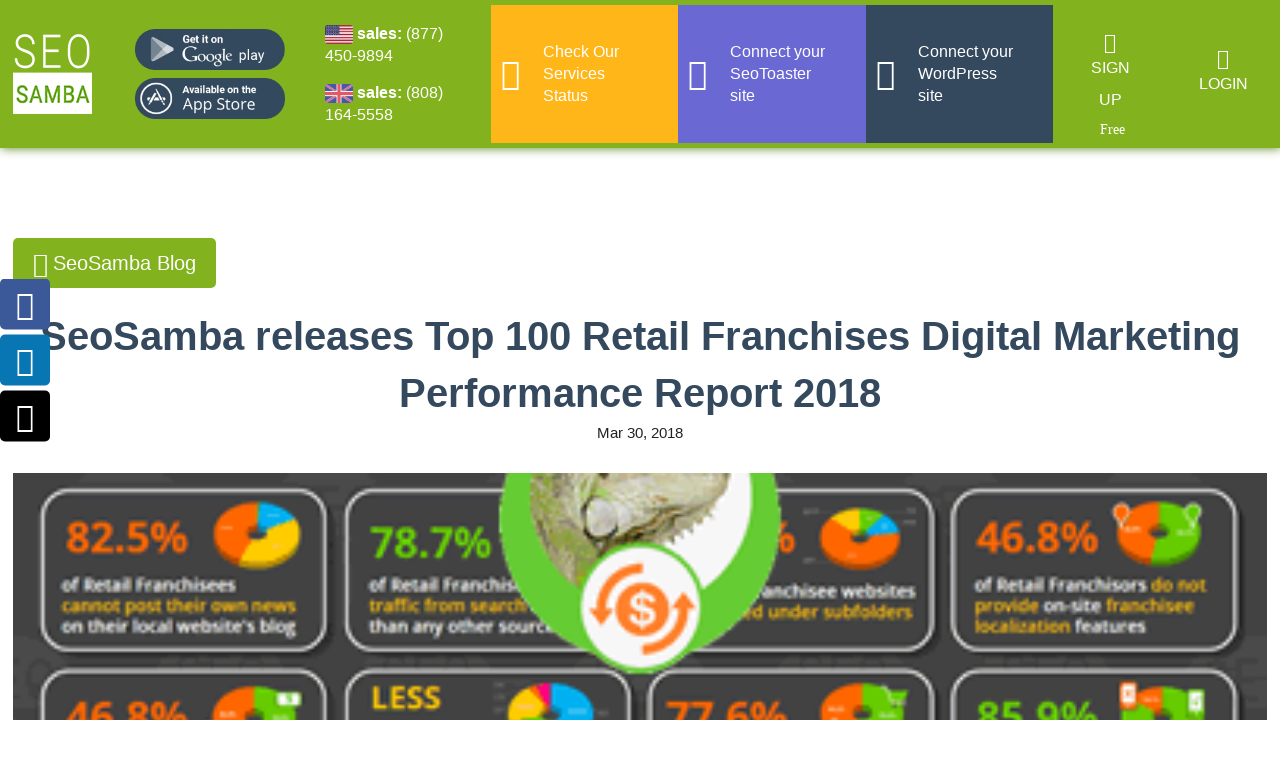

--- FILE ---
content_type: text/html; charset=UTF-8
request_url: https://www.seosamba.com/seoblog/seosamba-releases-top-100-retail-franchises-digital-marketing-performance-report-2018-1522399075209.html
body_size: 17541
content:
<!DOCTYPE html><!--[if IE 7 ]><html class="ie ie7" lang="en"> <![endif]-->
<!--[if IE 8 ]><html class="ie ie8" lang="en"> <![endif]-->
<!--[if IE 9 ]><html class="ie ie9" lang="en"> <![endif]-->
<!--[if !(IE)]><!-->
<html class="desktop" lang="en">
<!--<![endif]-->
<head>
    <title>SeoSamba releases Top 100 Retail Franchises Digital Marketing Performance Report 2018</title>            <meta charset="utf-8">
        <meta name="keywords" content="franchise marketing software, Retail Franchises Digital Marketing Report 2018, Franchise Marketing, franchise brand marketing" >
        <meta name="description" content="SeoSamba is releasing the annual Top 100 Retail Franchises Digital Marketing Performance Report. In this exclusive report, SeoSamba analyzes the latest trends, strategies, and challenges of digital marketing for franchising leaders of the retail products and services market. This research report will retail for $1,999 on On March 31st, 2018, but will be offered for free to the first 300 subscribers." >
        <meta name="author" content="FlexKit" >
        <meta name="HandheldFriendly" content="True" >
        <meta name="MobileOptimized" content="480" >
        <meta name="viewport" content="width=device-width, initial-scale=1" >
        <meta name="mobile-web-app-capable" content="yes" >
        <meta name="apple-mobile-web-app-capable" content="yes" >
        <meta name="apple-mobile-web-app-status-bar-style" content="black" >
        <meta name="apple-mobile-web-app-title" content="SeoSamba releases Top 100 Retail Franchises Digital Marketing Performance Report 2018" >
        <meta name="application-name" content="SeoSamba releases Top 100 Retail Franchises Digital Marketing Performance Report 2018" >
        <meta name="msapplication-tooltip" content="SeoSamba is releasing the annual Top 100 Retail Franchises Digital Marketing Performance Report. In this exclusive report, SeoSamba analyzes the latest trends, strategies, and challenges of digital marketing for franchising leaders of the retail products and services market. This research report will retail for $1,999 on On March 31st, 2018, but will be offered for free to the first 300 subscribers." >
        <meta name="msapplication-TileColor" content="#ffffff" >
        <meta name="msapplication-TileImage" content="../../plugins/widcard/system/userdata/icons/app-icon-144x144.png" >
        <meta name="theme-color" content="#3F51B5" >            <link href="https://www.seosamba.com/seoblog/seosamba-releases-top-100-retail-franchises-digital-marketing-performance-report-2018-1522399075209.html" rel="canonical" >
        <link href="https://www.seosamba.com/tmp/def5134cff78cdf564ebc5676f4b1d683af0e282.concat.min.css" media="screen" rel="stylesheet" type="text/css" >
<script type="text/javascript" src="https://ajax.googleapis.com/ajax/libs/jquery/3.5.1/jquery.min.js"></script>
<script type="text/javascript" src="https://ajax.googleapis.com/ajax/libs/jqueryui/1.12.1/jquery-ui.min.js"></script>

<script type="text/javascript" src="https://www.seosamba.com/tmp/ac8f3042dba5f2d83cc84a5e09fcd381071d1ca4.concat.min.js"></script>
<script type="text/javascript" defer="defer" src="https://www.googletagmanager.com/gtag/js?id=AW-1040199749"></script>

    
<!-- Include head template -->

    


<!--[if IE]><meta http-equiv="X-UA-Compatible" content="IE=edge"><![endif]-->











<!-- FB meta from the widget -->


<meta property="og:title" content="SeoSamba releases Top 100 Retail Franchises Digital Marketing Performance Report 2018"/>


<meta property="og:type" content="website"/>


<meta property="og:url" content="https://www.seosamba.com/seosamba-releases-top-100-retail-franchises-digital-marketing-performance-report-2018-1522399075209.html"/>


<meta property="og:image" content="https://www.seosamba.com/previews/seosamba-releases-top-100-retail-franchises-digital-marketing-performance-report-2018-1522399075209.png?1769013979"/>


<meta property="og:site_name" content="https://www.seosamba.com/"/>


<meta property="og:description" content="SeoSamba is releasing the annual Top 100 Retail Franchises Digital Marketing Performance Report. In this exclusive report, SeoSamba analyzes the latest trends, strategies, and challenges of digital marketing for franchising leaders of the retail products and services market. This research report will retail for $1,999 on On March 31st, 2018, but will be offered for free to the first 300 subscribers."/>



<!-- Mobile Specific Metas -->






<!--[if IE]><meta http-equiv="cleartype" content="on"><![endif]-->





<!-- Add to homescreen for Chrome on Android -->





<!-- Add to homescreen for Safari on iOS -->








<!-- PWA -->


<link rel="manifest" href="https://www.seosamba.com/manifest.json"/>



<!-- Favicons -->


<!-- Favicon Generator => http://realfavicongenerator.net/ -->


<!-- iOS -->


<link rel="apple-touch-icon" sizes="57x57" href="../../plugins/widcard/system/userdata/icons/apple-icon-57x57.png"/>


<link rel="apple-touch-icon" sizes="60x60" href="../../plugins/widcard/system/userdata/icons/apple-icon-60x60.png"/>


<link rel="apple-touch-icon" sizes="72x72" href="../../plugins/widcard/system/userdata/icons/apple-icon-72x72.png"/>


<link rel="apple-touch-icon" sizes="76x76" href="../../plugins/widcard/system/userdata/icons/apple-icon-76x76.png"/>


<link rel="apple-touch-icon" sizes="114x114" href="../../plugins/widcard/system/userdata/icons/apple-icon-114x114.png"/>


<link rel="apple-touch-icon" sizes="120x120" href="../../plugins/widcard/system/userdata/icons/apple-icon-120x120.png"/>


<link rel="apple-touch-icon" sizes="144x144" href="../../plugins/widcard/system/userdata/icons/apple-icon-144x144.png"/>


<link rel="apple-touch-icon" sizes="152x152" href="../../plugins/widcard/system/userdata/icons/apple-icon-152x152.png"/>


<link rel="apple-touch-icon" sizes="180x180" href="../../plugins/widcard/system/userdata/icons/apple-icon-180x180.png"/>



<!-- Win8 -->










<!-- Theme color for chrome mobile browser -->





<!-- Desktop and Android -->


<link rel="icon" type="image/png" href="../../plugins/widcard/system/userdata/icons/app-icon-16x16.png" sizes="16x16"/>


<link rel="icon" type="image/png" href="../../plugins/widcard/system/userdata/icons/app-icon-32x32.png" sizes="32x32"/>


<link rel="icon" type="image/png" href="../../plugins/widcard/system/userdata/icons/app-icon-192x192.png" sizes="192x192"/>


<!--[if IE]><link rel="shortcut icon" href=https://www.seosamba.com/themes/Seosamba-v3/images/favicon/favicon.ico><![endif]-->



<!-- WEB FONTS -->


<link rel="preconnect" href="https://fonts.googleapis.com"/>


<link rel="preconnect" href="https://fonts.gstatic.com" crossorigin=""/>


<link rel="preload" as="font" href="https://fonts.googleapis.com/css2?family=Roboto+Condensed:wght@300;400;700&amp;family=Roboto:ital,wght@0,300;0,400;0,700;1,300;1,400;1,700&amp;display=swap"/>


<!-- Change the symbol '|' to '%7C' and add 'media="all"' for the W3C validator and put: rel="preload" as="font"(sometimes not working) -->



<!-- CSS -->





<!-- HTML5shiv and selectivizr.js IE support of HTML5 elements and CSS3 pseudo-classes, attribute selectors -->


<!--[if lte IE 9]><script src="https://www.seosamba.com/themes/Seosamba-v3/js/system/ie-pack.min.js"></script><![endif]-->


<!-- flexkit 1.7.7 -->



<!-- Global site tag (gtag.js) - Google Ads: 1040199749 -->






<!-- Global site tag (gtag.js) - Google Ads: 1040199749 -->


<!-- Facebook Pixel Code -->




<!-- End Facebook Pixel Code -->


<!-- SeoData_GoogleAnalytic--><script async src="https://www.googletagmanager.com/gtag/js?id=G-H0LC7CXLFR"></script>
	<script>
	window.dataLayer = window.dataLayer || [];
	function gtag(){dataLayer.push(arguments);}
	gtag('js', new Date());
	setTimeout(function () { gtag('event', '15_seconds', {'event_label': 'read'})},15000);
	gtag('config', 'G-H0LC7CXLFR');
	</script><!-- END_SeoData_GoogleAnalytic-->
<!-- SeoData_Netcontent--><!-- END_SeoData_Netcontent-->
</head>
<body class="news-page">
<!-- SeoData_Netcontent--><!-- END_SeoData_Netcontent-->

  
<!-- Include header template -->
<header class="flex-row f-middle full d-visible">
    <div class="logo h1 flex_1 t-flex_2 m-flex_1">
        <a href="https://www.seosamba.com/" title="SeoSamba"><img src="https://www.seosamba.com/plugins/widcard/system/userdata/CorporateLogo.png" alt="Marketing Automation Software & Franchise Brand Marketing" width="79" height="80"></a>
    </div>
    <div class="header-nav flex_11 f-omega t-flex_4 t-omega m-flex_3 m-omega flexbox f-end f-middle">
        <div class="inline-block app-button-box">                <a             target="_blank" rel="noopener"            class="imageonly-link"                    title="Download our Social Media and CRM Mobile Apps for your Android Phone" href="https://play.google.com/store/apps/developer?id=SeoSamba">
        <img loading="lazy"  class="" data-original="https://www.seosamba.com/media/app-buttons/small/button_download-app_androind.webp" src="https://www.seosamba.com/media/app-buttons/small/button_download-app_androind.webp" alt="Download our Social Media and CRM Mobile Apps for your Android Phone" width="175" height="48" />        </a>
                     <a             target="_blank" rel="noopener"            class="imageonly-link"                    title="Download our Social Media and CRM Mobile Apps for your Iphone" href="https://apps.apple.com/us/developer/seo-samba-corp/id1216229802">
        <img loading="lazy"  class="" data-original="https://www.seosamba.com/media/app-buttons/small/button_download-app_apple.webp" src="https://www.seosamba.com/media/app-buttons/small/button_download-app_apple.webp" alt="Download our Social Media and CRM Mobile Apps for your Iphone" width="175" height="48" />        </a>
    </div>
        <div class="header-phones d-visible inline-block">
    <p>
        <img src="https://www.seosamba.com/media/flags/product/united-states-of-america.webp" alt="Marketing Sales Automation Software (877)-450-9894" width="28" height="19" border="0"/>
        <b>sales:</b> <a target="_blank" href="tel:%28877%29%20450-9894">(877) 450-9894</a>
    </p>
    <p>
        <img src="https://www.seosamba.com/media/flags/product/united-kingdom.webp" alt="Marketing Sales Automation Software (808)-164-5558" width="28" height="19" border="0" loading="lazy"/>
        <b>sales:</b> <a target="_blank" href="tel:%28808%29%20164-5558">(808) 164-5558</a>
    </p>
</div>
        
        <a
    href="https://www.seosamba.com/service-health-dashboard.html"
                class="fb_check  btn-icon icon-box-check"
            title=""
    >Check Our Services Status</a>

        <a
    href="https://www.seosamba.com/index.html#sw"
                class="fb_seotoaster-connect  btn-icon icon-toaster2"
            title="Connect  your SeoToaster site "
    >Connect  your SeoToaster site </a>

        <a
    href="https://www.seosamba.com/index.html#sw"
                class="fb_seotoaster-wordpress  btn-icon icon-wordpress"
            title="Connect  your  WordPress site "
    >Connect  your  WordPress site </a>

        
        <a
    href="https://mojo.seosamba.com/register.html"
            target="_blank"
                    rel="noopener"
                        class="fb_sign-up  btn icon-user-plus1"
            title="Sign Up"
    >Sign Up</a>

        <a
    href="https://mojo.seosamba.com/"
            target="_blank"
                    rel="noopener"
                        class="fb_sign-in  btn icon-sign-in-alt"
            title="Login"
    >Login</a>

    </div>
</header>
<!-- Container -->
<main id="container" class="container mb30px">
    <a href="https://www.seosamba.com/seoblog/" class="icon-arrow-left2 btn">SeoSamba Blog</a>
    <h1 class="mb0px mt20px text-center">SeoSamba releases Top 100 Retail Franchises Digital Marketing Performance Report 2018</h1>
    <p class="mini text-center mb30px" content="2018-03-30">Mar 30, 2018</p>

    <div class="direct-upload-images text-center" title="SeoSamba releases Top 100 Retail Franchises Digital Marketing Performance Report 2018"><img src="https://www.seosamba.com/previews/crop/1400x730/seosamba-releases-top-100-retail-franchises-digital-marketing-performance-report-2018-1522399075209.png" alt="SeoSamba releases Top 100 Retail Franchises Digital Marketing Performance Report 2018"/></div>
    
    <!-- news content -->
    <div id="content" class="content box-shadow-border grid_10 prefix_1 suffix_1 mb30px">
        <div id="editor-news-body">  <div style="background-color: transparent; font-family: arial,helvetica,sans-serif;">  <table id="u_row_1" class="u_row" align="center" border="0" cellpadding="0" cellspacing="0" width="100%" style="border-collapse: collapse; mso-table-lspace: 0pt; mso-table-rspace: 0pt; margin: 0; padding: 0;">  <tbody><tr>    <td align="center" valign="top" bgcolor="rgba(255,255,255,0)" style="border-collapse: collapse; mso-table-lspace: 0pt; mso-table-rspace: 0pt; padding: 10px; background-color: rgba(255,255,255,0);">            <div style="margin:0px auto;max-width:1150px;">        <table role="presentation" cellpadding="0" cellspacing="0" style="border-collapse: collapse; mso-table-lspace: 0pt; mso-table-rspace: 0pt; font-size: 0px; width: 100%;" align="center" border="0" width="100%">          <tbody>            <tr>              <td style="border-collapse: collapse; mso-table-lspace: 0pt; mso-table-rspace: 0pt; text-align: center; vertical-align: top; direction: ltr; font-size: 0px;" bgcolor="" align="center" valign="top">                  </td><td id="u_column_1" class="email-col-100 outlook-group-fix u_column" style="border-collapse: collapse; mso-table-lspace: 0pt; mso-table-rspace: 0pt; vertical-align: top; display: inline-block; direction: ltr; font-size: 13px; text-align: left; width: 100%;" width="100%" valign="top" align="left">    <table id="u_content_text_1" class="u_content_text" style="border-collapse: collapse; mso-table-lspace: 0pt; mso-table-rspace: 0pt; font-family: arial,helvetica,sans-serif;" role="presentation" cellpadding="0" cellspacing="0" width="100%" border="0">  <tbody>    <tr>      <td style="border-collapse: collapse; mso-table-lspace: 0pt; mso-table-rspace: 0pt; overflow-wrap: break-word; padding: 10px; font-family: arial,helvetica,sans-serif;" align="left">          <div style="color: #000; line-height: 120%; text-align: left;">    <p dir="ltr" style="display: block; margin: 0; line-height: 120%; margin-top: 0pt; margin-bottom: 10pt; text-align: justify; font-size: 14px;"><span style="font-size: 14px; font-family: Arial; background-color: transparent; font-variant-numeric: normal; font-variant-east-asian: normal; vertical-align: baseline; white-space: pre-wrap; line-height: 16.8px;">On March 31st, 2018, SeoSamba is releasing the annual </span><a style="text-decoration-line: none;" href="https://www.seosamba.com/top-100-retail-franchises-digital-marketing-report-2018.html"><span style="font-size: 14px; font-family: Arial; color: #1155cc; background-color: transparent; font-variant-numeric: normal; font-variant-east-asian: normal; text-decoration-line: underline; text-decoration-skip-ink: none; vertical-align: baseline; white-space: pre-wrap; line-height: 16.8px;">Top 100 Retail Franchises Digital Marketing Performance Report</span></a><span style="font-size: 14px; font-family: Arial; background-color: transparent; font-variant-numeric: normal; font-variant-east-asian: normal; vertical-align: baseline; white-space: pre-wrap; line-height: 16.8px;">.</span></p><p dir="ltr" style="display: block; margin: 0; line-height: 120%; margin-top: 0pt; margin-bottom: 10pt; text-align: justify; font-size: 14px;"><span style="font-size: 14px; font-family: Arial; background-color: transparent; font-variant-numeric: normal; font-variant-east-asian: normal; vertical-align: baseline; white-space: pre-wrap; line-height: 16.8px;">In this exclusive report, SeoSamba analyzes the latest trends, strategies, and challenges of digital marketing for franchising leaders of the retail products and services market. This research report will retail for $1,999 on On March 31st, 2018, but will be offered for free to the first 300 subscribers.</span></p>  </div>      </td>    </tr>  </tbody></table><table id="u_content_text_2" class="u_content_text" style="border-collapse: collapse; mso-table-lspace: 0pt; mso-table-rspace: 0pt; font-family: arial,helvetica,sans-serif;" role="presentation" cellpadding="0" cellspacing="0" width="100%" border="0">  <tbody>    <tr>      <td style="border-collapse: collapse; mso-table-lspace: 0pt; mso-table-rspace: 0pt; overflow-wrap: break-word; padding: 10px; font-family: arial,helvetica,sans-serif;" align="left">          <div style="color: #000; line-height: 120%; text-align: left;">    <p style="display: block; margin: 0; font-size: 14px; line-height: 120%;"><span id="docs-internal-guid-6ad7859e-7634-02ca-7e38-2ae11db697ce" style="font-size: 14px; line-height: 16.8px;"><span style="font-size: 18px; font-family: 'Trebuchet MS'; background-color: transparent; font-variant-numeric: normal; font-variant-east-asian: normal; vertical-align: baseline; white-space: pre-wrap; line-height: 21.6px;">What’s in the Retail Franchises Digital Marketing Performance Report?</span></span></p>  </div>      </td>    </tr>  </tbody></table><table id="u_content_image_1" class="u_content_image" style="border-collapse: collapse; mso-table-lspace: 0pt; mso-table-rspace: 0pt; font-family: arial,helvetica,sans-serif;" role="presentation" cellpadding="0" cellspacing="0" width="100%" border="0">  <tbody>    <tr>      <td style="border-collapse: collapse; mso-table-lspace: 0pt; mso-table-rspace: 0pt; overflow-wrap: break-word; padding: 10px; font-family: arial,helvetica,sans-serif;" align="left">        <table width="100%" cellpadding="0" cellspacing="0" border="0" style="border-collapse: collapse; mso-table-lspace: 0pt; mso-table-rspace: 0pt;">  <tbody><tr>    <td style="border-collapse: collapse; mso-table-lspace: 0pt; mso-table-rspace: 0pt; padding-right: 0px; padding-left: 0px; text-align: left;" align="left">            <img border="0" src="https://s3.amazonaws.com/news-img/client_52/52_1522401671832-top_100_retail_franchise_digital_marketing_report_2018_surveyed_franchises.jpg" alt="Image" title="Image" style="line-height: 100%; text-align: left; outline: none; text-decoration: none; -ms-interpolation-mode: bicubic; clear: both; border: none; height: auto; float: none; width: 100%; max-width: 704px; display: inline-block;" width="704">          </td>  </tr></tbody></table>      </td>    </tr>  </tbody></table><table id="u_content_text_3" class="u_content_text" style="border-collapse: collapse; mso-table-lspace: 0pt; mso-table-rspace: 0pt; font-family: arial,helvetica,sans-serif;" role="presentation" cellpadding="0" cellspacing="0" width="100%" border="0">  <tbody>    <tr>      <td style="border-collapse: collapse; mso-table-lspace: 0pt; mso-table-rspace: 0pt; overflow-wrap: break-word; padding: 10px; font-family: arial,helvetica,sans-serif;" align="left">          <div style="color: #000; line-height: 120%; text-align: left;">    <p style="display: block; margin: 0; font-size: 14px; line-height: 120%;"><span id="docs-internal-guid-37be29dd-7636-4ac7-cca9-6d8662552783" style="font-size: 14px; line-height: 16.8px;"><span style="font-size: 14px; font-family: Arial; background-color: transparent; font-style: italic; font-variant-numeric: normal; font-variant-east-asian: normal; vertical-align: baseline; white-space: pre-wrap; line-height: 16.8px;">Extract: Top 100 Retail Franchises Digital Marketing Performance Report 2018</span></span></p>  </div>      </td>    </tr>  </tbody></table><table id="u_content_text_4" class="u_content_text" style="border-collapse: collapse; mso-table-lspace: 0pt; mso-table-rspace: 0pt; font-family: arial,helvetica,sans-serif;" role="presentation" cellpadding="0" cellspacing="0" width="100%" border="0">  <tbody>    <tr>      <td style="border-collapse: collapse; mso-table-lspace: 0pt; mso-table-rspace: 0pt; overflow-wrap: break-word; padding: 10px; font-family: arial,helvetica,sans-serif;" align="left">          <div style="color: #000; line-height: 120%; text-align: left;">    <p dir="ltr" style="display: block; margin: 0; line-height: 120%; margin-top: 0pt; margin-bottom: 10pt; text-align: justify; font-size: 14px;"><span style="font-size: 14px; font-family: Arial; color: #000000; background-color: transparent; font-weight: 400; font-style: normal; font-variant: normal; text-decoration: none; vertical-align: baseline; white-space: pre-wrap; line-height: 16.8px;">The United States counts over 100,000 retail products and services franchise establishments, notwithstanding over 60,000 retail food venues. In 2017, e-commerce grew &nbsp;by more than 16%. The fastest growth since 2011!</span></p><p dir="ltr" style="display: block; margin: 0; line-height: 120%; margin-top: 0pt; margin-bottom: 10pt; text-align: justify; font-size: 14px;"><span style="font-size: 14px; font-family: Arial; color: #000000; background-color: transparent; font-weight: 400; font-style: normal; font-variant: normal; text-decoration: none; vertical-align: baseline; white-space: pre-wrap; line-height: 16.8px;">Can Franchise retail stores still compete in the e-commerce and mobile era? In this context, can brands still believe they can thrive without fully enabling their retail network for e-commerce and Mobile Commerce with a holistic marketing program?</span></p><p dir="ltr" style="display: block; margin: 0; line-height: 120%; margin-top: 0pt; margin-bottom: 10pt; text-align: justify; font-size: 14px;"><span style="font-size: 14px; font-family: Arial; color: #000000; background-color: transparent; font-weight: 400; font-style: normal; font-variant: normal; text-decoration: none; vertical-align: baseline; white-space: pre-wrap; line-height: 16.8px;">These are some of the many questions that find an answer in this new exclusive report analyzing data from top franchising brands.</span></p><p dir="ltr" style="display: block; margin: 0; line-height: 120%; margin-top: 0pt; margin-bottom: 10pt; text-align: justify; font-size: 14px;"><span style="font-size: 14px; font-family: Arial; color: #000000; background-color: transparent; font-weight: 400; font-style: normal; font-variant: normal; text-decoration: none; vertical-align: baseline; white-space: pre-wrap; line-height: 16.8px;">Michel Leconte, CEO of SeoSamba, says “We’ve surveyed the top 100 retail franchising brands to go beyond the hype and find out how they've built their presence up, what they're truly delivering to their franchisees, and how active they are with their Internet marketing. We've then compiled these statistics to unveil the latest brand digital marketing trends, and strategies in this exclusive report.”</span></p>  </div>      </td>    </tr>  </tbody></table><table id="u_content_text_5" class="u_content_text" style="border-collapse: collapse; mso-table-lspace: 0pt; mso-table-rspace: 0pt; font-family: arial,helvetica,sans-serif;" role="presentation" cellpadding="0" cellspacing="0" width="100%" border="0">  <tbody>    <tr>      <td style="border-collapse: collapse; mso-table-lspace: 0pt; mso-table-rspace: 0pt; overflow-wrap: break-word; padding: 10px; font-family: arial,helvetica,sans-serif;" align="left">          <div style="color: #000; line-height: 120%; text-align: left;">    <p style="display: block; margin: 0; font-size: 14px; line-height: 120%;"><span id="docs-internal-guid-d01c86e7-7637-185c-2cae-9fc4ecb9b5e0" style="font-size: 14px; line-height: 16.8px;"><span style="font-size: 18px; font-family: 'Trebuchet MS'; background-color: transparent; font-variant-numeric: normal; font-variant-east-asian: normal; vertical-align: baseline; white-space: pre-wrap; line-height: 21.6px;">The smaller the franchise, the less online perks</span> </span></p>  </div>      </td>    </tr>  </tbody></table><table id="u_content_text_6" class="u_content_text" style="border-collapse: collapse; mso-table-lspace: 0pt; mso-table-rspace: 0pt; font-family: arial,helvetica,sans-serif;" role="presentation" cellpadding="0" cellspacing="0" width="100%" border="0">  <tbody>    <tr>      <td style="border-collapse: collapse; mso-table-lspace: 0pt; mso-table-rspace: 0pt; overflow-wrap: break-word; padding: 10px; font-family: arial,helvetica,sans-serif;" align="left">          <div style="color: #000; line-height: 120%; text-align: left;">    <p dir="ltr" style="display: block; margin: 0; line-height: 120%; margin-top: 0pt; margin-bottom: 10pt; text-align: justify; font-size: 14px;"><span style="font-size: 14px; font-family: Arial; color: #000000; background-color: transparent; font-weight: 400; font-style: normal; font-variant: normal; text-decoration: none; vertical-align: baseline; white-space: pre-wrap; line-height: 16.8px;">As with past years, the Retail Franchises Digital Marketing Performance Report shows that the more units in the franchise, the higher the chances are for franchisees to be featured on the franchisor’s main website.</span></p><p dir="ltr" style="display: block; margin: 0; line-height: 120%; margin-top: 0pt; margin-bottom: 10pt; text-align: justify; font-size: 14px;"><span style="font-size: 14px; font-family: Arial; color: #000000; background-color: transparent; font-weight: 400; font-style: normal; font-variant: normal; text-decoration: none; vertical-align: baseline; white-space: pre-wrap; line-height: 16.8px;">Bigger, more structured Retail Franchise networks still have a strong tendency to offer more online exposure to their franchisees.</span></p><p dir="ltr" style="display: block; margin: 0; line-height: 120%; margin-top: 0pt; margin-bottom: 10pt; text-align: justify; font-size: 14px;"><span style="font-size: 14px; font-family: Arial; color: #000000; background-color: transparent; font-weight: 400; font-style: normal; font-variant: normal; text-decoration: none; vertical-align: baseline; white-space: pre-wrap; line-height: 16.8px;">Over half of the smallest franchise networks (53.4%) do not put their franchisees in the spotlight.</span></p><p dir="ltr" style="display: block; margin: 0; line-height: 120%; margin-top: 0pt; margin-bottom: 10pt; text-align: justify; font-size: 14px;"><span style="font-size: 14px; font-family: Arial; color: #000000; background-color: transparent; font-weight: 400; font-style: normal; font-variant: normal; text-decoration: none; vertical-align: baseline; white-space: pre-wrap; line-height: 16.8px;">Conversely, bigger Retail Franchises (100 units or more) feature franchisees on their global website more frequently than last year (71.7% vs 64.3% in 2016).</span></p><p dir="ltr" style="display: block; margin: 0; line-height: 120%; margin-top: 0pt; margin-bottom: 10pt; text-align: justify; font-size: 14px;"><span style="font-size: 14px; font-family: Arial; color: #000000; background-color: transparent; font-weight: 400; font-style: normal; font-variant: normal; text-decoration: none; vertical-align: baseline; white-space: pre-wrap; line-height: 16.8px;">Mid-sized Retail Franchises (26 to 100 units) have also significantly improved on-site franchisee integration (78.4% vs 66% in 2016).</span></p>  </div>      </td>    </tr>  </tbody></table><table id="u_content_image_2" class="u_content_image" style="border-collapse: collapse; mso-table-lspace: 0pt; mso-table-rspace: 0pt; font-family: arial,helvetica,sans-serif;" role="presentation" cellpadding="0" cellspacing="0" width="100%" border="0">  <tbody>    <tr>      <td style="border-collapse: collapse; mso-table-lspace: 0pt; mso-table-rspace: 0pt; overflow-wrap: break-word; padding: 10px; font-family: arial,helvetica,sans-serif;" align="left">        <table width="100%" cellpadding="0" cellspacing="0" border="0" style="border-collapse: collapse; mso-table-lspace: 0pt; mso-table-rspace: 0pt;">  <tbody><tr>    <td style="border-collapse: collapse; mso-table-lspace: 0pt; mso-table-rspace: 0pt; padding-right: 0px; padding-left: 0px; text-align: left;" align="left">            <img border="0" src="https://s3.amazonaws.com/news-img/client_52/52_1522401813612-top_100_retail_franchise_digital_marketing_report_2018_extract.jpg" alt="Image" title="Image" style="line-height: 100%; text-align: left; outline: none; text-decoration: none; -ms-interpolation-mode: bicubic; clear: both; border: none; height: auto; float: none; width: 100%; max-width: 615px; display: inline-block;" width="615">          </td>  </tr></tbody></table>      </td>    </tr>  </tbody></table><table id="u_content_text_7" class="u_content_text" style="border-collapse: collapse; mso-table-lspace: 0pt; mso-table-rspace: 0pt; font-family: arial,helvetica,sans-serif;" role="presentation" cellpadding="0" cellspacing="0" width="100%" border="0">  <tbody>    <tr>      <td style="border-collapse: collapse; mso-table-lspace: 0pt; mso-table-rspace: 0pt; overflow-wrap: break-word; padding: 10px; font-family: arial,helvetica,sans-serif;" align="left">          <div style="color: #000; line-height: 120%; text-align: left;">    <p dir="ltr" style="display: block; margin: 0; line-height: 120%; margin-top: 0pt; margin-bottom: 10pt; text-align: justify; font-size: 14px;"><span style="font-size: 14px; font-family: Arial; background-color: transparent; font-style: italic; font-variant-numeric: normal; font-variant-east-asian: normal; vertical-align: baseline; white-space: pre-wrap; line-height: 16.8px;">Extract: Top 100 Retail Franchises Digital Marketing Performance Report 2018</span></p>  </div>      </td>    </tr>  </tbody></table><table id="u_content_text_8" class="u_content_text" style="border-collapse: collapse; mso-table-lspace: 0pt; mso-table-rspace: 0pt; font-family: arial,helvetica,sans-serif;" role="presentation" cellpadding="0" cellspacing="0" width="100%" border="0">  <tbody>    <tr>      <td style="border-collapse: collapse; mso-table-lspace: 0pt; mso-table-rspace: 0pt; overflow-wrap: break-word; padding: 10px; font-family: arial,helvetica,sans-serif;" align="left">          <div style="color: #000; line-height: 120%; text-align: left;">    <p style="display: block; margin: 0; font-size: 14px; line-height: 120%;"><span style="background-color: transparent; font-family: 'Trebuchet MS'; font-size: 18px; white-space: pre-wrap; text-align: justify; line-height: 21.6px;">How can you leverage this invaluable data for your franchise brand?</span></p>  </div>      </td>    </tr>  </tbody></table><table id="u_content_text_9" class="u_content_text" style="border-collapse: collapse; mso-table-lspace: 0pt; mso-table-rspace: 0pt; font-family: arial,helvetica,sans-serif;" role="presentation" cellpadding="0" cellspacing="0" width="100%" border="0">  <tbody>    <tr>      <td style="border-collapse: collapse; mso-table-lspace: 0pt; mso-table-rspace: 0pt; overflow-wrap: break-word; padding: 10px; font-family: arial,helvetica,sans-serif;" align="left">          <div style="color: #000; line-height: 120%; text-align: left;">    <p dir="ltr" style="display: block; margin: 0; line-height: 120%; margin-top: 0pt; margin-bottom: 10pt; text-align: justify; font-size: 14px;"><span style="font-size: 14px; font-family: Arial; color: #000000; background-color: transparent; font-weight: 400; font-style: normal; font-variant: normal; text-decoration: none; vertical-align: baseline; white-space: pre-wrap; line-height: 16.8px;">What is the state of digital marketing for franchising retail brands? Can retail stores still compete in the e-commerce and mobile era? What solutions in each area, how do you compare to the best performing brands, and what competitive edge can you gain from this knowledge?</span></p><p style="display: block; margin: 0; font-size: 14px; line-height: 120%;">&nbsp;</p><p dir="ltr" style="display: block; margin: 0; line-height: 120%; margin-top: 0pt; margin-bottom: 10pt; text-align: justify; font-size: 14px;"><span style="font-size: 14px; font-family: Arial; color: #000000; background-color: transparent; font-weight: 400; font-style: normal; font-variant: normal; text-decoration: none; vertical-align: baseline; white-space: pre-wrap; line-height: 16.8px;">The Top 100 Retail Franchises Digital Marketing Performance Report 2018 is released on March 31st, 2018, and is available for $1,999, but 300 early birds can get it for free today.</span></p><p dir="ltr" style="display: block; margin: 0; line-height: 120%; margin-top: 0pt; margin-bottom: 10pt; text-align: justify; font-size: 14px;"><span style="font-size: 14px; font-family: Arial; color: #000000; background-color: transparent; font-weight: 400; font-style: normal; font-variant: normal; text-decoration: none; vertical-align: baseline; white-space: pre-wrap; line-height: 16.8px;"><span id="docs-internal-guid-37be29dd-7639-c5a2-35f8-1158195ba854" style="font-size: 14px; line-height: 16.8px;"><span style="font-size: 14px; background-color: transparent; font-variant-numeric: normal; font-variant-east-asian: normal; vertical-align: baseline; line-height: 16.8px;">To get your free copy, go to </span><a style="text-decoration-line: none;" href="https://www.seosamba.com/top-100-retail-franchises-digital-marketing-report-2018.html"><span style="font-size: 14px; color: #1155cc; background-color: transparent; font-variant-numeric: normal; font-variant-east-asian: normal; text-decoration-line: underline; text-decoration-skip-ink: none; vertical-align: baseline; line-height: 16.8px;">https://www.seosamba.com/top-100-retail-franchises-digital-marketing-report-2018.html</span></a><span style="font-size: 14px; background-color: transparent; font-variant-numeric: normal; font-variant-east-asian: normal; vertical-align: baseline; line-height: 16.8px;"> and be amongst the 300 first to fill up the download form!</span></span></span></p>  </div>      </td>    </tr>  </tbody></table><table id="u_content_divider_1" class="u_content_divider" style="border-collapse: collapse; mso-table-lspace: 0pt; mso-table-rspace: 0pt; font-family: arial,helvetica,sans-serif;" role="presentation" cellpadding="0" cellspacing="0" width="100%" border="0">  <tbody>    <tr>      <td style="border-collapse: collapse; mso-table-lspace: 0pt; mso-table-rspace: 0pt; overflow-wrap: break-word; padding: 10px; font-family: arial,helvetica,sans-serif;" align="left">          <div style="text-align: center;">    <div style="border-top-width: 1px; border-top-style: solid; border-top-color: #CCC; display: inline-block; width: 100%; line-height: 1px; font-size: 1px; height: 1px;">&nbsp;</div>  </div>      </td>    </tr>  </tbody></table><table id="u_content_text_10" class="u_content_text" style="border-collapse: collapse; mso-table-lspace: 0pt; mso-table-rspace: 0pt; font-family: arial,helvetica,sans-serif;" role="presentation" cellpadding="0" cellspacing="0" width="100%" border="0">  <tbody>    <tr>      <td style="border-collapse: collapse; mso-table-lspace: 0pt; mso-table-rspace: 0pt; overflow-wrap: break-word; padding: 10px; font-family: arial,helvetica,sans-serif;" align="left">          <div style="color: #000; line-height: 120%; text-align: left;">    <p style="display: block; margin: 0; font-size: 14px; line-height: 120%;">&nbsp;<span style="font-size: 18px; font-family: 'Trebuchet MS'; color: #000000; background-color: transparent; font-weight: 400; font-style: normal; font-variant: normal; text-decoration: none; vertical-align: baseline; white-space: pre-wrap; line-height: 21.6px;">About SeoSamba</span></p>  </div>      </td>    </tr>  </tbody></table><table id="u_content_text_11" class="u_content_text" style="border-collapse: collapse; mso-table-lspace: 0pt; mso-table-rspace: 0pt; font-family: arial,helvetica,sans-serif;" role="presentation" cellpadding="0" cellspacing="0" width="100%" border="0">  <tbody>    <tr>      <td style="border-collapse: collapse; mso-table-lspace: 0pt; mso-table-rspace: 0pt; overflow-wrap: break-word; padding: 10px; font-family: arial,helvetica,sans-serif;" align="left">          <div style="color: #000; line-height: 120%; text-align: left;">    <p dir="ltr" style="display: block; margin: 0; line-height: 120%; margin-top: 0pt; margin-bottom: 10pt; text-align: justify; font-size: 14px;"><span style="font-size: 14px; font-family: Arial; color: #000000; background-color: transparent; font-weight: 400; font-style: normal; font-variant: normal; text-decoration: none; vertical-align: baseline; white-space: pre-wrap; line-height: 16.8px;">SeoSamba serves thousands of small businesses around the world with service centers in the United States and Europe. Its software is private labeled by large media companies and available in 14 languages.</span></p><p dir="ltr" style="display: block; margin: 0; line-height: 120%; margin-top: 0pt; margin-bottom: 10pt; text-align: justify; font-size: 14px;"><span style="font-size: 14px; font-family: Arial; color: #000000; background-color: transparent; font-weight: 400; font-style: normal; font-variant: normal; text-decoration: none; vertical-align: baseline; white-space: pre-wrap; line-height: 16.8px;">SeoSamba’s Hub &amp; Spoke technology amplifies marketing effectiveness as companies scale their brand’s footprint. You also enjoy mechanical incremental benefits in your franchise recruitment efforts from participating franchisees while generating more leads in local markets.</span></p><p dir="ltr" style="display: block; margin: 0; line-height: 120%; margin-top: 0pt; margin-bottom: 10pt; text-align: justify; font-size: 14px;"><span style="font-size: 14px; font-family: Arial; color: #000000; background-color: transparent; font-weight: 400; font-style: normal; font-variant: normal; text-decoration: none; vertical-align: baseline; white-space: pre-wrap; line-height: 16.8px;">SeoSamba offers turnkey </span><a style="text-decoration: none;" href="https://www.seosamba.com/franchise-marketing/franchise-development.html"><span style="font-size: 14px; font-family: Arial; color: #1155cc; background-color: transparent; font-weight: 400; font-style: normal; font-variant: normal; text-decoration: underline; text-decoration-skip-ink: none; vertical-align: baseline; white-space: pre-wrap; line-height: 16.8px;">franchise development</span></a><span style="font-size: 14px; font-family: Arial; color: #000000; background-color: transparent; font-weight: 400; font-style: normal; font-variant: normal; text-decoration: none; vertical-align: baseline; white-space: pre-wrap; line-height: 16.8px;"> and </span><a style="text-decoration: none;" href="https://www.seosamba.com/franchise-marketing/franchise-brand-marketing.html"><span style="font-size: 14px; font-family: Arial; color: #1155cc; background-color: transparent; font-weight: 400; font-style: normal; font-variant: normal; text-decoration: underline; text-decoration-skip-ink: none; vertical-align: baseline; white-space: pre-wrap; line-height: 16.8px;">franchise brand marketing</span></a><span style="font-size: 14px; font-family: Arial; color: #000000; background-color: transparent; font-weight: 400; font-style: normal; font-variant: normal; text-decoration: none; vertical-align: baseline; white-space: pre-wrap; line-height: 16.8px;"> for local lead generation packages.</span></p><p dir="ltr" style="display: block; margin: 0; line-height: 120%; margin-top: 0pt; margin-bottom: 10pt; text-align: justify; font-size: 14px;"><span style="font-size: 14px; font-family: Arial; color: #000000; background-color: transparent; font-weight: 400; font-style: normal; font-variant: normal; text-decoration: none; vertical-align: baseline; white-space: pre-wrap; line-height: 16.8px;">SeoSamba hybrid open source marketing framework is built around the SeoSamba Marketing Operating System marketing hub and SeoToaster Ultimate CRM +sales automation cloud edition to build and market landing pages, corporate, directories and ecommerce websites.</span></p><p dir="ltr" style="display: block; margin: 0; line-height: 120%; margin-top: 0pt; margin-bottom: 10pt; text-align: justify; font-size: 14px;"><span style="font-size: 14px; font-family: Arial; color: #000000; background-color: transparent; font-weight: 400; font-style: normal; font-variant: normal; text-decoration: none; vertical-align: baseline; white-space: pre-wrap; line-height: 16.8px;">SeoSamba also let you connect, then centrally market and </span><a style="text-decoration: none;" href="https://www.seosamba.com/wordpress-seo-social-marketing-automation-plugin-tool.html"><span style="font-size: 14px; font-family: Arial; color: #1155cc; background-color: transparent; font-weight: 400; font-style: normal; font-variant: normal; text-decoration: underline; text-decoration-skip-ink: none; vertical-align: baseline; white-space: pre-wrap; line-height: 16.8px;">SEO WordPress website</span></a><span style="font-size: 14px; font-family: Arial; color: #000000; background-color: transparent; font-weight: 400; font-style: normal; font-variant: normal; text-decoration: none; vertical-align: baseline; white-space: pre-wrap; line-height: 16.8px;">s with a free or premium plugin.</span></p><p style="display: block; margin: 0; font-size: 14px; line-height: 120%;"><span id="docs-internal-guid-37be29dd-763b-e064-44f4-de546ab8bb46" style="font-size: 14px; line-height: 16.8px;"><span style="font-size: 14px; font-family: Arial; background-color: transparent; font-variant-numeric: normal; font-variant-east-asian: normal; vertical-align: baseline; white-space: pre-wrap; line-height: 16.8px;">For more information about SeoSamba, visit </span><a style="text-decoration-line: none;" href="https://www.seosamba.com/"><span style="font-size: 14px; font-family: Arial; color: #1155cc; background-color: transparent; font-variant-numeric: normal; font-variant-east-asian: normal; text-decoration-line: underline; text-decoration-skip-ink: none; vertical-align: baseline; white-space: pre-wrap; line-height: 16.8px;">www.seosamba.com</span></a><span style="font-size: 14px; font-family: Arial; background-color: transparent; font-variant-numeric: normal; font-variant-east-asian: normal; vertical-align: baseline; white-space: pre-wrap; line-height: 16.8px;"> or contact info@seosamba.com, and in the US: + (1) 877.450-9894 or in Europe at + (33) 6756376.</span></span></p>  </div>      </td>    </tr>  </tbody></table>  </td>                            </tr>          </tbody>        </table>      </div>          </td>  </tr></tbody></table>  </div><style type="text/css">#editor-news-body table,#editor-news-body tr,#editor-news-body td,#editor-news-body dt,#editor-news-body dl,#editor-news-body th,#editor-news-body thead,#editor-news-body tbody{border: none !important; margin: 0 !important}#editor-news-body ol{list-style-position: inherit !important;}</style></div>
        <div class="news-item-tags mt30px fs16">Tags:     <a href="https://www.seosamba.com/seoblog/" class="newslog-tag-filter">All</a><span>,&nbsp;</span>
            <a href="https://www.seosamba.com/seoblog/?list=newslist&amp;tags=franchise+brand+marketing" class="newslog-tag-filter">franchise brand marketing</a><span>,&nbsp;</span>            <a href="https://www.seosamba.com/seoblog/?list=newslist&amp;tags=Franchise+Marketing" class="newslog-tag-filter">Franchise Marketing</a><span>,&nbsp;</span>            <a href="https://www.seosamba.com/seoblog/?list=newslist&amp;tags=franchise+marketing+software" class="newslog-tag-filter">franchise marketing software</a><span>,&nbsp;</span>            <a href="https://www.seosamba.com/seoblog/?list=newslist&amp;tags=Retail+Franchises+Digital+Marketing+Report+2018" class="newslog-tag-filter">Retail Franchises Digital Marketing Report 2018</a>    </div>
    </div>

    <p class="text-center"><a href="https://www.linkedin.com/company/seo-samba/posts/?feedView=all" target="_blank" title="Get Updates from SeoSamba on LinkedIn">Get Updates from SeoSamba on LinkedIn</a></p>

    <div class="grid_10 prefix_1 suffix_1 mb30px box-shadow-border user-block text-center" itemprop="author" itemscope itemtype="http://schema.org/Person">
        <h2 class="mt10px">About the author</h2>

        <div class="img-circle"><div class="user-photo widget">
        <img id="img-userpics-uploader-697102db19237" class="userpic" src="https://www.seosamba.com/media/userpics/small/da6202a0660343930f3c961afee3117b.png" alt="Michel Leconte"/>
        <div id="userpics-uploader-697102db19237-filelist" style="display: none;"></div>
    </div>
</div>
        <div class="user-name wrap large mb10px" itemprop="name">Michel Leconte</div>
        <div class="social-list gl-change mb15px">
                        https://www.linkedin.com/in/localseo/<a class="icon-linkedin btn icon mr5px " href="https://www.linkedin.com/in/localseo/" title="LinkedIn" target="_blank">LinkedIn</a>
                        https://www.facebook.com/seosamba.software<a class="icon-facebook btn icon mr5px" href="https://www.facebook.com/seosamba.software" title="Facebook" target="_blank">Facebook</a>
                        https://twitter.com/seobama<a class="icon-twitter btn icon mr5px" href="https://twitter.com/seobama" title="Twitter" target="_blank">Twitter</a>
                    </div>
        <p class="user-bio wrap small gray">Omnivorous mammal & SeoSamba CEO, I'm a regular speaker at search engine marketing conferences around the world, including Search Engine Strategies London & New York, and a contributor to a number of publications, including Website Magazine, and Feedfront Magazine. I enjoy strategy, coaching, and motivating both customers & staff.</p>
    </div>

    <div class="grid_10 prefix_1 suffix_1 print-hide">
        <h2>Related Posts</h2>
        <!-- news list -->
        <ul class="news-list news-latest list-unstyled print-hide"><li class="news-item">
    <a class="news-item-image medium" href="https://www.seosamba.com/seoblog/seosamba-wins-techbehemoths-global-excellence-award-for-the-fourth-year-in-a-row-1767976280654.html" title="SeoSamba Wins TechBehemoths Global Excellence Award for the Fourth Year in a Row"><img src="https://www.seosamba.com/previews/crop/497x300/seosamba-wins-techbehemoths-global-excellence-award-for-the-fourth-year-in-a-row-1767976280654.png" alt="SeoSamba Wins TechBehemoths Global Excellence Award for the Fourth Year in a Row" width="497" height="300"/></a>
    <div class="news-info">
        <p class="news-item-date">Jan 09, 2026</p>
        <a class="news-item-title" href="https://www.seosamba.com/seoblog/seosamba-wins-techbehemoths-global-excellence-award-for-the-fourth-year-in-a-row-1767976280654.html">SeoSamba Wins TechBehemoths Global Excellence Award for the Fourth Year in a Row</a>
        <p class="news-item-description">United States – January 2026, SeoSamba is a powerful Marketing & Sales Automation Solution built on its Marketing Operating System (MOS) and All-in-One Open Source Business Suite SeoToaster, has once again been recognized by TechBehemoths, winning the 2025 TechBehemoths Global Excellence Award. </p>
    </div>
    
</li><li class="news-item">
    <a class="news-item-image medium" href="https://www.seosamba.com/seoblog/creme-de-la-creme-franchise-industry-news-december-2025-1766505016358.html" title="Creme de la Creme: Franchise Industry News December 2025"><img src="https://www.seosamba.com/previews/crop/497x300/creme-de-la-creme-franchise-industry-news-december-2025-1766505016358.png" alt="Creme de la Creme: Franchise Industry News December 2025" width="497" height="300"/></a>
    <div class="news-info">
        <p class="news-item-date">Dec 23, 2025</p>
        <a class="news-item-title" href="https://www.seosamba.com/seoblog/creme-de-la-creme-franchise-industry-news-december-2025-1766505016358.html">Creme de la Creme: Franchise Industry News December 2025</a>
        <p class="news-item-description">Welcome to Crème de la Crème: Franchise Industry News, your source for the latest insights and updates from the franchise world’s most influential voices. In this edition, nominations are now open for the SeoSamba Top 100 Global Franchise Influencers for 2026, along with key insights into the growing importance of AEO and essential review statistics every franchisor should know.</p>
    </div>
    
</li><li class="news-item">
    <a class="news-item-image medium" href="https://www.seosamba.com/seoblog/christmas-marketing-ideas-tips-from-experts-examples-1766056021367.html" title="Christmas marketing ideas - tips from experts + examples"><img src="https://www.seosamba.com/previews/crop/497x300/christmas-marketing-ideas-tips-from-experts-examples-1766056021367.png" alt="Christmas marketing ideas - tips from experts + examples" width="497" height="300"/></a>
    <div class="news-info">
        <p class="news-item-date">Dec 19, 2025</p>
        <a class="news-item-title" href="https://www.seosamba.com/seoblog/christmas-marketing-ideas-tips-from-experts-examples-1766056021367.html">Christmas marketing ideas - tips from experts + examples</a>
        <p class="news-item-description">Christmas is a golden moment for marketing campaigns. The season centers on warmth, nostalgia, giving, and connection, and brands can use that to build meaning, not just sales. In this article, we’ll look at evergreen marketing tips from seasoned experts (original quotes included) and then dive into 5 of the best Christmas campaigns from recent years. Use these as inspiration for your own festive marketing moves.
</p>
    </div>
    
</li><li class="news-item">
    <a class="news-item-image medium" href="https://www.seosamba.com/seoblog/agency-toolkit-december-seosambas-latest-features-strategies-1765887262195.html" title="Agency Toolkit December: SeoSamba&rsquo;s Latest Features &amp; Strategies"><img src="https://www.seosamba.com/previews/crop/497x300/agency-toolkit-december-seosambas-latest-features-strategies-1765887262195.png" alt="Agency Toolkit December: SeoSamba&rsquo;s Latest Features &amp; Strategies" width="497" height="300"/></a>
    <div class="news-info">
        <p class="news-item-date">Dec 16, 2025</p>
        <a class="news-item-title" href="https://www.seosamba.com/seoblog/agency-toolkit-december-seosambas-latest-features-strategies-1765887262195.html">Agency Toolkit December: SeoSamba’s Latest Features & Strategies</a>
        <p class="news-item-description">What's New in December. SeoSamba is thrilled to introduce cutting-edge features and advancements designed to propel our agency partners to new heights of success. Whether you're interested in software solutions, bundled services, CRM and ERP customization, or integrating cost-effective AI into your customer offerings, we possess the expertise and resources to capitalize on these lucrative opportunities.

</p>
    </div>
    
</li></ul>
    </div>
    <div class="share-block"><!-- Go to www.addthis.com/dashboard to generate a new set of sharing buttons -->
<!--<a class="btn social icon facebook icon-facebook" href="https://api.addthis.com/oexchange/0.8/forward/facebook/offer?url=https://www.seosamba.com/seosamba-releases-top-100-retail-franchises-digital-marketing-performance-report-2018-1522399075209.html&amp;pubid=ra-51fb623c6d4f6a8a&amp;ct=1&amp;title=SeoSamba releases Top 100 Retail Franchises Digital Marketing Performance Report 2018&amp;pco=tbxnj-1.0" target="_blank">Facebook</a>-->
<!--<a class="btn social icon twitter icon-twitter" href="https://api.addthis.com/oexchange/0.8/forward/twitter/offer?url=https://www.seosamba.com/seosamba-releases-top-100-retail-franchises-digital-marketing-performance-report-2018-1522399075209.html&amp;pubid=ra-51fb623c6d4f6a8a&amp;ct=1&amp;title=SeoSamba releases Top 100 Retail Franchises Digital Marketing Performance Report 2018&amp;pco=tbxnj-1.0" target="_blank">Twitter</a>-->
<!--<a class="btn social icon linkedin icon-linkedin" href="https://api.addthis.com/oexchange/0.8/forward/linkedin/offer?url=https://www.seosamba.com/seosamba-releases-top-100-retail-franchises-digital-marketing-performance-report-2018-1522399075209.html&amp;pubid=ra-51fb623c6d4f6a8a&amp;ct=1&amp;title=SeoSamba releases Top 100 Retail Franchises Digital Marketing Performance Report 2018&amp;pco=tbxnj-1.0" target="_blank">LinkedIn</a>-->

<!-- AddToAny BEGIN -->
<div class="a2a_kit a2a_kit_size_32 a2a_default_style share-block">
<a class="a2a_button_facebook btn social icon facebook icon-facebook"></a>
<a class="a2a_button_linkedin btn social icon linkedin icon-linkedin"></a>
<a class="a2a_button_x btn social icon twitter icon-twitter"></a>
</div>
<script defer src="https://static.addtoany.com/menu/page.js"></script></div>
</main>
<!-- Footer -->
<footer>
    <div class="line-bottom-nav flex-row">
        <div class="block-work flex_7 f-alpha f-omega t-flex_6 t-alpha t-omega m-flex_4 m-alpha m-omega">
            <div class="title h4 headline">work</div>
            <!--{$ menu:main}-->
            <ul class="main_menu" role="menubar"><li class="category cat-1" role="none">
    <span class="sub-menu-btn d-hide"></span>


<a href="https://www.seosamba.com/marketing-automation-tools-software.html" role="menuitem" 
    
        aria-haspopup="true" 
        aria-expanded="false"
    >Software</a>

<ul role="menu"><li class="page" role="none">
    <a class="page-title" href="https://www.seosamba.com/marketing-automation-software-comparison.html" role="menuitem">Compare Tools & Pricing</a>
</li><li class="page" role="none">
    <a class="page-title" href="https://www.seosamba.com/marketing-automation-software.html" role="menuitem">Marketing Operating System</a>
</li><li class="page" role="none">
    <a class="page-title" href="https://www.seosamba.com/web-chat-texting-app.html" role="menuitem">MensaHero Mobile Chat</a>
</li><li class="page" role="none">
    <a class="page-title" href="https://www.seosamba.com/seo-software.html" role="menuitem">SEO Automation Software</a>
</li><li class="page" role="none">
    <a class="page-title" href="https://www.seosamba.com/social-media-marketing-platform.html" role="menuitem">Social Media Marketing Platform</a>
</li><li class="page" role="none">
    <a class="page-title" href="https://www.seosamba.com/yext-replacement-alternative.html" role="menuitem">Local Listing Management Platform</a>
</li><li class="page" role="none">
    <a class="page-title" href="https://www.seosamba.com/review-management-software-platform.html" role="menuitem">Review Management Platform</a>
</li><li class="page" role="none">
    <a class="page-title" href="https://www.seosamba.com/email-marketing-software-platform.html" role="menuitem">Email Marketing & Newsletters</a>
</li><li class="page" role="none">
    <a class="page-title" href="https://www.seosamba.com/lead-tracking-software.html" role="menuitem">Call & Lead Tracking Software</a>
</li><li class="page" role="none">
    <a class="page-title" href="https://www.seosamba.com/wordpress-seo-social-marketing-automation-plugin-tool.html" role="menuitem">Free MOS WordPress Plugin</a>
</li><li class="page" role="none">
    <a class="page-title" href="https://www.seosamba.com/enterprise-wordpress-seo-plugin.html" role="menuitem">WordPress Enterprise Plugin</a>
</li><li class="page" role="none">
    <a class="page-title" href="https://www.seosamba.com/multisite-cms.html" role="menuitem">Operations Business Suite</a>
</li><li class="page" role="none">
    <a class="page-title" href="https://www.seosamba.com/stripe-pos-online-store.html" role="menuitem">Point of Sale (POS)</a>
</li><li class="page" role="none">
    <a class="page-title" href="https://www.seosamba.com/crm-software-for-small-business.html" role="menuitem">Cloud & on-premises CRM</a>
</li><li class="page" role="none">
    <a class="page-title" href="https://www.seosamba.com/franchise-marketing/franchise-crm.html" role="menuitem">Franchise CRM</a>
</li><li class="page" role="none">
    <a class="page-title" href="https://www.seosamba.com/real-estate-idx-website-marketing-solution.html" role="menuitem">Real Estate IDX Website & Marketing</a>
</li><li class="page" role="none">
    <a class="page-title" href="https://www.seosamba.com/erp-for-field-service-management.html" role="menuitem">Taskwave Field Service ERP</a>
</li><li class="page" role="none">
    <a class="page-title" href="https://www.seosamba.com/memorial-erp-crm-management-software.html" role="menuitem">Memorial ERP</a>
</li></ul></li><li class="category cat-2" role="none">
    <span class="sub-menu-btn d-hide"></span>


<a href="https://www.seosamba.com/website-design-development-services.html" role="menuitem" 
    
        aria-haspopup="true" 
        aria-expanded="false"
    >Services</a>

<ul role="menu"><li class="page" role="none">
    <a class="page-title" href="https://www.seosamba.com/citation-builder-service.html" role="menuitem">Citation Builder</a>
</li><li class="page" role="none">
    <a class="page-title" href="https://www.seosamba.com/website-redesign-services.html" role="menuitem">Website Redesign Services</a>
</li><li class="page" role="none">
    <a class="page-title" href="https://www.seosamba.com/ada-compliance-audit-expert-consulting-services.html" role="menuitem">ADA WCAG Compliance Audit</a>
</li><li class="page" role="none">
    <a class="page-title" href="https://www.seosamba.com/ppc-pay-per-click-adwords-management-agency-services.html" role="menuitem">PPC Management Services</a>
</li><li class="page" role="none">
    <a class="page-title" href="https://www.seosamba.com/social-marketing-services.html" role="menuitem">Social Marketing Management Services</a>
</li></ul></li><li class="category cat-3" role="none">
    <span class="sub-menu-btn d-hide"></span>


<a href="https://www.seosamba.com/marketing-software-services.html" role="menuitem" 
    
        aria-haspopup="true" 
        aria-expanded="false"
    >Markets</a>

<ul role="menu"><li class="page" role="none">
    <a class="page-title" href="https://www.seosamba.com/small-business-marketing-services-automation-software.html" role="menuitem">Small Business</a>
</li><li class="page" role="none">
    <a class="page-title" href="https://www.seosamba.com/franchise-marketing/" role="menuitem">Franchise</a>
</li><li class="page" role="none">
    <a class="page-title" href="https://www.seosamba.com/white-label/" role="menuitem">While Label</a>
</li><li class="page" role="none">
    <a class="page-title" href="https://www.seosamba.com/enterprise-corporate-communication-marketing-campaign-websites.html" role="menuitem">Enterprise</a>
</li><li class="page" role="none">
    <a class="page-title" href="https://www.seosamba.com/multisite-ecommerce.html" role="menuitem">Ecommerce</a>
</li></ul></li></ul>
        </div>
        <div class="block-meet flex_2 f-alpha f-omega t-flex_3 t-alpha m-flex_4 m-alpha m-omega">
            <div class="title h4 headline">meet</div>
                        <ul class="featureditem meet ">
                                    <li>
                
                                                                        
                                                                                                                                        <a href="https://www.seosamba.com/about-us.html" title="About SeoSamba"  class="page-title">
                        About us                    </a>
                                                            </li>
                                    <li>
                
                                                                        
                                                                                                                                        <a href="https://www.seosamba.com/team.html" title="Meet our team"  class="page-title">
                        team                    </a>
                                                            </li>
                                    <li>
                
                                                                        
                                                                                                                                        <a href="https://www.seosamba.com/jobs.html" title="Join the team"  class="page-title">
                        jobs                    </a>
                                                            </li>
                                    <li>
                
                                                                        
                                                                                                                                        <a href="https://www.seosamba.com/contact-us.html" title="Contact us"  class="page-title">
                        contact                    </a>
                                                            </li>
                                    <li>
                
                                                                        
                                                                                                    <a href="https://www.seosamba.com/pricing.html"  class="page-title">
                        Pricing                    </a>
                                                            </li>
                    </ul>

        </div>
        <div class="block-learn flex_2 f-alpha f-omega t-flex_3 t-omega m-flex_4 m-alpha m-omega">
            <div class="title h4 headline">learn</div>
                        <ul class="featureditem learn ">
                                    <li>
                
                                                                        
                                                                                                                                        <a href="https://www.seosamba.com/seoblog/" title="SeoSamba Blog"  class="page-title">
                        Blog                    </a>
                                                            </li>
                                    <li>
                
                                                                        
                                                                                                                                        <a href="https://www.seosamba.com/service-health-dashboard.html" title="Service Health Dashboard"  class="page-title">
                        Services status                    </a>
                                                            </li>
                                    <li>
                
                                                                        
                                                                                                                                        <a href="https://www.seosamba.com/seo-affiliates.html" title="SEO Affiliates"  class="page-title">
                        Affiliates                    </a>
                                                            </li>
                                    <li>
                
                                                                        
                                                                                                                                        <a href="https://www.seosamba.com/community/" title="Search Our Knowledge Base"  class="page-title">
                        Community                    </a>
                                                            </li>
                                    <li>
                
                                                        
                
                                                                                                                                        <a href="http://developers.seotoaster.com/" title="default" target="_blank" class="page-title">
                        Developers                    </a>
                                                            </li>
                                    <li>
                
                                                                        
                                                                                                                                        <a href="https://www.seosamba.com/frequently-asked-questions.html" title="Frequently Asked Questions"  class="page-title">
                        FAQ                    </a>
                                                            </li>
                    </ul>

        </div>
        <div class="block-social flex_1 f-alpha f-omega t-flex_6 t-alpha t-omega m-flex_4 m-alpha m-omega">
            
<a rel="noopener" class="btn social icon gmb icon-google-business" target="_blank" href="https://goo.gl/maps/SqYsEhhcVFVdE3wd6">GMB</a>


<a rel="noopener" class="btn social icon facebook icon-facebook" target="_blank" href="https://www.facebook.com/seosamba.software">Facebook</a>


<a rel="noopener" class="btn social icon twitter icon-twitter" target="_blank" href="https://twitter.com/seobama">Twitter</a>


<a rel="noopener" class="btn social icon linkedin icon-linkedin" target="_blank" href="https://www.linkedin.com/company/seo-samba">LinkedIn</a>


<a rel="noopener" class="btn social icon rss icon-feed" target="_blank" href="/feeds/full.xml">RSS</a>


        </div>
    </div>

    <div class="footer flex-row f-stretch">
        <div class="block-footer tablet-border-bottom flex_6 f-alpha f-omega t-flex_6 t-alpha t-omega m-flex_4">
            <!-- Flat Menu -->
            <nav id="flat-menu" class="grid_12 alpha omega"><ul class="static_menu">
	                                        <li>
                                                                                                    <a href="https://www.seosamba.com/internet-business-opportunities.html"  title="Be An Independent Sales Rep"><span>Become an Independent Sales Rep</span></a>
                                    </li>

	                                        <li>
                                                                                                    <a href="https://www.seosamba.com/web-design-franchise.html"  title="Better Than A Web Design Franchise"><span>Web Design Franchise</span></a>
                                    </li>

	                                        <li>
                                                                                                    <a href="https://www.seosamba.com/internet-marketing-franchise.html"  title="Better Than An Internet Marketing Franchise"><span>Internet Marketing Franchise</span></a>
                                    </li>

	                                        <li>
                                                                        <a href="https://www.seosamba.com/privacy-policy.html" ><span>Privacy Policy</span></a>
                                    </li>

	</ul>
</nav>
            <div class="grid_4 alpha"><a
    href="https://www.seosamba.fr"
                class="fb_seosamba-in-fr  "
            title="logiciel d&#39;automation marketing"
    >SeoSamba in </a>
<img style="margin-left: 5px;" src="https://www.seosamba.com/media/flags/original/franceflag.jpg" alt="agence SEO inbound marketing" width="25" height="17" loading="lazy" ></div>
            <div class="grid_8 omega"><!--p>SeoSamba in <a href="http://www.seosamba.fr/" title="logiciel d'automation marketing" target="_blank"><img src="https://www.seosamba.com/media/flags/original/franceflag.jpg" alt="agence SEO inbound marketing" width="25" height="17" /></a></p-->
<p><span style="font-size: 10px;">* Hubspot, Wordpress, Marketing360, Empowerkit, Iapps and ElementsLocal and other trademarks mentioned on this website belong to their respective owners. SeoSamba is not affiliated with any of these companies.</span></p>
<p><span style="font-size: 10px;">** We offer performances guarantee when purchasing SeoSamba services packages. Increase is measured against your organic traffic performance at the same time the year prior. In any case, we benchmark your initial situation when buying a service package to monitor progress.</span></p>
<p><span style="font-size: 10px;"> </span><a rel="noopener" href="https://www.w3.org/WAI/WCAG2AA-Conformance" title="Explanation of WCAG 2.0 Level Double-A Conformance" target="_blank"><img src="https://www.w3.org/WAI/WCAG21/wcag2.1AA-blue-v.png" alt="Level Double-A conformance,
            W3C WAI Web Content Accessibility Guidelines 2.0" width="88" height="32" loading="lazy" /></a></p>
<p><span class="copyright-symbol">©</span> 2026</p></div>
        </div>
        <div class="block-address mobile-border-off flex_3 f-alpha f-omega t-flex_3 t-alpha t-omega m-flex_4">
            <div class="h4 title headline not-rotate"><i class="icon-location4"></i></div>
            <address>
                <span class="block text-bold">SeoSamba</span>
                <span>2140 S Dupont Hwy</span>,
                <span>Camden</span>,
                <span>Delaware</span>
                <span>19934</span>
            </address>
            <div class="grid_12"></div>
            <div class="app-box grid_12">
                                <img   class="" data-original="https://www.seosamba.com/media/seosamba-app/small/icon_social-marketing-app.webp" src="https://www.seosamba.com/media/seosamba-app/small/icon_social-marketing-app.webp" alt="icon_social-marketing-app" width="36" height="36" />    
                <p>
                    SeoSamba Social <br/>Marketing app for
                    <a rel="noopener" href="https://play.google.com/store/apps/details?id=com.seosamba.socialmarketingseosamba" class="icon-android-logo icon-logo" title="Social Marketing SeoSamba android" target="_blank">Android-app</a>
                    <a rel="noopener" href="https://apps.apple.com/us/app/social-marketing-seosamba/id1482767839" class="icon-apple icon-logo" title="Social Marketing SeoSamba apple" target="_blank">Apple-app</a>
                    
                </p>
            </div>
        </div>
        <div class="block-phone phone-flags flex_3 f-alpha f-omega t-flex_3 t-alpha t-omega m-flex_4">
            <div class="h4 title headline not-rotate"><i class="icon-phone2"></i></div>
            <a class="block mb10px" target="_blank" href="tel:%28877%29-450-9894"><img src="https://www.seosamba.com/media/flags/product/united-states-of-america.png" alt="Internet marketing software usa" width="28" height="19" border="0" loading="lazy" /> (877)-450-9894</a>
            <a class="block mb10px" target="_blank" href="tel:%28644%29-600-678"><img src="https://www.seosamba.com/media/flags/product/flag-eu.png" alt="Internet marketing software fr" width="28" height="19" border="0" loading="lazy" /> (644)-600-678</a>
            <a class="block mb10px" target="_blank" href="tel:%28808%29-164-5558"><img src="https://www.seosamba.com/media/flags/product/united-kingdom.png" alt="Internet marketing software uk" width="28" height="19" border="0" loading="lazy" /> (808)-164-5558</a>
        </div>
    </div>
</footer>
<!-- Include mobile elements template -->
<!-- Top bar for mobile, with button show/hide menu -->
<div class="mobile-bar top clearfix">
    <span class="btn icon-menu" data-refer="main"></span>
    <span class="title app-button-box">
                        <a             target="_blank" rel="noopener"            class="imageonly-link"                    title="Download our Social Media and CRM Mobile Apps for your Android Phone" href="https://play.google.com/store/apps/developer?id=SeoSamba">
        <img loading="lazy"  class="" data-original="https://www.seosamba.com/media/app-buttons/small/button_download-app_androind.webp" src="https://www.seosamba.com/media/app-buttons/small/button_download-app_androind.webp" alt="Download our Social Media and CRM Mobile Apps for your Android Phone" width="171" height="47" />        </a>
     
                        <a             target="_blank" rel="noopener"            class="imageonly-link"                    title="Download our Social Media and CRM Mobile Apps for your Iphone" href="https://apps.apple.com/us/developer/seo-samba-corp/id1216229802">
        <img loading="lazy"  class="" data-original="https://www.seosamba.com/media/app-buttons/small/button_download-app_apple.webp" src="https://www.seosamba.com/media/app-buttons/small/button_download-app_apple.webp" alt="Download our Social Media and CRM Mobile Apps for your Iphone" width="171" height="47" />        </a>
    
    </span>
    <!--<a class="icon-user-add btn icon" href="https://mojo.seosamba.com/register.html">register</a>-->
    <!--<a class="icon-login btn icon" href="https://mojo.seosamba.com/">login</a>-->
    <a
    href="https://mojo.seosamba.com/register.html"
            target="_blank"
                    rel="noopener"
                        class="fb_sign-up  btn icon-user-add"
            title="Sign Up"
    >Sign Up</a>

    <a
    href="https://mojo.seosamba.com/"
            target="_blank"
                    rel="noopener"
                        class="fb_sign-in  btn icon-login"
            title="Login"
    >Login</a>

</div>

<aside class="m-menu left" data-el="main">
    <div class="menu-top-header primary-bg text-center">
        <a class="text-center mt5px mb5px" href="https://www.seosamba.com/" title="SeoSamba"><img src="https://www.seosamba.com/plugins/widcard/system/userdata/CorporateLogo.png" alt="Marketing Automation Software & Franchise Brand Marketing" width="50" height="50"></a>
    </div>
    <ul class="main_menu" role="menubar"><li class="category cat-1" role="none">
    <span class="sub-menu-btn d-hide"></span>


<a href="https://www.seosamba.com/marketing-automation-tools-software.html" role="menuitem" 
    
        aria-haspopup="true" 
        aria-expanded="false"
    >Software</a>

<ul role="menu"><li class="page" role="none">
    <a class="page-title" href="https://www.seosamba.com/marketing-automation-software-comparison.html" role="menuitem">Compare Tools & Pricing</a>
</li><li class="page" role="none">
    <a class="page-title" href="https://www.seosamba.com/marketing-automation-software.html" role="menuitem">Marketing Operating System</a>
</li><li class="page" role="none">
    <a class="page-title" href="https://www.seosamba.com/web-chat-texting-app.html" role="menuitem">MensaHero Mobile Chat</a>
</li><li class="page" role="none">
    <a class="page-title" href="https://www.seosamba.com/seo-software.html" role="menuitem">SEO Automation Software</a>
</li><li class="page" role="none">
    <a class="page-title" href="https://www.seosamba.com/social-media-marketing-platform.html" role="menuitem">Social Media Marketing Platform</a>
</li><li class="page" role="none">
    <a class="page-title" href="https://www.seosamba.com/yext-replacement-alternative.html" role="menuitem">Local Listing Management Platform</a>
</li><li class="page" role="none">
    <a class="page-title" href="https://www.seosamba.com/review-management-software-platform.html" role="menuitem">Review Management Platform</a>
</li><li class="page" role="none">
    <a class="page-title" href="https://www.seosamba.com/email-marketing-software-platform.html" role="menuitem">Email Marketing & Newsletters</a>
</li><li class="page" role="none">
    <a class="page-title" href="https://www.seosamba.com/lead-tracking-software.html" role="menuitem">Call & Lead Tracking Software</a>
</li><li class="page" role="none">
    <a class="page-title" href="https://www.seosamba.com/wordpress-seo-social-marketing-automation-plugin-tool.html" role="menuitem">Free MOS WordPress Plugin</a>
</li><li class="page" role="none">
    <a class="page-title" href="https://www.seosamba.com/enterprise-wordpress-seo-plugin.html" role="menuitem">WordPress Enterprise Plugin</a>
</li><li class="page" role="none">
    <a class="page-title" href="https://www.seosamba.com/multisite-cms.html" role="menuitem">Operations Business Suite</a>
</li><li class="page" role="none">
    <a class="page-title" href="https://www.seosamba.com/stripe-pos-online-store.html" role="menuitem">Point of Sale (POS)</a>
</li><li class="page" role="none">
    <a class="page-title" href="https://www.seosamba.com/crm-software-for-small-business.html" role="menuitem">Cloud & on-premises CRM</a>
</li><li class="page" role="none">
    <a class="page-title" href="https://www.seosamba.com/franchise-marketing/franchise-crm.html" role="menuitem">Franchise CRM</a>
</li><li class="page" role="none">
    <a class="page-title" href="https://www.seosamba.com/real-estate-idx-website-marketing-solution.html" role="menuitem">Real Estate IDX Website & Marketing</a>
</li><li class="page" role="none">
    <a class="page-title" href="https://www.seosamba.com/erp-for-field-service-management.html" role="menuitem">Taskwave Field Service ERP</a>
</li><li class="page" role="none">
    <a class="page-title" href="https://www.seosamba.com/memorial-erp-crm-management-software.html" role="menuitem">Memorial ERP</a>
</li></ul></li><li class="category cat-2" role="none">
    <span class="sub-menu-btn d-hide"></span>


<a href="https://www.seosamba.com/website-design-development-services.html" role="menuitem" 
    
        aria-haspopup="true" 
        aria-expanded="false"
    >Services</a>

<ul role="menu"><li class="page" role="none">
    <a class="page-title" href="https://www.seosamba.com/citation-builder-service.html" role="menuitem">Citation Builder</a>
</li><li class="page" role="none">
    <a class="page-title" href="https://www.seosamba.com/website-redesign-services.html" role="menuitem">Website Redesign Services</a>
</li><li class="page" role="none">
    <a class="page-title" href="https://www.seosamba.com/ada-compliance-audit-expert-consulting-services.html" role="menuitem">ADA WCAG Compliance Audit</a>
</li><li class="page" role="none">
    <a class="page-title" href="https://www.seosamba.com/ppc-pay-per-click-adwords-management-agency-services.html" role="menuitem">PPC Management Services</a>
</li><li class="page" role="none">
    <a class="page-title" href="https://www.seosamba.com/social-marketing-services.html" role="menuitem">Social Marketing Management Services</a>
</li></ul></li><li class="category cat-3" role="none">
    <span class="sub-menu-btn d-hide"></span>


<a href="https://www.seosamba.com/marketing-software-services.html" role="menuitem" 
    
        aria-haspopup="true" 
        aria-expanded="false"
    >Markets</a>

<ul role="menu"><li class="page" role="none">
    <a class="page-title" href="https://www.seosamba.com/small-business-marketing-services-automation-software.html" role="menuitem">Small Business</a>
</li><li class="page" role="none">
    <a class="page-title" href="https://www.seosamba.com/franchise-marketing/" role="menuitem">Franchise</a>
</li><li class="page" role="none">
    <a class="page-title" href="https://www.seosamba.com/white-label/" role="menuitem">While Label</a>
</li><li class="page" role="none">
    <a class="page-title" href="https://www.seosamba.com/enterprise-corporate-communication-marketing-campaign-websites.html" role="menuitem">Enterprise</a>
</li><li class="page" role="none">
    <a class="page-title" href="https://www.seosamba.com/multisite-ecommerce.html" role="menuitem">Ecommerce</a>
</li></ul></li></ul>
</aside>

<!-- mobile loader -->
<span class="mobile-loader"></span>
<!-- Include scripts template -->
<!--<div id="local-marketing">
<script data-widget-id="d6eb5270ff56267c315472d2ba4e086003df3f18" src="https://www.local-marketing-reports.com/m/assets-v2/lead-gen/js/external/widget-builder.js"></script>  
</div>-->
<!-- Facebook feed -->
<script>(function (d, s, id) {
    var js, fjs = d.getElementsByTagName(s)[0];
    if (d.getElementById(id)) return;
    js = d.createElement(s);
    js.id = id;
    js.src = "//connect.facebook.net/en_US/all.js#xfbml=1&appId=683019685066741";
    fjs.parentNode.insertBefore(js, fjs);
}(document, 'script', 'facebook-jssdk'));</script>
<!-- SCRIPTS ZONE -->
<!--<script src="https://www.seosamba.com/themes/Seosamba-v3/js/scripts.min.js"></script>-->
<script src="https://www.seosamba.com/themes/Seosamba-v3/js/system/flexkit.min.js"></script>
<!-- smtp -->

<!-- Linkedin -->
<script type="text/javascript"> _linkedin_data_partner_id = "25677"; </script><script type="text/javascript"> (function(){var s = document.getElementsByTagName("script")[0]; var b = document.createElement("script"); b.type = "text/javascript";b.async = true; b.src = "https://snap.licdn.com/li.lms-analytics/insight.min.js"; s.parentNode.insertBefore(b, s);})(); </script> <noscript> <img height="1" width="1" style="display:none;" alt="" src="https://dc.ads.linkedin.com/collect/?pid=25677&fmt=gif" /> </noscript>

<script>!function(e,r,t,n,o,p,i){e.phoneRemarketing="pr",e.pr=e.pr||function(){(e.pr.q=e.pr.q||[]).push(arguments)},p=r.createElement("script"),i=r.getElementsByTagName("script")[0],p.async=0,p.src="https://mojo.seosamba.com/system/js/build/dniWidget.js",i.parentNode.insertBefore(p,i)}(window,document),pr("replace",{"widgetId":"32","url":"https://mojo.seosamba.com/"});</script>


<!-- begin olark code 
<script type="text/javascript" async>/* ;(function(o,l,a,r,k,y){if(o.olark)return; r="script";y=l.createElement(r);r=l.getElementsByTagName(r)[0]; y.async=1;y.src="//"+a;r.parentNode.insertBefore(y,r); y=o.olark=function(){k.s.push(arguments);k.t.push(+new Date)}; y.extend=function(i,j){y("extend",i,j)}; y.identify=function(i){y("identify",k.i=i)}; y.configure=function(i,j){y("configure",i,j);k.c[i]=j}; k=y._={s:[],t:[+new Date],c:{},l:a}; })(window,document,"static.olark.com/jsclient/loader.js");
olark.identify('6280-870-10-5902');*/</script>
 end olark code -->

<!--mensa hero widget start-->
<div id="smsWidgetBlock"></div>

<script async >!function(e,t,r,i,n,o,s){e.leadNotificatinWidget="lnw",e.lnw=e.lnw||function(){(e.lnw.q=e.lnw.q||[]).push(arguments)},o=t.createElement("script"),s=t.getElementsByTagName("script")[0],o.async=1,o.src="https://mojo.seosamba.com/system/js/build/lnWidget.js",s.parentNode.insertBefore(o,s)}(window,document),lnw("createLNWidget",{"apiDomain":"https://mojo.seosamba.com/","widgetId":3});</script>
<!--mensahero widget end-->

<!-- schemas for structured data -->
<script type="application/ld+json">
 { "@context": "https://schema.org",
 "@type": "Organization",
 "name": "SeoSamba",
 "legalName" : "SeoSamba",
 "url": "https://www.seosamba.com/",
 "logo": "https://www.seosamba.com/plugins/widcard/system/userdata/CorporateLogo.png",
 "award": "Top Business Supplier in the Franchise Industry by 1851 Franchise, Top 10 Franchise Marketing provider by Entrepreneur",
 "aggregateRating": {
    "@type": "AggregateRating",
    "ratingValue": "5",
    "reviewCount": "163"
  },

 "address": {
 "@type": "PostalAddress",
 "streetAddress": "2140 S Dupont Hwy",
 "addressLocality": "Camden",
 "addressRegion": "Delaware",
 "postalCode": "19934",
 "addressCountry": "US"
 },

 "contactPoint" : [
    {
    "@type" : "ContactPoint",
    "telephone" : "+1 (877)-450-9894",
    "contactType" : "US sales office"
    },{
    "@type" : "ContactPoint",
    "telephone" : "+33 0 (644)-600-678",
    "contactType" : "EU sales office",
    "url"         : "https://seosamba.fr"
    },{
    "@type" : "ContactPoint",
    "telephone" : "+44 (808)-164-5558",
    "contactType" : "UK sales office"
    }],

 "email": "info@seosamba.com",

 "sameAs": [
 "https://www.facebook.com/seosamba.software",
 "https://www.linkedin.com/company/seo-samba",
 "https://goo.gl/maps/SqYsEhhcVFVdE3wd6",
 "https://twitter.com/seobama",
 ""
 ]}
</script>

<script>
  if ('serviceWorker' in navigator) {
    window.addEventListener('load', () => {
                    navigator.serviceWorker.register('https://www.seosamba.com/sw.js');
            });
  }
</script>

<div class="notifier-popup hidden"
     style="background-color: #F4F4F4; color:#141414;">
    <img loading="lazy" class="notifier-img" src="/plugins/widcard/system/userdata/icons/app-icon-96x96.png" width="96" height="96" alt="Notifier website logo"/>
    <div class="notifier-info">
        <span class="notifier-title"
              style="font-size: 18px; color:#83B21F;">Welcome!</span>
                    <p class="notifier-description"
               style="font-size: 12px;">Subscribe to enjoy our marketing tips & news first!</p>
                <button class="notifier-btn notifier-btn-disallow"
                style="background-color: #21759A; color: #FFFFFF;">
            No, Thanks.        </button>
        <button class="notifier-btn notifier-btn-allow"
                style="background-color: #21759A; color: #FFFFFF;">
            Sure!        </button>
    </div>
</div>
<script type="text/javascript">
    $(document).ready(function () {
        function configurePushSub() {
            if (!('serviceWorker' in navigator)) {
                return;
            }
            let reg;
            navigator.serviceWorker.ready
                .then(swr => {
                    reg = swr;
                    return swr.pushManager.getSubscription();
                })
                .then(sub => {
                    if (sub === null) {
                        const vapidPublicKey = 'BDTlG0UQEVdEeSjhTS2eihQjSVTNqRADPVk1qBeYSdKNVmqC045Ew836o7OUZOWAo8OnxL9jNyEq/7KQIpM4M60=';
                        const convertedVapidPublicKey = urlBase64ToUint8Array(vapidPublicKey);
                        return reg.pushManager.subscribe({
                            userVisibleOnly: true,
                            applicationServerKey: convertedVapidPublicKey
                        });
                    } else {
                        return sub;
                    }
                })
                .then(newSub => {
                    return fetch('https://www.seosamba.com/api/notifier/subscribe/', {
                        method: 'POST',
                        headers: {
                            'Content-Type': 'application/json',
                            'Accept': 'application/json',
                        },
                        body: JSON.stringify(newSub)
                    });
                })
                .then(res => {
                    if (res.ok) {
                        displayConfirmNotification();
                    }
                })
                .catch(err => console.log(err));
        }

        function askForNotificationPermission() {
            Notification.requestPermission(result => {
                if (result !== 'granted') {
                    console.log('No notification permission granted!');
                    localStorage.setItem('askPushPermission', new Date().getTime());
                } else {
                    localStorage.removeItem('askPushPermission');
                    configurePushSub();
                }
            })
        }

        function displayConfirmNotification() {
            const options = {
                body: '',
                icon: '/plugins/widcard/system/userdata/icons/app-icon-96x96.png',
                image: '/plugins/widcard/system/userdata/icons/app-icon-512x512.png',
                vibrate: [100, 50, 200],
                badge: '/plugins/widcard/system/userdata/icons/app-icon-96x96.png',
                tag: 'confirm-notification',
                renotify: true,
            };
            if ('serviceWorker' in navigator) {
                navigator.serviceWorker.ready
                    .then(swr => swr.showNotification('Successfully subscribed!', options));
            }
        }

        if ('Notification' in window && 'serviceWorker' in navigator) {
            navigator.serviceWorker.ready
                .then(swr => swr.pushManager.getSubscription())
                .then(sub => {
                    if (sub === null) {
                        var useCustomPopup = "true";
                        if (useCustomPopup == "true") {
                            if (localStorage.getItem('askPushPermission')) {
                                var now = new Date().getTime();
                                console.log(Math.floor((now - localStorage.getItem('askPushPermission')) / 60000));
                                if (Math.floor((now - localStorage.getItem('askPushPermission')) / 60000) > 60 * 24) {
                                    showCustomAskPermission();
                                }
                            } else {
                                showCustomAskPermission();
                            }
                        } else {
                            askForNotificationPermission();
                        }
                    }
                });
        }

        function showCustomAskPermission() {
            setTimeout(function () {
                $('.notifier-popup').removeClass('hidden');
            }, 30000);
        }

        $('.notifier-btn-allow').on('click', function () {
            localStorage.removeItem('askPushPermission');
            $('.notifier-popup').addClass('hidden');
            askForNotificationPermission();
        });
        $('.notifier-btn-disallow').on('click', function () {
            localStorage.setItem('askPushPermission', new Date().getTime());
            $('.notifier-popup').addClass('hidden');
        });

        $('.notifier-btn-disallow').on('mouseover', function () {
            $(this).css('background-color', "#17516B");
        });

        $('.notifier-btn-disallow').on('mouseout', function () {
            $(this).css('background-color', "#21759A");
        });

        $('.notifier-btn-allow').on('mouseover', function () {
            $(this).css('background-color', "#17516B");
        });

        $('.notifier-btn-allow').on('mouseout', function () {
            $(this).css('background-color', "#21759A");
        });
    });

    function urlBase64ToUint8Array(base64String) {
        var padding = '='.repeat((4 - base64String.length % 4) % 4);
        var base64 = (base64String + padding)
            .replace(/\-/g, '+')
            .replace(/_/g, '/');

        var rawData = window.atob(base64);
        var outputArray = new Uint8Array(rawData.length);

        for (var i = 0; i < rawData.length; ++i) {
            outputArray[i] = rawData.charCodeAt(i);
        }
        return outputArray;
    }
</script>


<script type="text/javascript">
  (function() {
    var papScriptHeader = document.createElement('script');
    papScriptHeader.src = 'https://affiliate-marketplace.seosamba.com/scripts/trackjs.js';
    papScriptHeader.id = 'pap_x2s6df8d';
    papScriptHeader.type = 'text/javascript';
    papScriptHeader.onload = function() {
      try {
        PostAffTracker.setAccountId('dde2eb23');
        PostAffTracker.track();
      } catch (err) { }
    }
    document.body.appendChild(papScriptHeader);
  })();
</script>


<script>
    $(() => {
        const siteUrl = window.location.origin; // або впиши свій сайт вручну, наприклад 'https://example.com'
    
        $('a[href^="white-label/"]').each(function() {
            const oldHref = $(this).attr('href');
            const newHref = siteUrl + '/' + oldHref;
            $(this).attr('href', newHref);
        });
    })
</script>
    
<!-- SeoData_SambaAnalytic--><!-- Analytic code -->
<script type="text/javascript">
    var _paq = _paq || [];
    _paq.push(["trackPageView"]);
    _paq.push(["enableLinkTracking"]);
    _paq.push(["enableHeartBeatTimer"]);

    (function() {
        var u=(("https:" == document.location.protocol) ? "https" : "http") + "://sa.seosamba.com/";
        _paq.push(["setTrackerUrl", u+"piwik.php"]);
        _paq.push(["setSiteId", "554"]);
        var d=document, g=d.createElement("script"), s=d.getElementsByTagName("script")[0]; g.type="text/javascript";
        g.defer=true; g.async=true; g.src=u+"piwik.js"; s.parentNode.insertBefore(g,s);
    })();
</script>
<noscript><p><img src="https://sa.seosamba.com//piwik.php?idsite=554" style="border:0" alt="" /></p></noscript>
<!-- End Analytic code --><!-- END_SeoData_SambaAnalytic-->
<!-- SeoData_Netcontent--><!-- END_SeoData_Netcontent-->
<input type="hidden" id="website_url" value="https://www.seosamba.com/" />
<input type="hidden" id="current_theme" value="Seosamba-v3" />
<input type="hidden" id="page_id" value="703">
<script type='text/javascript'>
    $(function() {
        // replace first item in toaster cpanel menu to be the news menu section
        $('ul#cpanelul li:not(.plugin-blog):first').replaceWith($('ul#cpanelul li.plugin-blog'));
        //insert "edit this news post" into newslog plugin menu
        $('ul#cpanelul li.plugin-blog').find('ul').prepend('<li class="cpanelsubtitle">This news post</li><li><a href="javascript:;" data-url="https://www.seosamba.com/plugin/newslog/run/news/#edit/74" data-pheight="560" class="tpopup">Edit this news post</a></li><li><a href="javascript:;" id="newslog-delete-post" data-nid="74">Delete this news post</a></li><li class="cpanelsubtitle">Other posts</li>');
        // bind "delete this news post" handler
        $(document).on('click', '#newslog-delete-post', function(e) {
            var nid = $(e.currentTarget).data('nid');
            showConfirm("You are about to remove a news item! Are you sure?", function() {
                $.ajax({
                    url        : 'https://www.seosamba.com/api/newslog/news/id/' + nid,
                    type       : 'delete',
                    beforeSend : showSpinner()
                }).done(function(response) {
                    top.location.href = 'https://www.seosamba.com/seoblog/';
                })
            })
        })

    });
</script>
<script type="text/javascript">
    $(function(){
        runEmailSequenceQueueCartStatuses();
        runEmailSequenceQueueNoCartStatuses();
        function runEmailSequenceQueueNoCartStatuses(){
            $.ajax({
                url:'https://www.seosamba.com/plugin/leads/run/addNoCartSequenceEmailToQueue/partially/1/',
                type:"POST",
                dataType:"json"
            }).done(function(response) {
                if(response.error == '0'){
                    runEmailSequenceQueueNoCartStatuses();
                }
            });
        }
        function runEmailSequenceQueueCartStatuses(){
            $.ajax({
                url:'https://www.seosamba.com/plugin/leads/run/addCartSequenceEmailToQueue/partially/1/',
                type:"POST",
                dataType:"json"
            }).done(function(response) {
                 if(response.error == '0'){
                     runEmailSequenceQueueCartStatuses();
                 }
            });
        }
    });
</script>        <script type="text/javascript" src="https://www.seosamba.com/tmp/7546d5c038b27004df25c148995c17f41cf47c88.concat.min.js"></script>    <script src="https://www.google.com/recaptcha/api.js?onload=CaptchaCallback&render=explicit" async defer></script>
    <script>
        var CaptchaCallback = function () {
            var captchas = document.getElementsByClassName("g-recaptcha");
            for (var i = 0; i < captchas.length; i++) {
                try {
                    grecaptcha.render(captchas[i], {'sitekey': '6LdZLBQUAAAAAGkmICdj_M7bsgYV68HgUAQzUi1o'});
                    $(document).find('.g-recaptcha-response').attr('aria-hidden', "true");
                } catch (error)
                {
                    console.log(error);
                }

            }
        };

        function resetAllRecaptchas() {
            var captchas = document.getElementsByClassName("g-recaptcha");
            for (var i = 0; i < captchas.length; i++) {
                try {
                    grecaptcha.reset(i);
                } catch(e) {

                }
            }
        }
    </script>
<script>
    $(function() {
        var lazyload = $('.lazyload-img');

        if(lazyload.length) {
            lazyload.lazyload();
        }
    });
</script>
</body>
</html>


--- FILE ---
content_type: text/css
request_url: https://www.seosamba.com/tmp/def5134cff78cdf564ebc5676f4b1d683af0e282.concat.min.css
body_size: 63615
content:
/**** SYSTEM/CSS/ICONS.CSS start ****/
@font-face{font-family:"system-icons";src:url("../system/css/../fonts/icons/toaster-icons.eot");src:url("../system/css/../fonts/icons/toaster-icons.eot?#iefix") format("embedded-opentype"),url("../system/css/../fonts/icons/toaster-icons.woff") format("woff"),url("../system/css/../fonts/icons/toaster-icons.ttf") format("truetype");font-weight:normal;font-style:normal}.icon12,.icon14,.icon16,.icon18,.icon24,.icon32,.icon48,.icon64{display:inline-block;vertical-align:middle;box-sizing:content-box}.icon12{width:12px !important;height:12px !important;line-height:12px !important;font-size:0 !important}.icon12:before{font-size:12px !important}.icon14{width:14px !important;height:14px !important;line-height:14px !important;font-size:0 !important}.icon14:before{font-size:14px !important}.icon16{width:16px !important;height:16px !important;line-height:16px !important;font-size:0 !important}.icon16:before{font-size:16px !important}.icon18{width:18px !important;height:18px !important;line-height:18px !important;font-size:0 !important}.icon18:before{font-size:18px !important}.icon24{width:24px !important;height:24px !important;line-height:24px !important;font-size:0 !important}.icon24:before{font-size:24px !important}.icon32{width:32px !important;height:32px !important;line-height:32px !important;font-size:0 !important}.icon32:before{font-size:32px !important}.icon48{width:48px !important;height:48px !important;line-height:48px !important;font-size:0 !important}.icon48:before{font-size:48px !important}.icon64{width:64px !important;height:64px !important;line-height:64px !important;font-size:0 !important}.icon64:before{font-size:64px !important}[class*="ticon-"],[class^=" ticon-"]{position:relative}[class*="ticon-"]:before,[class^=" ticon-"]:before{font-family:'system-icons' !important}.toaster-icon,[class*="ticon-"]:before,[class^=" ticon-"]:before,[data-icon]:before,[class^="ui-icon-"]:before,[class*=" ui-icon-"]:before,.sorting:after,.sorting_asc:after,.sorting_desc:after,.ui-datepicker-prev:before,.ui-datepicker-next:before,.ui-dialog:before,.ui-accordion-header-icon:before,.ui-dialog-titlebar-close:before,.search-choice-close:before{font-family:'system-icons';speak:none;font-style:normal;font-weight:normal;text-transform:none;line-height:1;position:relative;text-align:center;vertical-align:middle;-webkit-font-smoothing:antialiased;-moz-osx-font-smoothing:grayscale}[data-icon]:before{content:attr(data-icon)}.ticon-arrow-right6:before{content:"\e0db"}.ticon-cancel-search:before{content:"\e907"}.ticon-home:before{content:"\e003"}.ticon-home2:before{content:"\e000"}.ticon-speaker:before{content:"\e014"}.ticon-speaker2:before{content:"\e009"}.ticon-phone:before{content:"\e00a"}.ticon-phone2:before{content:"\e016"}.ticon-phone3:before{content:"\e00b"}.ticon-phone4:before{content:"\e00e"}.ticon-phone5:before{content:"\e019"}.ticon-phone6:before{content:"\e01c"}.ticon-mobile:before{content:"\e008"}.ticon-mobile2:before{content:"\e001"}.ticon-tablet:before{content:"\e028"}.ticon-tablet2:before{content:"\e029"}.ticon-desktop:before{content:"\e031"}.ticon-desktop2:before{content:"\e002"}.ticon-email:before{content:"\e033"}.ticon-email2:before{content:"\e034"}.ticon-email3:before{content:"\e035"}.ticon-email4:before{content:"\e00c"}.ticon-menu:before{content:"\e055"}.ticon-menu2:before{content:"\e056"}.ticon-menu3:before{content:"\e057"}.ticon-menu4:before{content:"\e010"}.ticon-menu5:before{content:"\e012"}.ticon-menu6:before{content:"\e058"}.ticon-arrow-up:before{content:"\e018"}.ticon-arrow-right:before{content:"\e01a"}.ticon-arrow-down:before{content:"\e01b"}.ticon-arrow-left:before{content:"\e01d"}.ticon-arrow-right2:before{content:"\e01e"}.ticon-arrow-up2:before{content:"\e01f"}.ticon-arrow-down2:before{content:"\e020"}.ticon-arrow-left2:before{content:"\e02c"}.ticon-arrow-left3:before{content:"\e02d"}.ticon-arrow-right3:before{content:"\e022"}.ticon-angle-down:before{content:"\f107"}.ticon-chevron-right:before,.ui-datepicker-next:before{content:"\f054"}.ticon-chevron-left:before,.ui-datepicker-prev:before{content:"\f053"}.ticon-sort:before,.sorting:after{content:"\f0dc"}.ticon-sort-down:before,.sorting_asc:after{content:"\f0dd"}.ticon-sort-up:before,.sorting_desc:after{content:"\f0de"}.ticon-expand:before{content:"\e023"}.ticon-turn:before{content:"\e024"}.ticon-move:before{content:"\e005"}.ticon-close:before,.ui-dialog-titlebar-close:before,.search-choice-close:before{content:"\e026"}.ticon-minus:before{content:"\e027"}.ticon-plus:before{content:"\e02f"}.ticon-checkmark:before{content:"\e030"}.ticon-checkmark2:before{content:"\e02e"}.ticon-checkmark3:before,.ui-icon-check:before{content:"\e013"}.ticon-checked:before{content:"\e015"}.ticon-error:before{content:"\e032"}.ticon-minus2:before{content:"\e03a"}.ticon-add:before{content:"\e03b"}.ticon-info:before{content:"\e03c"}.ticon-info2:before{content:"\e03d"}.ticon-minus3:before{content:"\e03e"}.ticon-minus4:before{content:"\e03f"}.ticon-plus2:before{content:"\e040"}.ticon-plus3:before{content:"\e041"}.ticon-cancel:before{content:"\e042"}.ticon-cancel2:before{content:"\e043"}.ticon-checkmark4:before{content:"\e044"}.ticon-checkmark5:before{content:"\e045"}.ticon-notice:before{content:"\e046"}.ticon-notice2:before{content:"\e048"}.ticon-minus-sign:before{content:"\f056"}.ticon-plus-sign:before{content:"\f055"}.ticon-remove-sign:before{content:"\f057"}.ticon-ok-sign:before,.ui-icon-check:before{content:"\f058"}.ticon-question-sign:before{content:"\f059"}.ticon-exclamation-sign:before,.ui-icon-alert:before{content:"\f06a"}.ticon-info-sign:before{content:"\f05a"}.ticon-location:before{content:"\e049"}.ticon-location2:before{content:"\e04a"}.ticon-map:before{content:"\e04b"}.ticon-pencil:before{content:"\e059"}.ticon-pen:before{content:"\e05a"}.ticon-pencil2:before{content:"\f040"}.ticon-pin:before{content:"\e05b"}.ticon-pin2:before{content:"\e05c"}.ticon-chronometer:before{content:"\e05d"}.ticon-time:before{content:"\e05e"}.ticon-time2:before{content:"\e05f"}.ticon-calendar:before{content:"\e060"}.ticon-calendar2:before{content:"\f073"}.ticon-calendar3:before{content:"\e061"}.ticon-search:before{content:"\f002"}.ticon-magnifier:before{content:"\e062"}.ticon-zoom-out:before{content:"\e063"}.ticon-zoom-in:before{content:"\e064"}.ticon-settings:before{content:"\e065"}.ticon-cog:before{content:"\e006"}.ticon-save:before{content:"\f0c7"}.ticon-picture:before{content:"\e066"}.ticon-pictures:before{content:"\e067"}.ticon-attachment:before{content:"\e068"}.ticon-folder-upload:before{content:"\e007"}.ticon-folder:before{content:"\e069"}.ticon-chat:before{content:"\e06a"}.ticon-comments:before{content:"\e06b"}.ticon-chat2:before{content:"\e06c"}.ticon-chat3:before{content:"\e06d"}.ticon-quote:before{content:"\e06e"}.ticon-quote2:before{content:"\e06f"}.ticon-quote3:before{content:"\e00d"}.ticon-quote4:before{content:"\e00f"}.ticon-clipboard:before{content:"\e072"}.ticon-clipboard2:before{content:"\e073"}.ticon-clipboard3:before{content:"\e070"}.ticon-copy:before{content:"\e017"}.ticon-copy2:before{content:"\e021"}.ticon-stack:before{content:"\e071"}.ticon-stack2:before{content:"\e074"}.ticon-archive:before{content:"\e075"}.ticon-files:before{content:"\e076"}.ticon-file:before{content:"\e078"}.ticon-file2:before{content:"\e077"}.ticon-file3:before{content:"\e079"}.ticon-profile:before{content:"\e07a"}.ticon-profile2:before{content:"\e07b"}.ticon-profile3:before{content:"\e07c"}.ticon-address-book:before{content:"\e07d"}.ticon-address-book2:before{content:"\e07e"}.ticon-book:before{content:"\f02d"}.ticon-suitcase:before{content:"\e07f"}.ticon-suitcase2:before{content:"\e080"}.ticon-inbox:before{content:"\e081"}.ticon-inbox2:before{content:"\e082"}.ticon-upload:before{content:"\e083"}.ticon-download:before{content:"\e084"}.ticon-box-add:before{content:"\e02a"}.ticon-box-remove:before{content:"\e02b"}.ticon-link:before{content:"\e085"}.ticon-key:before{content:"\e086"}.ticon-locked:before{content:"\e087"}.ticon-unlocked:before{content:"\e088"}.ticon-locked2:before{content:"\e089"}.ticon-unlocked2:before{content:"\e08a"}.ticon-switch:before{content:"\e08b"}.ticon-equalizer:before{content:"\e08c"}.ticon-camera:before{content:"\e08d"}.ticon-camera2:before{content:"\e08e"}.ticon-camera3:before{content:"\e08f"}.ticon-film:before{content:"\e090"}.ticon-battery:before{content:"\e091"}.ticon-battery2:before{content:"\e092"}.ticon-battery3:before{content:"\e093"}.ticon-battery4:before{content:"\e094"}.ticon-chart:before{content:"\e095"}.ticon-chart2:before{content:"\e096"}.ticon-stats:before{content:"\e097"}.ticon-stats2:before{content:"\e098"}.ticon-chart3:before{content:"\e099"}.ticon-chart4:before{content:"\e09a"}.ticon-remove:before{content:"\e036"}.ticon-remove2:before{content:"\e09b"}.ticon-remove3:before{content:"\e09c"}.ticon-remove4:before{content:"\e09d"}.ticon-shipping:before{content:"\e09e"}.ticon-basket:before{content:"\e09f"}.ticon-cart:before,.action-preview[data-action="store"]:before{content:"\e037"}.ticon-basket2:before{content:"\e0a0"}.ticon-remarketing:before,.action-preview[data-action="email-remarketing"]:before{content:"\e038"}.ticon-basket3:before{content:"\e0a1"}.ticon-basket4:before{content:"\e0a2"}.ticon-basket5:before{content:"\e0a3"}.ticon-basket6:before{content:"\e0a4"}.ticon-basket7:before{content:"\e0a5"}.ticon-car:before{content:"\e0a6"}.ticon-truck:before{content:"\e0a7"}.ticon-bus:before{content:"\e0a8"}.ticon-plane:before{content:"\e0a9"}.ticon-tags:before{content:"\e0aa"}.ticon-tags2:before{content:"\e0ad"}.ticon-tags3:before{content:"\e0ae"}.ticon-tags4:before{content:"\e0af"}.ticon-tags5:before{content:"\f02c"}.ticon-ticket:before{content:"\e0b0"}.ticon-ticket2:before{content:"\e0b1"}.ticon-dollar:before{content:"\e0b2"}.ticon-dollar2:before{content:"\e0b3"}.ticon-bag:before{content:"\e0b4"}.ticon-money-bag:before{content:"\e0b5"}.ticon-coins:before{content:"\e0b6"}.ticon-quote5:before,.action-preview[data-action="sales-area"]:before{content:"\e039"}.ticon-open:before{content:"\e0b7"}.ticon-sale:before{content:"\e0b8"}.ticon-image:before{content:"\e0b9"}.ticon-barcode:before{content:"\e0ba"}.ticon-barcode2:before{content:"\e0bb"}.ticon-barcode3:before{content:"\e0bc"}.ticon-barcode4:before{content:"\e047"}.ticon-lamp:before{content:"\e0bd"}.ticon-lamp2:before{content:"\e0be"}.ticon-stop:before{content:"\e0bf"}.ticon-scissors:before{content:"\e0c0"}.ticon-help:before{content:"\e04c"}.ticon-support:before{content:"\e0c2"}.ticon-refresh:before{content:"\f021"}.ticon-check:before{content:"\e04d"}.ticon-edit:before{content:"\e04e"}.ticon-edit-product:before{content:"\e04f"}.ticon-add-product:before{content:"\e050"}.ticon-user:before{content:"\e051"}.ticon-user-add:before{content:"\e052"}.ticon-user-remove:before{content:"\e053"}.ticon-users:before{content:"\e0ab"}.ticon-users2:before{content:"\e0ac"}.ticon-toaster:before,.action-preview[data-action="seotoaster"]:before{content:"\e054"}.ticon-review:before,.action-preview[data-action="pagerating"]:before{content:"\e0c1"}.ticon-action-emails:before{content:"\e0c3"}.ticon-linkedin:before{content:"\e0c4"}.ticon-linkedin2:before{content:"\e0c5"}.ticon-linkedin3:before{content:"\e0c6"}.ticon-linkedin4:before{content:"\e0c7"}.ticon-github:before{content:"\e0c8"}.ticon-github2:before{content:"\e0c9"}.ticon-github3:before{content:"\e0ca"}.ticon-facebook:before{content:"\e0cb"}.ticon-facebook2:before{content:"\e0cc"}.ticon-facebook3:before{content:"\e0cd"}.ticon-facebook4:before{content:"\e0ce"}.ticon-gplus:before{content:"\e0cf"}.ticon-gplus2:before{content:"\e0d0"}.ticon-gplus3:before{content:"\e0d1"}.ticon-gplus4:before{content:"\e0d2"}.ticon-twitter:before{content:"\e0d3"}.ticon-twitter2:before{content:"\e0d4"}.ticon-twitter3:before{content:"\e0d5"}.ticon-twitter4:before{content:"\e0d6"}.ticon-feed:before{content:"\e0d8"}.ticon-feed2:before{content:"\e0d9"}.ticon-feed3:before{content:"\e0da"}.ticon-youtube:before{content:"\e0d7"}.ticon-youtube2:before{content:"\e0db"}.ticon-vimeo:before{content:"\e0dc"}.ticon-vimeo2:before{content:"\e0dd"}.ticon-skype:before{content:"\e0de"}.ticon-file-pdf:before{content:"\e0df"}.ticon-file-openoffice:before{content:"\e0e0"}.ticon-file-word:before{content:"\e0e1"}.ticon-file-excel:before{content:"\e0e2"}.ticon-file-powerpoint:before{content:"\e0e3"}.ticon-file-zip:before{content:"\e0e4"}.ticon-file-xml:before{content:"\e0e5"}.ticon-file-css:before{content:"\e0e6"}.ticon-html5:before{content:"\e0e7"}.ticon-html52:before{content:"\e0e8"}.ticon-chrome:before{content:"\e0e9"}.ticon-firefox:before{content:"\e0ea"}.ticon-IE:before{content:"\e0eb"}.ticon-opera:before{content:"\e0ec"}.ticon-safari:before{content:"\e0ed"}.ticon-earth:before{content:"\e004"}.ticon-thumb_up:before{content:"\e900"}.ticon-thumb_down:before{content:"\e901"}.ticon-eye:before{content:"\e902"}.ticon-download-android:before{content:"\e903"}.ticon-download-ios:before{content:"\e904"}.ticon-go-to-file:before{content:"\e905"}.ticon-exit:before{content:"\e906"}
/**** SYSTEM/CSS/ICONS.CSS end ****/
/**** SYSTEM/CSS/RESET.CSS start ****/
/*! normalize.css v3.0.1 | MIT License | git.io/normalize */
 html{font-family:sans-serif;-ms-text-size-adjust:100%;-webkit-text-size-adjust:100%}body{margin:0}article,aside,details,figcaption,figure,footer,header,hgroup,main,nav,section,summary{display:block}audio,canvas,progress,video{display:inline-block;vertical-align:baseline}audio:not([controls]){display:none;height:0}[hidden],.hidden,template{display:none !important}a{background:transparent}a:active,a:hover{outline:0}abbr[title]{border-bottom:1px dotted;cursor:help}b,strong{font-weight:bold}dfn{font-style:italic}h1{font-size:2em;margin:.67em 0}mark{background:#ff0;color:#000}small{font-size:80%}sub,sup{font-size:75%;line-height:0;position:relative;vertical-align:baseline}sup{top:-.5em}sub{bottom:-.25em}img{border:0}svg:not(:root){overflow:hidden}figure{margin:1em 40px}hr{-moz-box-sizing:content-box;box-sizing:content-box;height:0}pre{overflow:auto}code,kbd,pre,samp{font-family:monospace,monospace;font-size:1em}button,input,optgroup,select,textarea{color:inherit;font:inherit;margin:0}button{overflow:visible}button,select{text-transform:none}button,html input[type="button"],input[type="reset"],input[type="submit"]{-webkit-appearance:button;cursor:pointer}button[disabled],html input[disabled]{cursor:default}button::-moz-focus-inner,input::-moz-focus-inner{border:0;padding:0}input{line-height:normal}input[type="checkbox"],input[type="radio"]{box-sizing:border-box;padding:0}input[type="number"]::-webkit-inner-spin-button,input[type="number"]::-webkit-outer-spin-button{height:auto}input[type="search"]{-webkit-appearance:textfield}input[type="search"]::-webkit-search-cancel-button,input[type="search"]::-webkit-search-decoration{-webkit-appearance:none}fieldset{border:1px solid silver;margin:0 2px;padding:.35em .625em .75em}legend{border:0;padding:0}textarea{overflow:auto}optgroup{font-weight:bold}table{border-collapse:collapse;border-spacing:0}td,th{padding:0}*{-webkit-touch-callout:none;-webkit-tap-highlight-color:rgba(0,0,0,0);-webkit-text-size-adjust:none}::-moz-selection{background:#31b0d5;color:#FFF}::selection{background:#31b0d5;color:#FFF}body{-webkit-font-smoothing:subpixel-antialiased !important;-ms-touch-action:manipulation;touch-action:manipulation}blockquote,q{quotes:none}blockquote:before,blockquote:after,q:before,q:after{content:'';content:none}em{font-style:italic}table{border-spacing:0;border-collapse:collapse}a:focus,[type="checkbox"]:focus,[type="radio"]:focus,*:focus{outline:0}a,[type="submit"],[type="button"],button,[type="checkbox"],[type="radio"]{cursor:pointer}img,[type="checkbox"],[type="radio"]{vertical-align:middle}img{max-width:100%;height:auto}.fb-like-box>span,.fb-like-box iframe{position:relative !important;width:100% !important}.mobile iframe{width:100%}.gall{display:inline-block;vertical-align:middle}.gmaps{color:#000;max-width:100%}.gmaps img{max-width:none}.ltr{direction:ltr;unicode-bidi:bidi-override}.rtl{direction:rtl;unicode-bidi:bidi-override}[contenteditable="true"]{display:inline-block;vertical-align:middle;background:#fff;border:1px solid #ccc;cursor:text;padding:2px 6px}dl,dt,dd{margin:0}input,select,textarea,button{font-family:inherit;font-weight:normal}input::-webkit-input-placeholder,select::-webkit-input-placeholder,textarea::-webkit-input-placeholder,button::-webkit-input-placeholder{color:#CCC}input::-moz-placeholder,select::-moz-placeholder,textarea::-moz-placeholder,button::-moz-placeholder{color:#CCC}input:-ms-input-placeholder,select:-ms-input-placeholder,textarea:-ms-input-placeholder,button:-ms-input-placeholder{color:#CCC}input:placeholder,select:placeholder,textarea:placeholder,button:placeholder{color:#CCC}button,[type="file"],[type="image"],[type="submit"],[type="reset"],[type="button"],[type="radio"],[type="checkbox"]{width:auto}[type="file"]{border:0;padding:0}[type="color"]{padding:0}textarea{vertical-align:top;line-height:normal;resize:none;overflow:auto}[type="checkbox"],[type="radio"]{padding:0;border:0;height:auto}[type="checkbox"]:focus,[type="radio"]:focus{box-shadow:none !important}select[multiple],select[size]{height:auto}select optgroup{font-style:inherit;font-size:inherit;font-family:inherit}button,[type="button"],[type="reset"],[type="submit"]{-webkit-appearance:button}button:focus,[type="button"]:focus,[type="reset"]:focus,[type="submit"]:focus{box-shadow:none}[disabled]{cursor:default}.reset-style{float:none;width:auto;height:auto;background:transparent;border:0 none;color:inherit;font-family:Arial,Helvetica,"Helvetica Neue",sans-serif;font-size:100%;font-style:inherit;font-weight:inherit;margin:0;position:static;padding:0;vertical-align:baseline;box-shadow:none;border-radius:0;-webkit-transition:none .5s ease;transition:none .5s ease}.reset-style:hover,.reset-style:focus{box-shadow:none}.seotoaster-loader{position:fixed;left:2px;right:2px;top:2px;z-index:1000;padding:10px 0;text-align:center;font-size:32px;color:#fff;background:#31b0d5;opacity:.9;filter:alpha(opacity=90)}.ui-widget-overlay{position:fixed;top:0;right:0;bottom:0;left:0;z-index:1000;background:#000;opacity:.5;filter:alpha(opacity=50)}.ui-widget-overlay~.ui-widget-overlay{display:none}.ui-dialog[aria-describedby="toasterPopup"]{top:auto !important;bottom:100%}.ui-dialog[aria-describedby="toasterPopup"] .ui-dialog-titlebar{display:none}.clear{display:block;clear:both;overflow:hidden;visibility:hidden;height:0}.clearfix:after{content:"" !important;display:table !important;clear:both !important}span.clearfix{display:block}
/**** SYSTEM/CSS/RESET.CSS end ****/
/**** SYSTEM/CSS/SEOTOASTER-UI.CSS start ****/
.smoke-base .smokebg{position:fixed;left:0;right:0;top:0;bottom:0;z-index:1000;background:rgba(255,255,255,.5);-ms-filter:"progid:DXImageTransform.Microsoft.gradient(GradientType=1, StartColorStr='#80ffffff', EndColorStr='#80ffffff')";filter:progid:DXImageTransform.Microsoft.Gradient(GradientType=1,StartColorStr='#80ffffff',EndColorStr='#80ffffff');zoom:1 !important}.smoke-base .dialog{overflow:auto;position:fixed;z-index:1001;width:100%;max-width:75%;max-height:50%;top:25%;left:0;right:0;margin:0 auto;text-align:center;border:1px solid;box-shadow:0 0 15px #ccc;background-color:#fff;border-color:#ddd;color:#19586b}.smoke-base .dialog hr{background:#d0d0d0}.smoke-base .dialog a{color:#0f3641}.smoke-base .dialog.success{background-color:#fff;border-color:#adf0cf;color:#176639}.smoke-base .dialog.success hr{background:#97ecc3}.smoke-base .dialog.success a{color:#0e3c21}.smoke-base .dialog.warning{background-color:#fff;border-color:#f8d4a2;color:#733f11}.smoke-base .dialog.warning hr{background:#f6c98b}.smoke-base .dialog.warning a{color:#47270a}.smoke-base .dialog.error{background-color:#fff;border-color:#f9c9c2;color:#74261e}.smoke-base .dialog.error hr{background:#f7b4aa}.smoke-base .dialog.error a{color:#4b1913}.smoke-base .dialog.info{background-color:#fff;border-color:#b7e1f5;color:#1a4c6e}.smoke-base .dialog.info hr{background:#a0d8f2}.smoke-base .dialog.info a{color:#102f44}.smoke-base .dialog li{margin:0;list-style:none}.smoke-base .dialog li+li{margin-top:.5em}.smoke-base .dialog-inner{font-size:1.25em;padding:12px 18px}.smoke-base .dialog-inner *{color:inherit}.smoke-base .dialog-inner p{margin:0 0 .5em}.smoke-base .dialog-prompt{margin-top:.75em}.smoke-base .dialog-prompt:after{content:"";display:table;clear:both}.smoke-base .dialog-prompt input,.smoke-base .dialog-prompt select,.smoke-base .dialog-prompt textarea{float:none}.smoke-base .form-errors{max-height:210px;overflow:auto}.smoke-base .dialog-buttons{margin-top:1em;font-size:14px}.smoke-base .dialog-buttons button{float:none;margin:0 8px;margin-bottom:0;text-align:center;cursor:pointer;position:relative;display:inline-block;vertical-align:middle;height:30px;padding:6px 12px;font-size:14px;line-height:18px;border:0;background-color:#31b0d5;border-color:#0979b2;color:#FFF;background-color:#2ecc71;text-decoration:none;border-color:#08a332}.smoke-base .dialog-buttons button:hover,.smoke-base .dialog-buttons button:active{color:#FFF;background-color:#2490af;border-color:#075881}.smoke-base .dialog-buttons button:hover{-webkit-transition:background .3s ease;transition:background .3s ease}.smoke-base .dialog-buttons button:hover,.smoke-base .dialog-buttons button:active{color:#FFF;background-color:#25a25a;border-color:#067323}.smoke-base .dialog-buttons button.cancel{color:#FFF;background-color:#e74c3c;text-decoration:none;border-color:#d1170e}.smoke-base .dialog-buttons button.cancel:hover,.smoke-base .dialog-buttons button.cancel:active{color:#FFF;background-color:#d62c1a;border-color:#a1110b}.ui-state-error{background-color:#fef2f0;border-color:#f9c9c2;color:#74261e}.ui-state-error hr{background:#f7b4aa}.ui-state-error a{color:#4b1913}.ui-state-highlight{background-color:#e4f4fb;border-color:#b7e1f5;color:#1a4c6e}.ui-state-highlight hr{background:#a0d8f2}.ui-state-highlight a{color:#102f44}.ui-accordion .ui-accordion-header{display:block;position:relative;cursor:pointer;margin-top:2px;margin-bottom:0;color:#666;font-weight:normal;background:#eaeaea;padding:6px 12px;min-height:0}.ui-accordion .ui-accordion-header:after{content:"";display:table;clear:both}.ui-accordion .ui-accordion-header:hover{color:#666;background:#d1d1d1}.ui-accordion .ui-accordion-header:first-child{margin-top:0}.ui-accordion .ui-accordion-header a{color:inherit}.ui-accordion .ui-accordion-header.ui-accordion-header-active{color:#666;background:#d1d1d1}.ui-accordion .ui-accordion-icons .ui-accordion-header-icon{display:inline-block;vertical-align:middle;margin-left:-6px;margin-right:6px}.ui-accordion .ui-accordion-icons .ui-accordion-header-icon:before{font-size:16px;width:16px;height:16px}.ui-accordion .ui-accordion-content{background:#FFF;border:1px solid #d1d1d1;border-top:0;margin-top:0;margin-bottom:0;padding:6px 12px;overflow:auto}.ui-tabs{position:relative}.ui-tabs:after{content:"";display:table;clear:both}.ui-widget-content{border:0}.ui-tabs-collapsible .ui-tabs-active a{cursor:pointer}.ui-tabs-nav{background:#eaeaea;font-size:0;margin-bottom:0;padding:0 2%}.tabs-gray .ui-tabs-nav{background:transparent;padding:0}.ui-tabs-nav:after{content:'';display:block;clear:both}.ui-tabs-vertical .ui-tabs-nav{float:left;padding:0}.ui-tabs-vertical .ui-tabs-nav li{width:100%;text-align:inherit;border-top:2px solid #FFF}.ui-tabs-vertical .ui-tabs-nav li .ui-tabs-anchor{display:block}.ui-tabs-nav li{display:inline-block;vertical-align:middle;font-size:14px;background:transparent;color:#666;white-space:nowrap;list-style:none;text-align:center;margin:0}.ui-tabs-nav li>*{display:inline-block;vertical-align:middle}.ui-tabs-nav li:hover{background:#ddd;color:#666}.tabs-gray .ui-tabs-nav li a{padding:6px;color:#59a5c3}.tabs-gray .ui-tabs-nav li:hover{background:transparent}.tabs-gray .ui-tabs-nav li:hover a{color:#377d98}.ui-tabs-nav li.ui-tabs-active,.ui-tabs-nav li.ui-tabs-loading,.ui-tabs-nav li.ui-state-disabled{background:#FFF;color:#666}.ui-tabs-nav li.ui-tabs-active a,.ui-tabs-nav li.ui-tabs-loading a,.ui-tabs-nav li.ui-state-disabled a{cursor:text}.tabs-gray .ui-tabs-nav li.ui-tabs-active,.tabs-gray .ui-tabs-nav li.ui-tabs-loading,.tabs-gray .ui-tabs-nav li.ui-state-disabled{background:#fafafa;padding:0;border-top:1px solid #eee;box-shadow:0 1px 1px #BBB;position:relative;z-index:1}.tabs-gray .ui-tabs-nav li.ui-tabs-active:after,.tabs-gray .ui-tabs-nav li.ui-tabs-loading:after,.tabs-gray .ui-tabs-nav li.ui-state-disabled:after{content:"";display:table;clear:both}.tabs-gray .ui-tabs-nav li.ui-tabs-active a,.tabs-gray .ui-tabs-nav li.ui-tabs-loading a,.tabs-gray .ui-tabs-nav li.ui-state-disabled a{font-weight:normal;color:#333}.ui-tabs-nav .ui-tabs-anchor{overflow:hidden;text-overflow:ellipsis;white-space:nowrap;padding:6px 12px;text-decoration:none;color:inherit}.ui-tabs-nav.list-bordered{background:transparent;padding:0 5px 0 0}.ui-tabs-nav.list-bordered li,.ui-tabs-nav.list-bordered li:hover{background:transparent}.ui-tabs-nav.list-bordered .ui-tabs-anchor{padding:0}.ui-tabs-panel{clear:both;display:block;border:0;background:#FFF;padding:6px 2%}.tabs-gray .ui-tabs-panel{background:#fafafa;padding:10px;border-top:1px solid #eee;box-shadow:0 1px 1px #BBB;border-top:0;position:relative;z-index:1}.tabs-gray .ui-tabs-panel:after{content:"";display:table;clear:both}.ui-tabs-vertical .ui-tabs-panel{clear:none}.tabs-nav-wrap{position:relative;line-height:40px;white-space:nowrap;overflow:hidden;margin:0}.tabs-nav-wrap .ui-tabs-nav{margin:0 3% !important;padding:0 !important}.tabs-nav-wrap .arrow{position:absolute;z-index:10;top:0;left:0;width:3%;text-align:center;cursor:pointer;background:#eaeaea;box-shadow:0 0 7px #aaa;-webkit-user-select:none;-moz-user-select:none;-ms-user-select:none;user-select:none}.tabs-nav-wrap .arrow.right{left:auto;right:0}.tabs-nav-wrap .arrow:hover{background:#ddd;color:#333}.ui-dialog{font-size:14px;padding:0;border-width:0;border-style:solid;border-color:#28a1c4;background-color:#FFF;z-index:1001;max-width:100%;max-height:100%}.ui-dialog .ui-dialog-titlebar{font-size:1.25em;background:#eaeaea;color:#666;position:relative;line-height:40px;height:40px;padding:0 2%;overflow:hidden}.ui-dialog .ui-dialog-titlebar>*{font-size:14px}.ui-draggable .ui-dialog .ui-dialog-titlebar{cursor:move}.ui-dialog .ui-dialog-title{max-width:90%;text-transform:capitalize;overflow:hidden;text-overflow:ellipsis;white-space:nowrap}.ui-dialog .ui-dialog-titlebar-close{position:absolute;top:0;bottom:0;right:10px;margin:auto;padding:0;border:0;background:transparent;color:#666}.ui-dialog .ui-dialog-titlebar-close:hover{color:#e74c3c}.ui-dialog .ui-dialog-titlebar-close:before{font-size:13px;width:13px;height:13px}.ui-dialog .ui-dialog-titlebar-close:before{margin:0}.ui-dialog .ui-dialog-titlebar-close:hover{background:transparent}.ui-dialog .ui-dialog-titlebar-close .ui-button-text{display:none}.ui-dialog .ui-dialog-content{position:relative;border:0;padding:0 2%;background:transparent;overflow:auto}.ui-dialog .ui-dialog-buttonpane{overflow:hidden;text-align:left;border-width:1px 0 0 0;background-image:none;padding:6px 2% 10px}.ui-dialog .ui-dialog-buttonpane .ui-dialog-buttonset{float:right}.ui-dialog .ui-dialog-buttonpane .ui-dialog-buttonpane button{margin:.5em .4em .5em 0;cursor:pointer}@media only screen and (max-height:571px){body>[aria-describedby="toasterPopup"][style*="height:571px;"]{margin-top:0 !important}}@media only screen and (max-height:480px){body>[aria-describedby="toasterPopup"][style*="height:480px;"]{margin-top:0 !important}}@media only screen and (max-height:360px){body>[aria-describedby="toasterPopup"][style*="height:360px;"]{margin-top:0 !important}}@media only screen and (max-width:960px){body>[aria-describedby="toasterPopup"][style*="width:960px;"]{margin-left:0 !important}}@media only screen and (max-width:720px){body>[aria-describedby="toasterPopup"][style*="width:720px;"]{margin-left:0 !important}}@media only screen and (max-width:480px){body>[aria-describedby="toasterPopup"][style*="width:480px;"]{margin-left:0 !important}}.ui-datepicker{z-index:100 !important;display:none;padding:0;width:210px;border:1px solid #DDD;background:#fff}.ui-datepicker .ui-datepicker-header{background:#eaeaea;color:#666;font-size:16px;height:30px;text-align:center;position:relative}.ui-datepicker .ui-datepicker-header>a{position:absolute;top:0;background:#eaeaea;color:#666;padding:8px;text-decoration:none;box-sizing:content-box}.ui-datepicker .ui-datepicker-header>a:before{font-size:14px;width:14px;height:14px}.ui-datepicker .ui-datepicker-header>a span{display:none}.ui-datepicker .ui-datepicker-header>a.ui-datepicker-prev{left:0}.ui-datepicker .ui-datepicker-header>a.ui-datepicker-next{right:0}.ui-datepicker .ui-datepicker-header>a:hover{background:#ddd}.ui-datepicker .ui-datepicker-header>.ui-datepicker-title{line-height:30px;margin:0 30px;font-weight:normal}.ui-datepicker .ui-datepicker-header>.ui-datepicker-title select{width:49%;height:auto;float:left}.ui-datepicker .ui-datepicker-header>.ui-datepicker-title select+select{margin-left:2%}.ui-datepicker .ui-datepicker-calendar{width:100%;border:0}.ui-datepicker .ui-datepicker-calendar td,.ui-datepicker .ui-datepicker-calendar th{padding:0;text-align:center;width:30px;vertical-align:middle}.ui-datepicker .ui-datepicker-calendar td.ui-datepicker-week-end>*,.ui-datepicker .ui-datepicker-calendar th.ui-datepicker-week-end>*{color:#d15e52}.ui-datepicker .ui-datepicker-calendar thead th{line-height:30px;background:#eaeaea;color:#666;font-size:10px}.ui-datepicker .ui-datepicker-calendar tbody td{font-size:.75em;border-right:1px solid #DDD;border-top:1px solid #DDD}.ui-datepicker .ui-datepicker-calendar tbody td a{padding:0 !important;line-height:30px;display:block;color:#333;background:transparent;border:0}.ui-datepicker .ui-datepicker-calendar tbody td a:hover{background:#eaeaea}.ui-datepicker .ui-datepicker-calendar tbody td.ui-datepicker-current-day a{color:#666;background:#eaeaea}.ui-datepicker .ui-datepicker-calendar tbody td.ui-datepicker-today a{color:#19586b;background:#dff5fa}.ui-autocomplete{padding:0;position:absolute;z-index:999;overflow:auto;font-size:14px;max-height:640.00000019px;border-width:1px;border-style:solid;border-color:#ccc;background:#fff;color:#333;list-style:none}.ui-autocomplete .ui-menu-item{margin:0}.ui-autocomplete .ui-menu-item a{display:block;color:inherit;padding:2px}.ui-autocomplete .ui-menu-item a:hover,.ui-autocomplete .ui-menu-item a.ui-state-focus{color:#FFF;background:#31b0d5}.ui-tooltip{position:absolute;z-index:9999;padding:4px 8px;max-width:300px;background:#000;color:#fff;font-size:12px}.ui-tooltip .arrow{position:absolute;width:0;height:0;border-width:9px;border-style:solid;border-color:transparent;margin:auto}.ui-tooltip .arrow.top{left:0;right:0;bottom:100%;border-top-width:0;border-bottom-color:#000}.ui-tooltip .arrow.bottom{left:0;right:0;top:100%;border-bottom-width:0;border-top-color:#000}.ui-tooltip .arrow.left{top:0;bottom:0;right:100%;border-left-width:0;border-right-color:#000}.ui-tooltip .arrow.right{top:0;bottom:0;left:100%;border-right-width:0;border-left-color:#000}.ui-tooltip.success{background:#d8f8e8;color:#176639}.ui-tooltip.success .arrow.left{border-right-color:#d8f8e8}.ui-tooltip.success .arrow.right{border-left-color:#d8f8e8}.ui-tooltip.success .arrow.top{border-bottom-color:#d8f8e8}.ui-tooltip.success .arrow.bottom{border-top-color:#d8f8e8}.ui-tooltip.warning{background:#fbead2;color:#733f11}.ui-tooltip.warning .arrow.left{border-right-color:#fbead2}.ui-tooltip.warning .arrow.right{border-left-color:#fbead2}.ui-tooltip.warning .arrow.top{border-bottom-color:#fbead2}.ui-tooltip.warning .arrow.bottom{border-top-color:#fbead2}.ui-tooltip.error{background:#fef2f0;color:#74261e}.ui-tooltip.error .arrow.left{border-right-color:#fef2f0}.ui-tooltip.error .arrow.right{border-left-color:#fef2f0}.ui-tooltip.error .arrow.top{border-bottom-color:#fef2f0}.ui-tooltip.error .arrow.bottom{border-top-color:#fef2f0}.ui-tooltip.info{background:#e4f4fb;color:#1a4c6e}.ui-tooltip.info .arrow.left{border-right-color:#e4f4fb}.ui-tooltip.info .arrow.right{border-left-color:#e4f4fb}.ui-tooltip.info .arrow.top{border-bottom-color:#e4f4fb}.ui-tooltip.info .arrow.bottom{border-top-color:#e4f4fb}.ui-slider{position:relative;text-align:left;background:#FFF;border:1px solid #b2e8f3}.ui-slider .ui-slider-handle{position:absolute;z-index:2;width:20px;height:20px;cursor:pointer;background:#19586b}.ui-slider .ui-slider-range{position:absolute;z-index:1;display:block;border:0;background:#dff5fa}.ui-slider .ui-slider-range.ui-slider-range-min{left:0;bottom:0}.ui-slider .ui-slider-range.ui-slider-range-max{right:0;top:0}.ui-slider.ui-state-disabled .ui-slider-handle,.ui-slider.ui-state-disabled .ui-slider-range{filter:inherit}.ui-slider.success{border-color:#adf0cf}.ui-slider.success .ui-slider-handle{background:#176639}.ui-slider.success .ui-slider-range{background:#d8f8e8}.ui-slider.warning{border-color:#f8d4a2}.ui-slider.warning .ui-slider-handle{background:#733f11}.ui-slider.warning .ui-slider-range{background:#fbead2}.ui-slider.error{background:#fef2f0;border-color:#f9c9c2}.ui-slider.error .ui-slider-handle{background:#74261e}.ui-slider.error .ui-slider-range{background:#fef2f0}.ui-slider.info{border-color:#b7e1f5}.ui-slider.info .ui-slider-handle{background:#1a4c6e}.ui-slider.info .ui-slider-range{background:#e4f4fb}.ui-slider-horizontal{height:16px}.ui-slider-horizontal .ui-slider-handle{top:-3px;margin-left:-10px}.ui-slider-horizontal .ui-slider-range{top:0;height:100%}.ui-slider-vertical{width:16px;height:100px}.ui-slider-vertical .ui-slider-handle{left:-10px;margin-left:0;margin-bottom:-3px}.ui-slider-vertical .ui-slider-range{left:0;width:100%}.ui-progressbar{position:relative;height:18px;border:1px solid #ccc;background:#FFF;text-align:left;line-height:18px}.ui-progressbar .ui-progressbar-value{height:100%;background:#31b0d5}.ui-progressbar .label{position:absolute;top:0;left:.5em;bottom:0;z-index:5;text-transform:uppercase;font-size:.85em;color:rgba(0,0,0,.7);font-weight:bold}.ui-progressbar .label b:after{content:'%'}.ui-progressbar.success{background:#d8f8e8;border-color:#adf0cf}.ui-progressbar.success .ui-progressbar-value{background:#176639}.ui-progressbar.warning{background:#fbead2;border-color:#f8d4a2}.ui-progressbar.warning .ui-progressbar-value{background:#733f11}.ui-progressbar.error{background:#fef2f0;border-color:#f9c9c2}.ui-progressbar.error .ui-progressbar-value{background:#74261e}.ui-progressbar.info{background:#e4f4fb;border-color:#b7e1f5}.ui-progressbar.info .ui-progressbar-value{background:#1a4c6e}[id*="-filelist"] .ui-widget .ui-state-highlight,[id*="-filelist"] .ui-widget .ui-state-error{overflow:hidden;margin-bottom:.2em;font-size:.85em;padding:0 4px;height:18px;line-height:18px}[id*="-filelist"] .ui-widget .ui-state-highlight p,[id*="-filelist"] .ui-widget .ui-state-error p{margin:0;position:relative;z-index:5;max-width:88%;color:rgba(0,0,0,.7);height:16px;line-height:16px;display:inline-block;vertical-align:middle;overflow:hidden;text-overflow:ellipsis;white-space:nowrap}[id*="-filelist"] .ui-widget .ui-state-highlight p+.ui-progressbar,[id*="-filelist"] .ui-widget .ui-state-error p+.ui-progressbar{margin:-18px -4px 0}[id*="-filelist"] .ui-widget .ui-state-highlight .ui-icon,[id*="-filelist"] .ui-widget .ui-state-error .ui-icon{float:right;margin-top:2px;color:#3498db}[id*="-filelist"] .ui-widget .ui-state-highlight .ui-icon:before,[id*="-filelist"] .ui-widget .ui-state-error .ui-icon:before{font-size:14px;width:14px;height:14px}[id*="-filelist"] .ui-widget .ui-state-highlight .ui-icon-alert,[id*="-filelist"] .ui-widget .ui-state-error .ui-icon-alert{color:#e74c3c}.paginator,.dataTables_paginate{color:#666;font-size:.85em;cursor:default;line-height:1}.paginator a,.dataTables_paginate a,.paginator span,.dataTables_paginate span{display:inline-block;vertical-align:middle;border:1px solid #bbb;padding:4px 8px;margin:0 .1em}.paginator .page,.dataTables_paginate .page{cursor:pointer}.paginator .page:hover,.dataTables_paginate .page:hover{background:#eaeaea;color:#666}.paginator .page.selected,.dataTables_paginate .page.selected{background:#31b0d5;color:#FFF;border-color:#31b0d5}.paginator :first-child,.dataTables_paginate :first-child,.paginator :last-child,.dataTables_paginate :last-child{font-weight:bold}.paginator-list{padding:10px 0;font-size:0;font-weight:bold}.paginator-list>*{font-size:13px;display:inline-block;vertical-align:middle}.paginator-list .active a{color:#666}.paginator-list a{display:inline-block;vertical-align:middle;border:1px solid #d8d8d8;padding:4px 8px;margin:0 .1em;border-radius:3px}.ui-effects-transfer{border:1px dashed #666}[type="submit"].btn-load,[type="button"].btn-load,button.btn-load,.btn-toaster.btn-load,.ui-button.btn-load{-webkit-transition:none .5s ease !important;transition:none .5s ease !important;background-image:url("../system/css/../images/ajax-loader-small.gif") !important;background-position:50% 50% !important;background-repeat:no-repeat !important;color:transparent !important}.btn-toaster,.ui-button{text-decoration:none !important;margin-bottom:0;text-align:center;cursor:pointer;position:relative;display:inline-block;vertical-align:middle;height:30px;padding:6px 12px;font-size:14px;line-height:18px;border:0;color:#FFF;background-color:#31b0d5;text-decoration:none;border-color:#0979b2;box-sizing:border-box;box-shadow:none}.btn-toaster:hover,.ui-button:hover,.btn-toaster:active,.ui-button:active{color:#FFF;background-color:#2490af;border-color:#075881}.btn-toaster:hover,.ui-button:hover{-webkit-transition:background .3s ease;transition:background .3s ease}.btn-toaster:not(.icon),.ui-button:not(.icon){overflow:hidden;text-overflow:ellipsis;white-space:nowrap}.btn-toaster.disabled,.ui-button.disabled,.btn-toaster[disabled],.ui-button[disabled]{background-color:#eaeaea !important;cursor:not-allowed,default !important;box-shadow:none !important}.btn-toaster:before,.ui-button:before{margin-right:5px}.btn-toaster:active,.ui-button:active{box-shadow:.2em .2em .3em rgba(0,0,0,.3) inset}.hide,.ui-helper-hidden{display:none}.g-recaptcha{clear:both;margin-bottom:10px}
/**** SYSTEM/CSS/SEOTOASTER-UI.CSS end ****/
/**** PLUGINS/NOTIFIER/WEB/CSS/NOTIFIER.CSS start ****/
.notifier-popup{position:fixed;top:5px;left:5px;padding:5px;font-size:14px;z-index:1000;color:#000;background-color:#fff;width:400px;max-width:97%;display:-ms-flexbox;display:-moz-box;display:-webkit-flex;display:flex;-webkit-align-items:center;-ms-flex-align:center;align-items:center}.notifier-popup.hide{display:none}.notifier-popup.error{background-color:#f25f5c;color:#fff}.notifier-popup.warning{background-color:#ffc159;color:#fff}.notifier-popup.success{background-color:#4fc752;color:#fff}.notifier-popup.info{background-color:#28b0ed;color:#fff}.notifier-info{overflow:hidden;-webkit-flex:1 3 75%;-moz-flex:1 3 75%;-ms-flex:1 3 75%;flex:1 3 75%}.notifier-img{margin-right:10px}.notifier-title{display:block;margin-bottom:5px;line-height:1;overflow:hidden;font-weight:bold}.notifier-description{margin-bottom:10px;line-height:1.25em;overflow:hidden;font-size:12px}.notifier-btn{width:49%;margin-bottom:7px;line-height:2.5em;font-size:12px;font-weight:bold;-webkit-border-radius:3px;-moz-border-radius:3px;border-radius:3px;background-color:#fff;box-shadow:1px 1px 3px 0 rgba(0,0,0,.15);-moz-box-shadow:1px 1px 3px 0 rgba(0,0,0,.15);-webkit-box-shadow:1px 1px 3px 0 rgba(0,0,0,.15)}.notifier-btn:hover{-webkit-box-shadow:2px 2px 6px rgba(0,0,0,.25);-moz-box-shadow:2px 2px 6px rgba(0,0,0,.25);box-shadow:2px 2px 6px rgba(0,0,0,.25);background-color:#fff}.notifier-btn-allow{color:#4fc752}.notifier-btn-allow:hover{color:#4fc752}.notifier-btn-disallow{color:#b4b4b4}.notifier-btn-disallow:hover{color:#b4b4b4}
/**** PLUGINS/NOTIFIER/WEB/CSS/NOTIFIER.CSS end ****/
/**** THEMES/SEOSAMBA-V3/CSS/CONCAT_508C75C8507A2A.CSS start ****/
/**** CSS/RESET.CSS start ****/
/*! normalize.css v3.0.3 | MIT License | github.com/necolas/normalize.css */
html{font-size:20px;font-family:'Roboto',Helvetica,"Helvetica Neue",Arial,sans-serif;line-height:1.42857143;-ms-text-size-adjust:100%;-webkit-text-size-adjust:100%;-ms-touch-action:manipulation;touch-action:manipulation;font-weight:300}body{margin:0;-webkit-font-smoothing:subpixel-antialiased !important;color:#222}article,aside,details,figcaption,figure,footer,header,hgroup,main,menu,nav,section,summary{display:block}audio,canvas,progress,video{display:inline-block;vertical-align:baseline}audio:not([controls]){display:none;height:0}.hidden,[hidden],template{display:none !important}a{background-color:transparent}a:active,a:hover{outline:0}abbr[title]{border-bottom:1px dotted;cursor:help}b,strong{font-weight:bold}dfn{font-style:italic}h1{font-size:2em;margin:.67em 0}mark{background:#ff0;color:#000}small{font-size:80%}sub,sup{font-size:75%;line-height:0;position:relative;vertical-align:baseline}sup{top:-.5em}sub{bottom:-.25em}img{border:0}svg:not(:root){overflow:hidden}figure{margin:1em 40px}hr{box-sizing:content-box;height:0}pre{overflow:auto}table pre{white-space:pre-wrap;word-wrap:break-word}code,kbd,pre,samp{font-family:monospace,monospace;font-size:1em}button,input,optgroup,select,textarea{color:inherit;font:inherit;margin:0}button{overflow:visible}button,select{text-transform:none}button,html input[type="button"],[type="reset"],[type="submit"]{-webkit-appearance:button;cursor:pointer}button:focus,html input[type="button"]:focus,[type="reset"]:focus,[type="submit"]:focus{box-shadow:none}button[disabled],html input[disabled]{cursor:default}button::-moz-focus-inner,input::-moz-focus-inner{border:0;padding:0}input{line-height:normal}input[type="checkbox"],input[type="radio"]{box-sizing:border-box;padding:0}input[type="number"]::-webkit-inner-spin-button,input[type="number"]::-webkit-outer-spin-button{height:auto}input[type="search"]{-webkit-appearance:textfield;box-sizing:content-box}input[type="search"]::-webkit-search-cancel-button,input[type="search"]::-webkit-search-decoration{-webkit-appearance:none}fieldset,.fieldset{border:1px solid #f6f6f6;padding:8px 12px}legend{border:0;padding:0 .75em}textarea{overflow:auto}optgroup{font-weight:bold}table{border-collapse:collapse;border-spacing:0}td,th{padding:0}*{-webkit-touch-callout:none;-webkit-tap-highlight-color:rgba(0,0,0,0);-webkit-tap-highlight-color:transparent}*,*::before,*::after{box-sizing:border-box}::-moz-selection{background:#83b21f;color:#FFF}::selection{background:#83b21f;color:#FFF}blockquote,q{quotes:none}blockquote::before,q::before,blockquote::after,q::after{content:none}em{font-style:italic}table{border-spacing:0;border-collapse:collapse}a:focus,[type="checkbox"]:focus,[type="radio"]:focus,*:focus{outline:0}a,[type="submit"],[type="button"],button,[type="checkbox"],[type="radio"]{cursor:pointer}img,[type="checkbox"],[type="radio"]{vertical-align:middle}img{max-width:100%;height:auto}iframe{border:0;max-width:100%}.gall{display:inline-block;vertical-align:middle}.gmaps{color:#000;max-width:100%}.gmaps img{max-width:none}.ltr{direction:ltr;unicode-bidi:bidi-override}.rtl{direction:rtl;unicode-bidi:bidi-override}.tpopup{position:relative}[contenteditable="true"]{display:inline-block;vertical-align:middle;background:#fff;border:1px solid #dadada;cursor:text;padding:2px 6px}dl,dt,dd{margin:0}input,textarea,button{-webkit-appearance:none;max-width:100%;width:100%}input::-webkit-input-placeholder,textarea::-webkit-input-placeholder,button::-webkit-input-placeholder{color:#e6e6e6}input::-moz-placeholder,textarea::-moz-placeholder,button::-moz-placeholder{color:#e6e6e6}input:-ms-input-placeholder,textarea:-ms-input-placeholder,button:-ms-input-placeholder{color:#e6e6e6}input:placeholder,textarea:placeholder,button:placeholder{color:#e6e6e6}select{max-width:100%;width:100%}select::-webkit-input-placeholder{color:#e6e6e6}select::-moz-placeholder{color:#e6e6e6}select:-ms-input-placeholder{color:#e6e6e6}select:placeholder{color:#e6e6e6}button,[type="file"],[type="image"],[type="submit"],[type="reset"],[type="button"],[type="radio"],[type="checkbox"]{width:auto}[type="file"]{border:0;padding:0}[type="color"]{padding:0}textarea{vertical-align:top;line-height:normal;resize:none}[type="checkbox"],[type="radio"]{border:0;height:auto}[type="checkbox"]:focus,[type="radio"]:focus{box-shadow:none !important}select[multiple],select[size]{height:auto}select optgroup{font-style:inherit;font-size:inherit;font-family:inherit}.main_menu::after,.listpages::after,.listcategories::after,.featureditem::after,.featureapage::after,.search-results::after,.relatedpages::after,.listxrss::after,.related-products::after{content:"";display:table;clear:both}::i-block-chrome,.main_menu,::i-block-chrome,.listpages,::i-block-chrome,.listcategories,::i-block-chrome,.featureditem,::i-block-chrome,.search-results,::i-block-chrome,.relatedpages,::i-block-chrome,.listxrss,::i-block-chrome,.related-products{display:table;width:100%}.main_menu,.main_menu li,.main_menu ul,.main_menu ul li,.sitemap,.sitemap li,.listpages,.listpages li,.listcategories,.listcategories li,.featureditem,.featureditem li,.featureapage,.relatedpages,.relatedpages li,.listxrss,.listxrss li,.search-results,.search-results li,.img_gallery,.img_gallery li,.related-products,.related-products li{margin:0;padding:0;list-style-type:none}.listpages li,.listcategories li,.featureditem li,.featureapage li,.search-results li,.relatedpages li,.listxrss li,.related-products li{position:relative}.listpages a,.listcategories a,.featureditem a,.featureapage a,.search-results a,.relatedpages a,.listxrss a,.related-products a{display:block;text-decoration:none}.listpages img,.listcategories img,.featureditem img,.featureapage img,.search-results img,.relatedpages img,.listxrss img,.related-products img{width:100%}.listpages .page-title,.listcategories .page-title,.featureditem .page-title,.featureapage .page-title,.search-results .page-title,.relatedpages .page-title,.listxrss .page-title,.related-products .page-title{margin:0 0 .25em;font-size:1.25em;font-family:'Roboto Condensed',"HelveticaNeue","Helvetica Neue",Helvetica,Arial,serif}.listpages span,.listcategories span,.featureditem span,.featureapage p,.search-results span,.relatedpages span,.listxrss p,.related-products .product-description{display:block;overflow:hidden;margin:0}.listpages span:empty,.listcategories span:empty,.featureditem span:empty,.featureapage p:empty,.search-results span:empty,.relatedpages span:empty,.listxrss p:empty,.related-products .product-description:empty{display:none}.reset-style{float:none;width:auto;height:auto;background:transparent;border:0 none;color:inherit;font-family:inherit;font-size:medium;font-style:inherit;font-weight:inherit;margin:0;padding:0;position:static;vertical-align:baseline;box-shadow:none;border-radius:0;transition:none}.clear{display:block;clear:both;overflow:hidden;visibility:hidden;height:0}.clearfix::after{content:"";display:table;clear:both}.disable-hover,.disable-hover *{pointer-events:none !important}.ui-widget-overlay,.overlay{position:fixed;top:0;left:0;bottom:0;right:0;z-index:99;background:rgba(0,0,0,.5)}.ui-widget~.overlay{z-index:999}
/**** CSS/RESET.CSS end ****/
/**** CSS/CONTENT.CSS start ****/
@font-face{font-family:"flexkit-icons";font-display:swap;src:url("../themes/Seosamba-v3/css/../fonts/icons/flexkit-icons.eot");src:url("../themes/Seosamba-v3/css/../fonts/icons/flexkit-icons.eot?#iefix") format("embedded-opentype"),url("../themes/Seosamba-v3/css/../fonts/icons/flexkit-icons.woff") format("woff"),url("../themes/Seosamba-v3/css/../fonts/icons/flexkit-icons.ttf") format("truetype");font-weight:normal;font-style:normal}.icon12,.icon14,.icon16,.icon18,.icon24,.icon32,.icon48,.icon64{display:inline-block;vertical-align:middle;box-sizing:content-box}.icon12{width:12px !important;height:12px !important;line-height:12px !important;font-size:0 !important}.icon12::before{font-size:12px !important}.icon14{width:14px !important;height:14px !important;line-height:14px !important;font-size:0 !important}.icon14::before{font-size:14px !important}.icon16{width:16px !important;height:16px !important;line-height:16px !important;font-size:0 !important}.icon16::before{font-size:16px !important}.icon18{width:18px !important;height:18px !important;line-height:18px !important;font-size:0 !important}.icon18::before{font-size:18px !important}.icon24{width:24px !important;height:24px !important;line-height:24px !important;font-size:0 !important}.icon24::before{font-size:24px !important}.icon32{width:32px !important;height:32px !important;line-height:32px !important;font-size:0 !important}.icon32::before{font-size:32px !important}.icon48{width:48px !important;height:48px !important;line-height:48px !important;font-size:0 !important}.icon48::before{font-size:48px !important}.icon64{width:64px !important;height:64px !important;line-height:64px !important;font-size:0 !important}.icon64::before{font-size:64px !important}[class*="icon-"],[class^=" icon-"]{position:relative}.flexkit-icon,[class*="icon-"]::before,[class^=" icon-"]::before,[class*="icon-"]::after,[class^=" icon-"]::after,[data-icon]::before,ul.list-select>li.active::after{font-family:flexkit-icons;speak:none;font-style:normal;font-weight:normal;text-transform:none;line-height:1;position:relative;text-align:center;display:inline-block;vertical-align:middle;-webkit-font-smoothing:antialiased;-moz-osx-font-smoothing:grayscale}[data-icon]::before{content:attr(data-icon)}.icon-point_1:before{content:"\e921"}.icon-point_2:before{content:"\e922"}.icon-point_3:before{content:"\e923"}.icon-box-check:before{content:"\e924"}.icon-sign-in-alt:before{content:"\e925"}.icon-user-plus1:before{content:"\e926"}.icon-skype:before{content:"\e927"}.icon-app-store-end:after{content:"\e91f"}.icon-google-play-end:after{content:"\e920"}.icon-app-store:before{content:"\e91f"}.icon-google-play:before{content:"\e920"}.icon-mixcloud:before{content:"\e91e"}.icon-calendar1:before{content:"\e918"}.icon-electronics:before{content:"\e919"}.icon-funnel:before{content:"\e91a"}.icon-mail-big:before{content:"\e91b"}.icon-sms:before{content:"\e91c"}.icon-telephone:before{content:"\e91d"}.icon-add-list:before{content:"\e904"}.icon-analysis:before{content:"\e905"}.icon-app:before{content:"\e906"}.icon-business-and-finance:before{content:"\e907"}.icon-crm:before{content:"\e908"}.icon-e-commerce:before{content:"\e909"}.icon-finances:before{content:"\e90a"}.icon-group:before{content:"\e90b"}.icon-leadership:before{content:"\e90c"}.icon-mail1:before{content:"\e90d"}.icon-money:before{content:"\e90e"}.icon-network:before{content:"\e90f"}.icon-promotion:before{content:"\e910"}.icon-rating:before{content:"\e911"}.icon-sales:before{content:"\e912"}.icon-seo:before{content:"\e913"}.icon-users-relation:before{content:"\e914"}.icon-web-analytics:before{content:"\e915"}.icon-android-logo:before{content:"\e916"}.icon-apple:before{content:"\e917"}.icon-plus:before{content:"\e902"}.icon-minus:before{content:"\e903"}.icon-phone6:before{content:"\e0ea"}.icon-toaster2:before{content:"\e0eb"}.icon-track-calls:before{content:"\e0ec"}.icon-track-search:before{content:"\e0ed"}.icon-track-socials:before{content:"\e0ee"}.icon-user-plus:before{content:"\e0ef"}.icon-wordpress:before{content:"\e0f0"}.icon-brace-up:before{content:"\e0fb"}.icon-brace-right:before{content:"\e0fc"}.icon-brace-left:before{content:"\e0fd"}.icon-lamp:before{content:"\e0fe"}.icon-wand:before{content:"\e0ff"}.icon-eye1:before{content:"\e100"}.icon-zoom-in2:before{content:"\e101"}.icon-warning:before{content:"\e102"}.icon-compass:before{content:"\e103"}.icon-pin:before{content:"\e104"}.icon-broadcast2:before{content:"\e105"}.icon-google-business:before{content:"\e900"}.icon-down-arrow:before{content:"\e901"}.icon-home:before{content:"\e000"}.icon-home2:before{content:"\e001"}.icon-news:before{content:"\e002"}.icon-paper:before{content:"\e002"}.icon-pencil:before{content:"\e003"}.icon-pencil2:before{content:"\e004"}.icon-pencil3:before{content:"\e005"}.icon-brush:before{content:"\e006"}.icon-camera:before{content:"\e007"}.icon-picture:before{content:"\e008"}.icon-movie2:before{content:"\e009"}.icon-film:before{content:"\e00a"}.icon-king:before{content:"\e00b"}.icon-queen:before{content:"\e00c"}.icon-announcement:before{content:"\e00d"}.icon-announcement2:before{content:"\e00e"}.icon-broadcast:before{content:"\e00f"}.icon-books:before{content:"\e010"}.icon-reading:before{content:"\e011"}.icon-file:before{content:"\e012"}.icon-file-add:before{content:"\e013"}.icon-file-remove:before{content:"\e014"}.icon-copy:before{content:"\e015"}.icon-stack:before{content:"\e016"}.icon-folder:before{content:"\e017"}.icon-folder2:before{content:"\e018"}.icon-folder-add:before{content:"\e019"}.icon-folder-remove:before{content:"\e01a"}.icon-folder-add2:before{content:"\e01b"}.icon-folder-remove2:before{content:"\e01c"}.icon-folder-download:before{content:"\e01d"}.icon-folder-upload:before{content:"\e01e"}.icon-folder-download2:before{content:"\e01f"}.icon-folder-upload2:before{content:"\e020"}.icon-folder3:before{content:"\e021"}.icon-folder4:before{content:"\e022"}.icon-tag2:before{content:"\e023"}.icon-tag3:before{content:"\e024"}.icon-barcode:before{content:"\e025"}.icon-barcode2:before{content:"\e026"}.icon-ticket:before{content:"\e027"}.icon-cart:before{content:"\e028"}.icon-cart2:before{content:"\e029"}.icon-cart3:before{content:"\e02a"}.icon-backet:before{content:"\e02b"}.icon-basket2:before{content:"\e02c"}.icon-basket3:before{content:"\e02d"}.icon-bag2:before{content:"\e02e"}.icon-bag:before{content:"\e02f"}.icon-coin:before{content:"\e030"}.icon-support:before{content:"\e031"}.icon-fax:before{content:"\e032"}.icon-phone:before{content:"\e033"}.icon-phone2:before{content:"\e034"}.icon-phone3:before{content:"\e035"}.icon-phone4:before{content:"\e036"}.icon-phone5:before{content:"\e037"}.icon-phone7:before{content:"\e038"}.icon-address:before{content:"\e039"}.icon-address2:before{content:"\e03a"}.icon-notebook:before{content:"\e03b"}.icon-mail:before{content:"\e03c"}.icon-mail2:before{content:"\e03d"}.icon-mail3:before{content:"\e03e"}.icon-mail4:before{content:"\e03f"}.icon-mail5:before{content:"\e040"}.icon-send:before{content:"\e041"}.icon-location:before{content:"\e042"}.icon-location2:before{content:"\e043"}.icon-location3:before{content:"\e044"}.icon-location4:before{content:"\e045"}.icon-map:before{content:"\e046"}.icon-map2:before{content:"\e047"}.icon-wrist-watch:before{content:"\e048"}.icon-calendar:before{content:"\e049"}.icon-calendar2:before{content:"\e04a"}.icon-calendar3:before{content:"\e04b"}.icon-calendar4:before{content:"\e04c"}.icon-printer:before{content:"\e04d"}.icon-printer2:before{content:"\e04e"}.icon-screen:before{content:"\e04f"}.icon-screen2:before{content:"\e050"}.icon-laptop:before{content:"\e051"}.icon-mobile:before{content:"\e052"}.icon-tablet:before{content:"\e053"}.icon-disk:before{content:"\e054"}.icon-cd:before{content:"\e055"}.icon-comments:before{content:"\e056"}.icon-comments2:before{content:"\e057"}.icon-comments3:before{content:"\e058"}.icon-comments4:before{content:"\e059"}.icon-comments5:before{content:"\e05a"}.icon-comments6:before{content:"\e05b"}.icon-comments7:before{content:"\e05c"}.icon-comments8:before{content:"\e05d"}.icon-comments9:before{content:"\e05e"}.icon-user:before{content:"\e05f"}.icon-user-add:before{content:"\e060"}.icon-user-remove:before{content:"\e061"}.icon-users:before{content:"\e062"}.icon-users2:before{content:"\e063"}.icon-quote:before{content:"\e064"}.icon-quote2:before{content:"\e065"}.icon-quote3:before{content:"\e066"}.icon-quote4:before{content:"\e067"}.icon-search:before{content:"\e068"}.icon-zoom-in:before{content:"\e069"}.icon-zoom-out:before{content:"\e06a"}.icon-key:before{content:"\e06b"}.icon-key2:before{content:"\e06c"}.icon-locked:before{content:"\e06d"}.icon-unlocked:before{content:"\e06e"}.icon-locked2:before{content:"\e06f"}.icon-unlocked2:before{content:"\e070"}.icon-cogs:before{content:"\e071"}.icon-cogs2:before{content:"\e072"}.icon-cog:before{content:"\e073"}.icon-cog2:before{content:"\e074"}.icon-remove:before{content:"\e075"}.icon-remove2:before{content:"\e076"}.icon-remove3:before{content:"\e077"}.icon-remove4:before{content:"\e078"}.icon-remove5:before{content:"\e079"}.icon-clipboard:before{content:"\e07a"}.icon-clipboard2:before{content:"\e07b"}.icon-menu:before{content:"\e07c"}.icon-more-vert:before{content:"\e07d"}.icon-grid:before{content:"\e07e"}.icon-list:before{content:"\e07f"}.icon-list2:before{content:"\e080"}.icon-list3:before{content:"\e081"}.icon-grid2:before{content:"\e082"}.icon-list4:before{content:"\e083"}.icon-list5:before{content:"\e084"}.icon-menu2:before{content:"\e085"}.icon-menu4:before{content:"\e086"}.icon-link:before{content:"\e087"}.icon-link2:before{content:"\e088"}.icon-star:before{content:"\e089"}.icon-star2:before{content:"\e08a"}.icon-star3:before{content:"\e08b"}.icon-heart:before{content:"\e08c"}.icon-heart2:before{content:"\e08d"}.icon-thumbs-up:before{content:"\e08e"}.icon-thumbs-down:before{content:"\e08f"}.icon-male:before{content:"\e090"}.icon-female:before{content:"\e091"}.icon-reload:before{content:"\e092"}.icon-reload2:before{content:"\e093"}.icon-reload3:before{content:"\e094"}.icon-reload4:before{content:"\e095"}.icon-turn:before{content:"\e096"}.icon-expand:before{content:"\e097"}.icon-close:before{content:"\e098"}.icon-close2:before{content:"\e099"}.icon-close3:before{content:"\e09a"}.icon-checkmark:before{content:"\e09b"}.icon-checkmark2:before{content:"\e09c"}.icon-checkmark3:before{content:"\e09d"}.icon-add:before{content:"\e09e"}.icon-add-circle:before{content:"\e09f"}.icon-cancel-circle:before{content:"\e0a0"}.icon-check-circle:before{content:"\e0a1"}.icon-error-circle:before{content:"\e0a2"}.icon-info-circle:before{content:"\e0a3"}.icon-login:before{content:"\e0a4"}.icon-logout:before{content:"\e0a5"}.icon-arrow-up:before{content:"\e0a6"}.icon-arrow-right:before{content:"\e0a7"}.icon-arrow-down:before{content:"\e0a8"}.icon-arrow-left:before{content:"\e0a9"}.icon-arrow-up2:before{content:"\e0aa"}.icon-arrow-right2:before{content:"\e0ab"}.icon-arrow-down2:before{content:"\e0ac"}.icon-arrow-left2:before{content:"\e0ad"}.icon-arrow-up3:before{content:"\e0ae"}.icon-arrow-right3:before{content:"\e0af"}.icon-arrow-down3:before{content:"\e0b0"}.icon-arrow-left3:before{content:"\e0b1"}.icon-arrow-right4:before{content:"\e0b3"}.icon-arrow-left4:before{content:"\e0b4"}.icon-sort-up:before{content:"\e0b2"}.icon-sort-down:before{content:"\e0b5"}.icon-sort:before{content:"\e0b6"}.icon-delivery:before{content:"\e0b7"}.icon-delivery2:before{content:"\e0b8"}.icon-delivery3:before{content:"\e0b9"}.icon-delivery4:before{content:"\e0ba"}.icon-delivery5:before{content:"\e0bb"}.icon-idcard:before{content:"\e0bc"}.icon-idcard2:before{content:"\e0bd"}.icon-idcard3:before{content:"\e0be"}.icon-mail-book:before{content:"\e0bf"}.icon-user-book:before{content:"\e0c0"}.icon-earth:before{content:"\e0c1"}.icon-gplus:before{content:"\e0c2"}.icon-facebook:before{content:"\e0c3"}.icon-twitter:before{content:"\e0c4"}.icon-feed:before{content:"\e0c5"}.icon-youtube:before{content:"\e0c6"}.icon-odnoklassniki:before{content:"\e0c7"}.icon-vimeo:before{content:"\e0c8"}.icon-blogger:before{content:"\e0c9"}.icon-pinterest:before{content:"\e0ca"}.icon-linkedin:before{content:"\e0cb"}.icon-vk:before{content:"\e0cc"}.icon-instagram-old:before{content:"\e0cd"}.icon-instagram:before{content:"\e0ce"}.icon-html5:before{content:"\e0cf"}.icon-html52:before{content:"\e0d0"}.icon-chrome:before{content:"\e0d1"}.icon-firefox:before{content:"\e0d2"}.icon-IE:before{content:"\e0d3"}.icon-opera:before{content:"\e0d4"}.icon-safari:before{content:"\e0d5"}.icon-toaster:before{content:"\e0d6"}.icon-file-zip:before{content:"\e0d7"}.icon-file-doc:before{content:"\e0d8"}.icon-file-pdf:before{content:"\e0d9"}.icon-bell:before{content:"\e0da"}.icon-arrow-right6:before{content:"\e0db"}.icon-arrow-left5:before{content:"\e0dc"}.icon-eye:before{content:"\e0dd"}.icon-clock:before{content:"\e0de"}.icon-light:before{content:"\e0df"}.icon-copyright:before{content:"\e0e0"}.icon-download:before{content:"\e0e1"}.icon-headphones:before{content:"\e0e2"}.icon-info:before{content:"\e0e3"}.icon-play-circle:before{content:"\e0e4"}.icon-pause-circle:before{content:"\e0e5"}.icon-remove-circle:before{content:"\e0e6"}.icon-gbusiness:before{content:"\e900"}.flexbox{display:-webkit-flex;display:-ms-flexbox;display:-webkit-box;display:flex}.container{position:relative;margin-left:auto;margin-right:auto;width:1400px;max-width:98%}.container.full{max-width:100%;width:100%}.container::after{content:"";display:table;clear:both}.flex-row{display:-webkit-flex;display:-ms-flexbox;display:-webkit-box;display:flex;-webkit-flex-direction:row;-ms-flex-direction:row;flex-direction:row;-webkit-flex-wrap:wrap;-ms-flex-wrap:wrap;flex-wrap:wrap;-webkit-align-items:flex-start;-ms-align-items:flex-start;align-items:flex-start}.flex-row>*{flex-basis:98%;max-width:98%;margin-left:1% !important;margin-right:1% !important}.flex-column{display:-webkit-flex;display:-ms-flexbox;display:-webkit-box;display:flex;-webkit-flex-direction:column;-ms-flex-direction:column;flex-direction:column;-webkit-flex-wrap:wrap;-ms-flex-wrap:wrap;flex-wrap:wrap;-webkit-align-items:flex-start;-ms-align-items:flex-start;align-items:flex-start}[class*="flex_"]::after{content:none}@media only screen and (min-width:1025px){.flex_1{-ms-flex-preferred-size:6.3333%;-webkit-flex-basis:6.3333%;flex-basis:6.3333%;max-width:6.3333%;min-width:6.3333%}.flex_1.f-alpha,.flex_1.f-omega{-ms-flex-preferred-size:7.3333%;-webkit-flex-basis:7.3333%;flex-basis:7.3333%;max-width:7.3333%}.flex_1.f-alpha.f-omega{-ms-flex-preferred-size:8.3333%;-webkit-flex-basis:8.3333%;flex-basis:8.3333%;max-width:8.3333%}.flex_2{-ms-flex-preferred-size:14.6667%;-webkit-flex-basis:14.6667%;flex-basis:14.6667%;max-width:14.6667%;min-width:14.6667%}.flex_2.f-alpha,.flex_2.f-omega{-ms-flex-preferred-size:15.6667%;-webkit-flex-basis:15.6667%;flex-basis:15.6667%;max-width:15.6667%}.flex_2.f-alpha.f-omega{-ms-flex-preferred-size:16.6667%;-webkit-flex-basis:16.6667%;flex-basis:16.6667%;max-width:16.6667%}.flex_3{-ms-flex-preferred-size:23%;-webkit-flex-basis:23%;flex-basis:23%;max-width:23%;min-width:23%}.flex_3.f-alpha,.flex_3.f-omega{-ms-flex-preferred-size:24%;-webkit-flex-basis:24%;flex-basis:24%;max-width:24%}.flex_3.f-alpha.f-omega{-ms-flex-preferred-size:25%;-webkit-flex-basis:25%;flex-basis:25%;max-width:25%}.flex_4{-ms-flex-preferred-size:31.3333%;-webkit-flex-basis:31.3333%;flex-basis:31.3333%;max-width:31.3333%;min-width:31.3333%}.flex_4.f-alpha,.flex_4.f-omega{-ms-flex-preferred-size:32.3333%;-webkit-flex-basis:32.3333%;flex-basis:32.3333%;max-width:32.3333%}.flex_4.f-alpha.f-omega{-ms-flex-preferred-size:33.3333%;-webkit-flex-basis:33.3333%;flex-basis:33.3333%;max-width:33.3333%}.flex_5{-ms-flex-preferred-size:39.6667%;-webkit-flex-basis:39.6667%;flex-basis:39.6667%;max-width:39.6667%;min-width:39.6667%}.flex_5.f-alpha,.flex_5.f-omega{-ms-flex-preferred-size:40.6667%;-webkit-flex-basis:40.6667%;flex-basis:40.6667%;max-width:40.6667%}.flex_5.f-alpha.f-omega{-ms-flex-preferred-size:41.6667%;-webkit-flex-basis:41.6667%;flex-basis:41.6667%;max-width:41.6667%}.flex_6{-ms-flex-preferred-size:48%;-webkit-flex-basis:48%;flex-basis:48%;max-width:48%;min-width:48%}.flex_6.f-alpha,.flex_6.f-omega{-ms-flex-preferred-size:49%;-webkit-flex-basis:49%;flex-basis:49%;max-width:49%}.flex_6.f-alpha.f-omega{-ms-flex-preferred-size:50%;-webkit-flex-basis:50%;flex-basis:50%;max-width:50%}.flex_7{-ms-flex-preferred-size:56.3333%;-webkit-flex-basis:56.3333%;flex-basis:56.3333%;max-width:56.3333%;min-width:56.3333%}.flex_7.f-alpha,.flex_7.f-omega{-ms-flex-preferred-size:57.3333%;-webkit-flex-basis:57.3333%;flex-basis:57.3333%;max-width:57.3333%}.flex_7.f-alpha.f-omega{-ms-flex-preferred-size:58.3333%;-webkit-flex-basis:58.3333%;flex-basis:58.3333%;max-width:58.3333%}.flex_8{-ms-flex-preferred-size:64.6667%;-webkit-flex-basis:64.6667%;flex-basis:64.6667%;max-width:64.6667%;min-width:64.6667%}.flex_8.f-alpha,.flex_8.f-omega{-ms-flex-preferred-size:65.6667%;-webkit-flex-basis:65.6667%;flex-basis:65.6667%;max-width:65.6667%}.flex_8.f-alpha.f-omega{-ms-flex-preferred-size:66.6667%;-webkit-flex-basis:66.6667%;flex-basis:66.6667%;max-width:66.6667%}.flex_9{-ms-flex-preferred-size:73%;-webkit-flex-basis:73%;flex-basis:73%;max-width:73%;min-width:73%}.flex_9.f-alpha,.flex_9.f-omega{-ms-flex-preferred-size:74%;-webkit-flex-basis:74%;flex-basis:74%;max-width:74%}.flex_9.f-alpha.f-omega{-ms-flex-preferred-size:75%;-webkit-flex-basis:75%;flex-basis:75%;max-width:75%}.flex_10{-ms-flex-preferred-size:81.3333%;-webkit-flex-basis:81.3333%;flex-basis:81.3333%;max-width:81.3333%;min-width:81.3333%}.flex_10.f-alpha,.flex_10.f-omega{-ms-flex-preferred-size:82.3333%;-webkit-flex-basis:82.3333%;flex-basis:82.3333%;max-width:82.3333%}.flex_10.f-alpha.f-omega{-ms-flex-preferred-size:83.3333%;-webkit-flex-basis:83.3333%;flex-basis:83.3333%;max-width:83.3333%}.flex_11{-ms-flex-preferred-size:89.6667%;-webkit-flex-basis:89.6667%;flex-basis:89.6667%;max-width:89.6667%;min-width:89.6667%}.flex_11.f-alpha,.flex_11.f-omega{-ms-flex-preferred-size:90.6667%;-webkit-flex-basis:90.6667%;flex-basis:90.6667%;max-width:90.6667%}.flex_11.f-alpha.f-omega{-ms-flex-preferred-size:91.6667%;-webkit-flex-basis:91.6667%;flex-basis:91.6667%;max-width:91.6667%}.flex_12{-ms-flex-preferred-size:98%;-webkit-flex-basis:98%;flex-basis:98%;max-width:98%;min-width:98%}.flex_12.f-alpha,.flex_12.f-omega{-ms-flex-preferred-size:99%;-webkit-flex-basis:99%;flex-basis:99%;max-width:99%}.flex_12.f-alpha.f-omega{-ms-flex-preferred-size:100%;-webkit-flex-basis:100%;flex-basis:100%;max-width:100%}.f-alpha{margin-left:0 !important}.f-omega{margin-right:0 !important}.f-start{-webkit-justify-content:flex-start;-ms-justify-content:flex-start;justify-content:flex-start}.f-center{-webkit-justify-content:center;-ms-justify-content:center;justify-content:center}.f-end{-webkit-justify-content:flex-end;-ms-justify-content:flex-end;justify-content:flex-end}.f-top{-webkit-align-items:flex-start;-moz-align-items:flex-start;-ms-align-items:flex-start;align-items:flex-start}.f-middle{-webkit-align-items:center;-moz-align-items:center;-ms-align-items:center;align-items:center}.f-bottom{-webkit-align-items:flex-end;-moz-align-items:flex-end;-ms-align-items:flex-end;align-items:flex-end}.f-stretch{-webkit-align-items:stretch;-moz-align-items:stretch;-ms-align-items:stretch;align-items:stretch}.f-self-top{-webkit-align-self:flex-start;-moz-align-self:flex-start;-ms-align-self:flex-start;align-self:flex-start}.f-self-middle{-webkit-align-self:center;-moz-align-self:center;-ms-align-self:center;align-self:center}.f-self-bottom{-webkit-align-self:flex-end;-moz-align-self:flex-end;-ms-align-self:flex-end;align-self:flex-end}.f-self-stretch{-webkit-align-self:stretch;-moz-align-self:stretch;-ms-align-self:stretch;align-self:stretch}.f-nowrap{-webkit-flex-wrap:nowrap;-moz-flex-wrap:nowrap;-ms-flex-wrap:nowrap;flex-wrap:nowrap}.f-space-between{-webkit-justify-content:space-between;-ms-flex-pack:justify;justify-content:space-between}.f-width-auto{-webkit-flex-wrap:nowrap;-moz-flex-wrap:nowrap;-ms-flex-wrap:nowrap;flex-wrap:nowrap}.f-col{-webkit-flex-direction:column;-moz-flex-direction:column;-ms-flex-direction:column;flex-direction:column}.f-prefix_1{margin-left:9.333% !important}.f-prefix_1.alpha{margin-left:8.333% !important}.f-prefix_2{margin-left:17.667% !important}.f-prefix_2.alpha{margin-left:16.667% !important}.f-prefix_3{margin-left:26% !important}.f-prefix_3.alpha{margin-left:25% !important}.f-prefix_4{margin-left:34.333% !important}.f-prefix_4.alpha{margin-left:33.333% !important}.f-prefix_5{margin-left:42.667% !important}.f-prefix_5.alpha{margin-left:41.667% !important}.f-prefix_6{margin-left:51% !important}.f-prefix_6.alpha{margin-left:50% !important}.f-prefix_7{margin-left:59.333% !important}.f-prefix_7.alpha{margin-left:58.333% !important}.f-prefix_8{margin-left:67.667% !important}.f-prefix_8.alpha{margin-left:66.667% !important}.f-prefix_9{margin-left:76% !important}.f-prefix_9.alpha{margin-left:75% !important}.f-prefix_10{margin-left:84.333% !important}.f-prefix_10.alpha{margin-left:83.333% !important}.f-prefix_11{margin-left:92.667% !important}.f-prefix_11.alpha{margin-left:91.667% !important}.f-suffix_1{margin-right:9.333% !important}.f-suffix_1.omega{margin-right:8.333% !important}.f-suffix_2{margin-right:17.667% !important}.f-suffix_2.omega{margin-right:16.667% !important}.f-suffix_3{margin-right:26% !important}.f-suffix_3.omega{margin-right:25% !important}.f-suffix_4{margin-right:34.333% !important}.f-suffix_4.omega{margin-right:33.333% !important}.f-suffix_5{margin-right:42.667% !important}.f-suffix_5.omega{margin-right:41.667% !important}.f-suffix_6{margin-right:51% !important}.f-suffix_6.omega{margin-right:50% !important}.f-suffix_7{margin-right:59.333% !important}.f-suffix_7.omega{margin-right:58.333% !important}.f-suffix_8{margin-right:67.667% !important}.f-suffix_8.omega{margin-right:66.667% !important}.f-suffix_9{margin-right:76% !important}.f-suffix_9.omega{margin-right:75% !important}.f-suffix_10{margin-right:84.333% !important}.f-suffix_10.omega{margin-right:83.333% !important}.f-suffix_11{margin-right:92.667% !important}.f-suffix_11.omega{margin-right:91.667% !important}.f-order_1{-webkit-box-ordinal-group:1;-webkit-order:1 !important;-ms-order:1 !important;order:1 !important}.f-order_2{-webkit-box-ordinal-group:2;-webkit-order:2 !important;-ms-order:2 !important;order:2 !important}.f-order_3{-webkit-box-ordinal-group:3;-webkit-order:3 !important;-ms-order:3 !important;order:3 !important}.f-order_4{-webkit-box-ordinal-group:4;-webkit-order:4 !important;-ms-order:4 !important;order:4 !important}.f-order_5{-webkit-box-ordinal-group:5;-webkit-order:5 !important;-ms-order:5 !important;order:5 !important}.f-order_6{-webkit-box-ordinal-group:6;-webkit-order:6 !important;-ms-order:6 !important;order:6 !important}.f-order_7{-webkit-box-ordinal-group:7;-webkit-order:7 !important;-ms-order:7 !important;order:7 !important}.f-order_8{-webkit-box-ordinal-group:8;-webkit-order:8 !important;-ms-order:8 !important;order:8 !important}.f-order_9{-webkit-box-ordinal-group:9;-webkit-order:9 !important;-ms-order:9 !important;order:9 !important}.f-order_10{-webkit-box-ordinal-group:10;-webkit-order:10 !important;-ms-order:10 !important;order:10 !important}.f-order_11{-webkit-box-ordinal-group:11;-webkit-order:11 !important;-ms-order:11 !important;order:11 !important}}@media only screen and (max-width:1024px) and (min-width:481px){.t-flex_1{-ms-flex-preferred-size:14.6667%;-webkit-flex-basis:14.6667%;flex-basis:14.6667%;max-width:14.6667%;min-width:14.6667%}.t-flex_1.t-alpha,.t-flex_1.t-omega{-ms-flex-preferred-size:15.6667%;-webkit-flex-basis:15.6667%;flex-basis:15.6667%;max-width:15.6667%}.t-flex_1.t-alpha.t-omega{-ms-flex-preferred-size:16.6667%;-webkit-flex-basis:16.6667%;flex-basis:16.6667%;max-width:16.6667%}.t-flex_2{-ms-flex-preferred-size:31.3333%;-webkit-flex-basis:31.3333%;flex-basis:31.3333%;max-width:31.3333%;min-width:31.3333%}.t-flex_2.t-alpha,.t-flex_2.t-omega{-ms-flex-preferred-size:32.3333%;-webkit-flex-basis:32.3333%;flex-basis:32.3333%;max-width:32.3333%}.t-flex_2.t-alpha.t-omega{-ms-flex-preferred-size:33.3333%;-webkit-flex-basis:33.3333%;flex-basis:33.3333%;max-width:33.3333%}.t-flex_3{-ms-flex-preferred-size:48%;-webkit-flex-basis:48%;flex-basis:48%;max-width:48%;min-width:48%}.t-flex_3.t-alpha,.t-flex_3.t-omega{-ms-flex-preferred-size:49%;-webkit-flex-basis:49%;flex-basis:49%;max-width:49%}.t-flex_3.t-alpha.t-omega{-ms-flex-preferred-size:50%;-webkit-flex-basis:50%;flex-basis:50%;max-width:50%}.t-flex_4{-ms-flex-preferred-size:64.6667%;-webkit-flex-basis:64.6667%;flex-basis:64.6667%;max-width:64.6667%;min-width:64.6667%}.t-flex_4.t-alpha,.t-flex_4.t-omega{-ms-flex-preferred-size:65.6667%;-webkit-flex-basis:65.6667%;flex-basis:65.6667%;max-width:65.6667%}.t-flex_4.t-alpha.t-omega{-ms-flex-preferred-size:66.6667%;-webkit-flex-basis:66.6667%;flex-basis:66.6667%;max-width:66.6667%}.t-flex_5{-ms-flex-preferred-size:81.3333%;-webkit-flex-basis:81.3333%;flex-basis:81.3333%;max-width:81.3333%;min-width:81.3333%}.t-flex_5.t-alpha,.t-flex_5.t-omega{-ms-flex-preferred-size:82.3333%;-webkit-flex-basis:82.3333%;flex-basis:82.3333%;max-width:82.3333%}.t-flex_5.t-alpha.t-omega{-ms-flex-preferred-size:83.3333%;-webkit-flex-basis:83.3333%;flex-basis:83.3333%;max-width:83.3333%}.t-flex_6{-ms-flex-preferred-size:98%;-webkit-flex-basis:98%;flex-basis:98%;max-width:98%;min-width:98%}.t-flex_6.t-alpha,.t-flex_6.t-omega{-ms-flex-preferred-size:99%;-webkit-flex-basis:99%;flex-basis:99%;max-width:99%}.t-flex_6.t-alpha.t-omega{-ms-flex-preferred-size:100%;-webkit-flex-basis:100%;flex-basis:100%;max-width:100%}.t-alpha{margin-left:0 !important}.t-omega{margin-right:0 !important}.t-start{-webkit-justify-content:flex-start;-ms-justify-content:flex-start;justify-content:flex-start}.t-center{-webkit-justify-content:center;-ms-justify-content:center;justify-content:center}.t-end{-webkit-justify-content:flex-end;-ms-justify-content:flex-end;justify-content:flex-end}.t-top{-webkit-align-items:flex-start;-moz-align-items:flex-start;-ms-align-items:flex-start;align-items:flex-start}.t-middle{-webkit-align-items:center;-moz-align-items:center;-ms-align-items:center;align-items:center}.t-bottom{-webkit-align-items:flex-end;-moz-align-items:flex-end;-ms-align-items:flex-end;align-items:flex-end}.t-stretch{-webkit-align-items:stretch;-moz-align-items:stretch;-ms-align-items:stretch;align-items:stretch}.t-self-top{-webkit-align-self:flex-start;-moz-align-self:flex-start;-ms-align-self:flex-start;align-self:flex-start}.t-self-middle{-webkit-align-self:center;-moz-align-self:center;-ms-align-self:center;align-self:center}.t-self-bottom{-webkit-align-self:flex-end;-moz-align-self:flex-end;-ms-align-self:flex-end;align-self:flex-end}.t-self-stretch{-webkit-align-self:stretch;-moz-align-self:stretch;-ms-align-self:stretch;align-self:stretch}.t-nowrap{-webkit-flex-wrap:nowrap;-moz-flex-wrap:nowrap;-ms-flex-wrap:nowrap;flex-wrap:nowrap}.t-space-between{-webkit-justify-content:space-between;-ms-flex-pack:justify;justify-content:space-between}.t-width-auto{-webkit-flex-wrap:nowrap;-moz-flex-wrap:nowrap;-ms-flex-wrap:nowrap;flex-wrap:nowrap}.t-col{-webkit-flex-direction:column;-moz-flex-direction:column;-ms-flex-direction:column;flex-direction:column}.t-prefix_1{margin-left:17.667% !important}.t-prefix_1.alpha{margin-left:16.667% !important}.t-prefix_2{margin-left:34.333% !important}.t-prefix_2.alpha{margin-left:33.333% !important}.t-prefix_3{margin-left:51% !important}.t-prefix_3.alpha{margin-left:50% !important}.t-prefix_4{margin-left:67.667% !important}.t-prefix_4.alpha{margin-left:66.667% !important}.t-prefix_5{margin-left:84.333% !important}.t-prefix_5.alpha{margin-left:83.333% !important}.t-suffix_1{margin-right:17.667% !important}.t-suffix_1.omega{margin-right:16.667% !important}.t-suffix_2{margin-right:34.333% !important}.t-suffix_2.omega{margin-right:33.333% !important}.t-suffix_3{margin-right:51% !important}.t-suffix_3.omega{margin-right:50% !important}.t-suffix_4{margin-right:67.667% !important}.t-suffix_4.omega{margin-right:66.667% !important}.t-suffix_5{margin-right:84.333% !important}.t-suffix_5.omega{margin-right:83.333% !important}.t-order_1{-webkit-box-ordinal-group:1;-webkit-order:1 !important;-ms-order:1 !important;order:1 !important}.t-order_2{-webkit-box-ordinal-group:2;-webkit-order:2 !important;-ms-order:2 !important;order:2 !important}.t-order_3{-webkit-box-ordinal-group:3;-webkit-order:3 !important;-ms-order:3 !important;order:3 !important}.t-order_4{-webkit-box-ordinal-group:4;-webkit-order:4 !important;-ms-order:4 !important;order:4 !important}.t-order_5{-webkit-box-ordinal-group:5;-webkit-order:5 !important;-ms-order:5 !important;order:5 !important}}@media only screen and (max-width:480px){.m-flex_1{-ms-flex-preferred-size:23%;-webkit-flex-basis:23%;flex-basis:23%;max-width:23%;min-width:23%}.m-flex_1.m-alpha,.m-flex_1.m-omega{-ms-flex-preferred-size:24%;-webkit-flex-basis:24%;flex-basis:24%;max-width:24%}.m-flex_1.m-alpha.m-omega{-ms-flex-preferred-size:25%;-webkit-flex-basis:25%;flex-basis:25%;max-width:25%}.m-flex_2{-ms-flex-preferred-size:48%;-webkit-flex-basis:48%;flex-basis:48%;max-width:48%;min-width:48%}.m-flex_2.m-alpha,.m-flex_2.m-omega{-ms-flex-preferred-size:49%;-webkit-flex-basis:49%;flex-basis:49%;max-width:49%}.m-flex_2.m-alpha.m-omega{-ms-flex-preferred-size:50%;-webkit-flex-basis:50%;flex-basis:50%;max-width:50%}.m-flex_3{-ms-flex-preferred-size:73%;-webkit-flex-basis:73%;flex-basis:73%;max-width:73%;min-width:73%}.m-flex_3.m-alpha,.m-flex_3.m-omega{-ms-flex-preferred-size:74%;-webkit-flex-basis:74%;flex-basis:74%;max-width:74%}.m-flex_3.m-alpha.m-omega{-ms-flex-preferred-size:75%;-webkit-flex-basis:75%;flex-basis:75%;max-width:75%}.m-flex_4{-ms-flex-preferred-size:98%;-webkit-flex-basis:98%;flex-basis:98%;max-width:98%;min-width:98%}.m-flex_4.m-alpha,.m-flex_4.m-omega{-ms-flex-preferred-size:99%;-webkit-flex-basis:99%;flex-basis:99%;max-width:99%}.m-flex_4.m-alpha.m-omega{-ms-flex-preferred-size:100%;-webkit-flex-basis:100%;flex-basis:100%;max-width:100%}.m-alpha{margin-left:0 !important}.m-omega{margin-right:0 !important}.m-start{-webkit-justify-content:flex-start;-ms-justify-content:flex-start;justify-content:flex-start}.m-center{-webkit-justify-content:center;-ms-justify-content:center;justify-content:center}.m-end{-webkit-justify-content:flex-end;-ms-justify-content:flex-end;justify-content:flex-end}.m-top{-webkit-align-items:flex-start;-moz-align-items:flex-start;-ms-align-items:flex-start;align-items:flex-start}.m-middle{-webkit-align-items:center;-moz-align-items:center;-ms-align-items:center;align-items:center}.m-bottom{-webkit-align-items:flex-end;-moz-align-items:flex-end;-ms-align-items:flex-end;align-items:flex-end}.m-stretch{-webkit-align-items:stretch;-moz-align-items:stretch;-ms-align-items:stretch;align-items:stretch}.m-self-top{-webkit-align-self:flex-start;-moz-align-self:flex-start;-ms-align-self:flex-start;align-self:flex-start}.m-self-middle{-webkit-align-self:center;-moz-align-self:center;-ms-align-self:center;align-self:center}.m-self-bottom{-webkit-align-self:flex-end;-moz-align-self:flex-end;-ms-align-self:flex-end;align-self:flex-end}.m-self-stretch{-webkit-align-self:stretch;-moz-align-self:stretch;-ms-align-self:stretch;align-self:stretch}.m-nowrap{-webkit-flex-wrap:nowrap;-moz-flex-wrap:nowrap;-ms-flex-wrap:nowrap;flex-wrap:nowrap}.m-space-between{-webkit-justify-content:space-between;-ms-flex-pack:justify;justify-content:space-between}.m-width-auto{-webkit-flex-wrap:nowrap;-moz-flex-wrap:nowrap;-ms-flex-wrap:nowrap;flex-wrap:nowrap}.m-col{-webkit-flex-direction:column;-moz-flex-direction:column;-ms-flex-direction:column;flex-direction:column}.m-prefix_1{margin-left:26% !important}.m-prefix_1.alpha{margin-left:25% !important}.m-prefix_2{margin-left:51% !important}.m-prefix_2.alpha{margin-left:50% !important}.m-prefix_3{margin-left:76% !important}.m-prefix_3.alpha{margin-left:75% !important}.m-suffix_1{margin-right:26% !important}.m-suffix_1.omega{margin-right:25% !important}.m-suffix_2{margin-right:51% !important}.m-suffix_2.omega{margin-right:50% !important}.m-suffix_3{margin-right:76% !important}.m-suffix_3.omega{margin-right:75% !important}.m-order_1{-webkit-box-ordinal-group:1;-webkit-order:1 !important;-ms-order:1 !important;order:1 !important}.m-order_2{-webkit-box-ordinal-group:2;-webkit-order:2 !important;-ms-order:2 !important;order:2 !important}.m-order_3{-webkit-box-ordinal-group:3;-webkit-order:3 !important;-ms-order:3 !important;order:3 !important}}[class*=" grid_"],[class^="grid_"],[class*="-grid_"],[class*="_grid_"]{float:left;position:relative;width:98%;margin-left:1% !important;margin-right:1% !important}@media only screen and (min-width:1025px){.grid_1{width:6.333%}.grid_1.alpha,.grid_1.omega{width:7.333%}.grid_1.alpha.omega{width:8.333%}.grid_2{width:14.667%}.grid_2.alpha,.grid_2.omega{width:15.667%}.grid_2.alpha.omega{width:16.667%}.grid_3{width:23%}.grid_3.alpha,.grid_3.omega{width:24%}.grid_3.alpha.omega{width:25%}.grid_4{width:31.333%}.grid_4.alpha,.grid_4.omega{width:32.333%}.grid_4.alpha.omega{width:33.333%}.grid_5{width:39.667%}.grid_5.alpha,.grid_5.omega{width:40.667%}.grid_5.alpha.omega{width:41.667%}.grid_6{width:48%}.grid_6.alpha,.grid_6.omega{width:49%}.grid_6.alpha.omega{width:50%}.grid_7{width:56.333%}.grid_7.alpha,.grid_7.omega{width:57.333%}.grid_7.alpha.omega{width:58.333%}.grid_8{width:64.667%}.grid_8.alpha,.grid_8.omega{width:65.667%}.grid_8.alpha.omega{width:66.667%}.grid_9{width:73%}.grid_9.alpha,.grid_9.omega{width:74%}.grid_9.alpha.omega{width:75%}.grid_10{width:81.333%}.grid_10.alpha,.grid_10.omega{width:82.333%}.grid_10.alpha.omega{width:83.333%}.grid_11{width:89.667%}.grid_11.alpha,.grid_11.omega{width:90.667%}.grid_11.alpha.omega{width:91.667%}.grid_12{width:98%}.grid_12.alpha,.grid_12.omega{width:99%}.grid_12.alpha.omega{width:100%}.alpha{margin-left:0 !important}.omega{margin-right:0 !important}.prefix_1{margin-left:9.333% !important}.prefix_1.alpha{margin-left:8.333% !important}.prefix_2{margin-left:17.667% !important}.prefix_2.alpha{margin-left:16.667% !important}.prefix_3{margin-left:26% !important}.prefix_3.alpha{margin-left:25% !important}.prefix_4{margin-left:34.333% !important}.prefix_4.alpha{margin-left:33.333% !important}.prefix_5{margin-left:42.667% !important}.prefix_5.alpha{margin-left:41.667% !important}.prefix_6{margin-left:51% !important}.prefix_6.alpha{margin-left:50% !important}.prefix_7{margin-left:59.333% !important}.prefix_7.alpha{margin-left:58.333% !important}.prefix_8{margin-left:67.667% !important}.prefix_8.alpha{margin-left:66.667% !important}.prefix_9{margin-left:76% !important}.prefix_9.alpha{margin-left:75% !important}.prefix_10{margin-left:84.333% !important}.prefix_10.alpha{margin-left:83.333% !important}.prefix_11{margin-left:92.667% !important}.prefix_11.alpha{margin-left:91.667% !important}.suffix_1{margin-right:9.333% !important}.suffix_1.omega{margin-right:8.333% !important}.suffix_2{margin-right:17.667% !important}.suffix_2.omega{margin-right:16.667% !important}.suffix_3{margin-right:26% !important}.suffix_3.omega{margin-right:25% !important}.suffix_4{margin-right:34.333% !important}.suffix_4.omega{margin-right:33.333% !important}.suffix_5{margin-right:42.667% !important}.suffix_5.omega{margin-right:41.667% !important}.suffix_6{margin-right:51% !important}.suffix_6.omega{margin-right:50% !important}.suffix_7{margin-right:59.333% !important}.suffix_7.omega{margin-right:58.333% !important}.suffix_8{margin-right:67.667% !important}.suffix_8.omega{margin-right:66.667% !important}.suffix_9{margin-right:76% !important}.suffix_9.omega{margin-right:75% !important}.suffix_10{margin-right:84.333% !important}.suffix_10.omega{margin-right:83.333% !important}.suffix_11{margin-right:92.667% !important}.suffix_11.omega{margin-right:91.667% !important}}@media only screen and (max-width:1024px) and (min-width:481px){.t-grid_1{width:14.667%}.t-grid_1.t-alpha,.t-grid_1.t-omega{width:15.667%}.t-grid_1.t-alpha.t-omega{width:16.667%}.t-grid_2{width:31.333%}.t-grid_2.t-alpha,.t-grid_2.t-omega{width:32.333%}.t-grid_2.t-alpha.t-omega{width:33.333%}.t-grid_3{width:48%}.t-grid_3.t-alpha,.t-grid_3.t-omega{width:49%}.t-grid_3.t-alpha.t-omega{width:50%}.t-grid_4{width:64.667%}.t-grid_4.t-alpha,.t-grid_4.t-omega{width:65.667%}.t-grid_4.t-alpha.t-omega{width:66.667%}.t-grid_5{width:81.333%}.t-grid_5.t-alpha,.t-grid_5.t-omega{width:82.333%}.t-grid_5.t-alpha.t-omega{width:83.333%}.t-grid_6{width:98%}.t-grid_6.t-alpha,.t-grid_6.t-omega{width:99%}.t-grid_6.t-alpha.t-omega{width:100%}.t-alpha{margin-left:0 !important}.t-omega{margin-right:0 !important}.t-prefix_1{margin-left:17.667% !important}.t-prefix_1.alpha{margin-left:16.667% !important}.t-prefix_2{margin-left:34.333% !important}.t-prefix_2.alpha{margin-left:33.333% !important}.t-prefix_3{margin-left:51% !important}.t-prefix_3.alpha{margin-left:50% !important}.t-prefix_4{margin-left:67.667% !important}.t-prefix_4.alpha{margin-left:66.667% !important}.t-prefix_5{margin-left:84.333% !important}.t-prefix_5.alpha{margin-left:83.333% !important}.t-suffix_1{margin-right:17.667% !important}.t-suffix_1.omega{margin-right:16.667% !important}.t-suffix_2{margin-right:34.333% !important}.t-suffix_2.omega{margin-right:33.333% !important}.t-suffix_3{margin-right:51% !important}.t-suffix_3.omega{margin-right:50% !important}.t-suffix_4{margin-right:67.667% !important}.t-suffix_4.omega{margin-right:66.667% !important}.t-suffix_5{margin-right:84.333% !important}.t-suffix_5.omega{margin-right:83.333% !important}}@media only screen and (max-width:480px){.m-grid_1{width:23%}.m-grid_1.m-alpha,.m-grid_1.m-omega{width:24%}.m-grid_1.m-alpha.m-omega{width:25%}.m-grid_2{width:48%}.m-grid_2.m-alpha,.m-grid_2.m-omega{width:49%}.m-grid_2.m-alpha.m-omega{width:50%}.m-grid_3{width:73%}.m-grid_3.m-alpha,.m-grid_3.m-omega{width:74%}.m-grid_3.m-alpha.m-omega{width:75%}.m-grid_4{width:98%}.m-grid_4.m-alpha,.m-grid_4.m-omega{width:99%}.m-grid_4.m-alpha.m-omega{width:100%}.m-alpha{margin-left:0 !important}.m-omega{margin-right:0 !important}.m-prefix_1{margin-left:26% !important}.m-prefix_1.alpha{margin-left:25% !important}.m-prefix_2{margin-left:51% !important}.m-prefix_2.alpha{margin-left:50% !important}.m-prefix_3{margin-left:76% !important}.m-prefix_3.alpha{margin-left:75% !important}.m-suffix_1{margin-right:26% !important}.m-suffix_1.omega{margin-right:25% !important}.m-suffix_2{margin-right:51% !important}.m-suffix_2.omega{margin-right:50% !important}.m-suffix_3{margin-right:76% !important}.m-suffix_3.omega{margin-right:75% !important}}[class*=" column_"],[class^="column_"],[class*="-column_"],[class*="_column_"]{font-size:0 !important}[class*=" column_"]>*,[class^="column_"]>*,[class*="-column_"]>*,[class*="_column_"]>*{font-size:20px;float:none !important;display:inline-block;vertical-align:top;width:98% !important;margin-left:1% !important;margin-right:1% !important}[class*=" column_"].mb>*,[class^="column_"].mb>*,[class*="-column_"].mb>*,[class*="_column_"].mb>*{margin-bottom:2%}[class*=" column_"].bottom>*,[class^="column_"].bottom>*,[class*="-column_"].bottom>*,[class*="_column_"].bottom>*{vertical-align:bottom}[class*=" column_"].middle>*,[class^="column_"].middle>*,[class*="-column_"].middle>*,[class*="_column_"].middle>*{vertical-align:middle}[class*=" column_"].full-width>*,[class^="column_"].full-width>*,[class*="-column_"].full-width>*,[class*="_column_"].full-width>*{width:100% !important;margin-right:2% !important;margin-left:0 !important}[class*=" column_"].margin-none>*,[class^="column_"].margin-none>*,[class*="-column_"].margin-none>*,[class*="_column_"].margin-none>*{width:100% !important;margin-left:0 !important;margin-right:0 !important}[class*=" column_"].one-line>*,[class^="column_"].one-line>*,[class*="-column_"].one-line>*,[class*="_column_"].one-line>*{margin-bottom:0}[class*=" column_"]>.generator-links,[class^="column_"]>.generator-links,[class*="-column_"]>.generator-links,[class*="_column_"]>.generator-links{display:block}[class*=" column_"].larger>*,[class^="column_"].larger>*,[class*="-column_"].larger>*,[class*="_column_"].larger>*,[class*=" column_"]>.larger,[class^="column_"]>.larger,[class*="-column_"]>.larger,[class*="_column_"]>.larger{font-size:30px !important}[class*=" column_"].large>*,[class^="column_"].large>*,[class*="-column_"].large>*,[class*="_column_"].large>*,[class*=" column_"]>.large,[class^="column_"]>.large,[class*="-column_"]>.large,[class*="_column_"]>.large{font-size:25px !important}[class*=" column_"].small>*,[class^="column_"].small>*,[class*="-column_"].small>*,[class*="_column_"].small>*,[class*=" column_"]>.small,[class^="column_"]>.small,[class*="-column_"]>.small,[class*="_column_"]>.small{font-size:17px !important}@media only screen and (min-width:1025px){.column_1>*{width:98% !important}.column_2>*{width:48% !important}.column_3>*{width:31.333% !important}.column_4>*{width:23% !important}.column_5>*{width:18% !important}.column_6>*{width:14.667% !important}.column_7>*{width:12.286% !important}.column_8>*{width:10.5% !important}.column_9>*{width:9.111% !important}.column_10>*{width:8% !important}.column_11>*{width:7.091% !important}.column_12>*{width:6.333% !important}.full-width.column_1>*{width:100% !important}.full-width.column_1>*:nth-child(1n){margin-right:0 !important}.full-width.column_2>*{width:49% !important}.full-width.column_2>*:nth-child(2n){margin-right:0 !important}.full-width.column_3>*{width:32% !important}.full-width.column_3>*:nth-child(3n){margin-right:0 !important}.full-width.column_4>*{width:23.5% !important}.full-width.column_4>*:nth-child(4n){margin-right:0 !important}.full-width.column_5>*{width:18.4% !important}.full-width.column_5>*:nth-child(5n){margin-right:0 !important}.full-width.column_6>*{width:15% !important}.full-width.column_6>*:nth-child(6n){margin-right:0 !important}.full-width.column_7>*{width:12.571% !important}.full-width.column_7>*:nth-child(7n){margin-right:0 !important}.full-width.column_8>*{width:10.75% !important}.full-width.column_8>*:nth-child(8n){margin-right:0 !important}.full-width.column_9>*{width:9.333% !important}.full-width.column_9>*:nth-child(9n){margin-right:0 !important}.full-width.column_10>*{width:8.2% !important}.full-width.column_10>*:nth-child(10n){margin-right:0 !important}.full-width.column_11>*{width:7.273% !important}.full-width.column_11>*:nth-child(11n){margin-right:0 !important}.full-width.column_12>*{width:6.5% !important}.full-width.column_12>*:nth-child(12n){margin-right:0 !important}.margin-none.column_1>*{width:100% !important}.margin-none.column_2>*{width:50% !important}.margin-none.column_3>*{width:33.333% !important}.margin-none.column_4>*{width:25% !important}.margin-none.column_5>*{width:20% !important}.margin-none.column_6>*{width:16.667% !important}.margin-none.column_7>*{width:14.286% !important}.margin-none.column_8>*{width:12.5% !important}.margin-none.column_9>*{width:11.111% !important}.margin-none.column_10>*{width:10% !important}.margin-none.column_11>*{width:9.091% !important}.margin-none.column_12>*{width:8.333% !important}}@media only screen and (max-width:1024px) and (min-width:481px){.t-column_1>*{width:98% !important}.t-column_2>*{width:48% !important}.t-column_3>*{width:31.333% !important}.t-column_4>*{width:23% !important}.t-column_5>*{width:18% !important}.t-column_6>*{width:14.667% !important}.full-width.t-column_1>*{width:100% !important}.full-width.t-column_1>*:nth-child(1n){margin-right:0 !important}.full-width.t-column_2>*{width:49% !important}.full-width.t-column_2>*:nth-child(2n){margin-right:0 !important}.full-width.t-column_3>*{width:32% !important}.full-width.t-column_3>*:nth-child(3n){margin-right:0 !important}.full-width.t-column_4>*{width:23.5% !important}.full-width.t-column_4>*:nth-child(4n){margin-right:0 !important}.full-width.t-column_5>*{width:18.4% !important}.full-width.t-column_5>*:nth-child(5n){margin-right:0 !important}.full-width.t-column_6>*{width:15% !important}.full-width.t-column_6>*:nth-child(6n){margin-right:0 !important}.margin-none.t-column_1>*{width:100% !important}.margin-none.t-column_2>*{width:50% !important}.margin-none.t-column_3>*{width:33.333% !important}.margin-none.t-column_4>*{width:25% !important}.margin-none.t-column_5>*{width:20% !important}.margin-none.t-column_6>*{width:16.667% !important}}@media only screen and (max-width:480px){.m-column_1>*{width:98% !important}.m-column_2>*{width:48% !important}.m-column_3>*{width:31.333% !important}.m-column_4>*{width:23% !important}.full-width.m-column_1>*{width:100% !important}.full-width.m-column_1>*:nth-child(1n){margin-right:0 !important}.full-width.m-column_2>*{width:49% !important}.full-width.m-column_2>*:nth-child(2n){margin-right:0 !important}.full-width.m-column_3>*{width:32% !important}.full-width.m-column_3>*:nth-child(3n){margin-right:0 !important}.full-width.m-column_4>*{width:23.5% !important}.full-width.m-column_4>*:nth-child(4n){margin-right:0 !important}.margin-none.m-column_1>*{width:100% !important}.margin-none.m-column_2>*{width:50% !important}.margin-none.m-column_3>*{width:33.333% !important}.margin-none.m-column_4>*{width:25% !important}}.rss{color:#f26522}.skype{color:#00aff0}.gmb{color:#4781ec}.vimeo{color:#1ab7ea}.twitter{color:#000}.youtube{color:#e52d27}.flicker{color:#ff0084}.linkedin{color:#0976b4}.facebook{color:#3b5998}.pinterest{color:#cc2127}.vkontakte{color:#45668e}.instagram{color:#3f729b}a.inherit{color:inherit}a:hover.rss{color:#d44d0d}a:hover.gmb{color:#1961e7}a:hover.twitter{color:#000}a:hover.youtube{color:#c21d17}a:hover.linkedin{color:#075683}a:hover.facebook{color:#2d4373}a:hover.instagram{color:#305777}.btn.rss{color:#fff;border-color:#f26522;background-color:#f26522}.btn.rss:hover,.btn.rss:active,.btn.rss.active{color:#fff;border-color:#d44d0d;background-color:#d44d0d}.btn.gmb{color:#fff;border-color:#4781ec;background-color:#4781ec}.btn.gmb:hover,.btn.gmb:active,.btn.gmb.active{color:#fff;border-color:#1961e7;background-color:#1961e7}.btn.twitter{color:#fff;border-color:#000;background-color:#000}.btn.twitter:hover,.btn.twitter:active,.btn.twitter.active{color:#fff;border-color:#000;background-color:#000}.btn.youtube{color:#fff;border-color:#e52d27;background-color:#e52d27}.btn.youtube:hover,.btn.youtube:active,.btn.youtube.active{color:#fff;border-color:#c21d17;background-color:#c21d17}.btn.linkedin{color:#fff;border-color:#0976b4;background-color:#0976b4}.btn.linkedin:hover,.btn.linkedin:active,.btn.linkedin.active{color:#fff;border-color:#075683;background-color:#075683}.btn.facebook{color:#fff;border-color:#3b5998;background-color:#3b5998}.btn.facebook:hover,.btn.facebook:active,.btn.facebook.active{color:#fff;border-color:#2d4373;background-color:#2d4373}.btn.instagram{color:#fff;border-color:#3f729b;background-color:#3f729b}.btn.instagram:hover,.btn.instagram:active,.btn.instagram.active{color:#fff;border-color:#305777;background-color:#305777}.btn.social[href=""]{display:none}.limitations-social-links .btn.icon{margin:0 1em;width:3.5em;line-height:3.5em;font-size:.75em;border-radius:50%}.limitations-social-links .btn.rss{color:#f26522;border-color:#fff;background-color:#fff}.limitations-social-links .btn.rss:hover,.limitations-social-links .btn.rss:active,.limitations-social-links .btn.rss.active{color:#f26522;border-color:#e6e6e6;background-color:#e6e6e6}.limitations-social-links .btn.gmb{color:#4781ec;border-color:#fff;background-color:#fff}.limitations-social-links .btn.gmb:hover,.limitations-social-links .btn.gmb:active,.limitations-social-links .btn.gmb.active{color:#4781ec;border-color:#e6e6e6;background-color:#e6e6e6}.limitations-social-links .btn.twitter{color:#000;border-color:#fff;background-color:#fff}.limitations-social-links .btn.twitter:hover,.limitations-social-links .btn.twitter:active,.limitations-social-links .btn.twitter.active{color:#000;border-color:#e6e6e6;background-color:#e6e6e6}.limitations-social-links .btn.linkedin{color:#0976b4;border-color:#fff;background-color:#fff}.limitations-social-links .btn.linkedin:hover,.limitations-social-links .btn.linkedin:active,.limitations-social-links .btn.linkedin.active{color:#0976b4;border-color:#e6e6e6;background-color:#e6e6e6}.limitations-social-links .btn.facebook{color:#3b5998;border-color:#fff;background-color:#fff}.limitations-social-links .btn.facebook:hover,.limitations-social-links .btn.facebook:active,.limitations-social-links .btn.facebook.active{color:#3b5998;border-color:#e6e6e6;background-color:#e6e6e6}.limitations-social-links .btn.instagram{color:#3f729b;border-color:#fff;background-color:#fff}.limitations-social-links .btn.instagram:hover,.limitations-social-links .btn.instagram:active,.limitations-social-links .btn.instagram.active{color:#3f729b;border-color:#e6e6e6;background-color:#e6e6e6}a{text-decoration:none;color:#83b21f}a:hover{color:#435b10}a:active{color:#435b10}.color-white.fs24 a{text-decoration:underline}.color-white.fs24 a:hover{text-decoration:none;color:#83b21f}h1,h2,h3,h4,h5,h6,.h1,.h2,.h3,.h4,.h5,.h6{margin-top:1.5em;margin-bottom:.5em;color:#34495e;font-family:'Roboto Condensed',"HelveticaNeue","Helvetica Neue",Helvetica,Arial,serif}h1:first-child:not(.logo),h2:first-child:not(.logo),h3:first-child:not(.logo),h4:first-child:not(.logo),h5:first-child:not(.logo),h6:first-child:not(.logo),.h1:first-child:not(.logo),.h2:first-child:not(.logo),.h3:first-child:not(.logo),.h4:first-child:not(.logo),.h5:first-child:not(.logo),.h6:first-child:not(.logo){margin-top:0}.slide .slide-description h1,.slide .slide-description h2,.slide .slide-description h3,.slide .slide-description h4,.slide .slide-description h5,.slide .slide-description h6,.slide .slide-description .h1,.slide .slide-description .h2,.slide .slide-description .h3,.slide .slide-description .h4,.slide .slide-description .h5,.slide .slide-description .h6{color:inherit}h1:empty,h2:empty,h3:empty,h4:empty,h5:empty,h6:empty,.h1:empty,.h2:empty,.h3:empty,.h4:empty,.h5:empty,.h6:empty{display:none}h1.page-break-before,h2.page-break-before,h3.page-break-before,h4.page-break-before,h5.page-break-before,h6.page-break-before{page-break-before:always}.h1,.h2,.h3,.h4,.h5,.h6{font-weight:bold}h1,.h1{font-size:2.75em}.teaser-info h1,.teaser-info .h1{margin-bottom:0;color:inherit}.news-page h1,.news-page .h1{font-size:2em}.franchise_category h1,.franchise_category .h1{margin:0;color:#029bd8}h2,.h2{font-size:2.5em}h3,.h3{font-size:2em}h4,.h4{font-size:1.5em}h5,.h5{font-size:1em}h6,.h6{font-size:.75em}.subtitle{color:#666;font-size:.75em}p{margin-top:0;margin-bottom:15px}address{margin-bottom:20px;font-style:normal}.v-big-f{font-size:3em}blockquote{margin:2em 0;padding:.25em 2.5em;color:#3c3c3c;font-size:1.25em;position:relative}blockquote::before,blockquote::after{color:#dadada;position:absolute;line-height:1em;font-size:2.5rem;font-family:flexkit-icons}blockquote::after{right:0;bottom:-.25em;content:"\e064"}blockquote::before{left:0;top:-.25em;content:"\e065"}blockquote p{margin-bottom:0}blockquote p+p{margin-top:15px}blockquote .v2::after{content:"\e064"}blockquote .v2::before{content:"\e065"}blockquote.noquotes{border-left:2px solid #dadada;padding:.5em 1em}blockquote.noquotes::before,blockquote.noquotes::after{content:''}blockquote.onequote{padding-left:2em;padding-right:2em}blockquote.onequote::before{top:-.45em;font-size:6.25rem;opacity:.2}blockquote.onequote::after{content:''}blockquote.cloud{padding:1em;background-color:#f6f6f6;border-radius:5px;position:relative}blockquote.cloud::after{content:'';position:absolute;border:10px solid #f6f6f6;margin:auto;width:0;height:0;border-bottom-color:transparent !important;border-left-color:transparent !important;top:100%;bottom:auto;left:0;right:0}blockquote.cloud::before{content:''}blockquote.cloud.border{background-color:#FFF;padding:1em;border:1px solid #f6f6f6;border-radius:.25em}blockquote.cloud.border::before{z-index:1;position:absolute;top:100%;left:0;right:0;border-width:9px;border-style:solid;border-color:#FFF #FFF transparent transparent;margin:auto;width:0;height:0}blockquote.cloud.right{zoom:1}blockquote.cloud.right::after{left:auto;right:100px}blockquote.cloud.right.border::before{left:auto;right:101px}blockquote.cloud.left{zoom:1}blockquote.cloud.left::after{left:100px;right:auto;border-right-color:transparent !important;border-left-color:#f6f6f6 !important}blockquote.cloud.left.border::before{left:101px;right:auto;border-right-color:transparent;border-left-color:#FFF}ul,ol{margin-bottom:1.5em;padding-left:2.5em}ul ol,ol ol,ul ul,ol ul{margin:.3em 0 1em}ul li,ol li{margin-bottom:.3em}ul{list-style-type:disc}ul ul{list-style-type:circle}ol{list-style-type:decimal}ol ol{list-style-type:lower-latin}dl dt{font-weight:bold}dl dd{margin-bottom:.75em}dl dd+dd{margin-top:-.5em}dl.horizontal dt{float:left;clear:left;width:35%;text-align:right}dl.horizontal dd{margin-left:37%}[class*=" list-"],[class^="list-"]{list-style-type:none;padding-left:0}ul.list-unstyled{zoom:1}ul.list-slider-square{padding-left:0;list-style:none}ul.list-slider-square li{position:relative;padding-left:1.5em}ul.list-slider-square li::before{content:'';position:absolute;left:0;top:7px;display:block;height:12px;width:12px;background-color:#028bad}ul.list-slider-square.list-orange li::before{background-color:#ff9b19}ul.list-slider-square.list-blue li::before{background-color:#8ac9fe}ul.list-slider-square.list-purple li::before{background-color:#8e7fef}ul.list-slider-square.list-green li::before{background-color:#83b21f}ul.list-blue-arrow{list-style-type:none}ul.list-blue-arrow li{list-style-type:none;position:relative;padding-left:2em;line-height:1.5em}ul.list-blue-arrow li::before{content:"";border:15px solid transparent;border-left:15px solid #038bad;margin-left:.4em;position:absolute;left:15px;top:50%;transform:translate(-50%,-50%)}ul.list-inline{zoom:1}ul.list-inline>li{display:inline-block;vertical-align:top;margin:0 .5em}ul.list-icon-crm li:before{font-size:2em;float:left;padding:.5em;background-color:#d7dfe4;border-radius:50%;margin-right:.25em;color:#34495e}ul.list-arrow{zoom:1}ul.list-arrow>li{padding-left:1em}ul.list-arrow>li::before{float:left;color:inherit;margin-left:-1em;font-family:flexkit-icons;content:'\e0ab'}ul.list-arrow>li:hover::before{color:#83b21f}ul.list-checkmark{zoom:1}ul.list-checkmark>li{padding-left:1.5em}ul.list-checkmark>li::before{float:left;margin-left:-2em;margin-top:.15em;padding:.25em;line-height:1;font-family:flexkit-icons;font-size:.75em;content:'\e09c';color:#fff;background-color:#d7dfe4;border-radius:50%}ul.list-count{counter-reset:list;-webkit-justify-content:space-between;justify-content:space-between}ul.list-count>li{margin-bottom:.5em;padding-left:3em;line-height:2em}ul.list-count>li::before{display:inline-block;vertical-align:middle;counter-increment:list;content:counter(list);float:left;height:1em;line-height:1;text-align:center;margin-left:-.65em;margin-right:0;font-size:8em;font-weight:bold;color:#038bad}ul.list-icon-sign>li{margin-bottom:.5em;padding-left:1.5em;line-height:1.5em}ul.list-icon-sign>li::before{display:inline-block;vertical-align:middle;width:2em;height:2em;line-height:2em;text-align:center;background-color:#f6f6f6;margin-left:-3em;margin-right:1em;font-size:.5em;color:#222;transition:background-color .5s;border-radius:10em}ul.list-icon-sign>li.big-icon{padding-left:2.5em}ul.list-icon-sign>li.big-icon::before{margin-right:.5em;margin-left:-2em;font-size:1.25em}ul.list-select{border:1px solid #dadada;min-height:calc(24px + 1em)}ul.list-select>li{padding:.5em;margin:0;cursor:pointer}ul.list-select>li+li{border-top:1px solid #dadada}ul.list-select>li.active{background:#f6f6f6}ul.list-select>li.active::after{content:"\e000";color:#4fc752;font-size:1.45em;float:right}ul.list-select>li:hover{background:#f6f6f6}ul.list-fr{padding:2em;list-style:none;border:4px solid #cecece}ul.list-fr li{position:relative;padding-left:1em;margin-bottom:1em}ul.list-fr li:last-child{margin-bottom:0}ul.list-fr li::before{content:"";position:absolute;top:7px;left:0;width:13px;height:13px;display:block;background:#f25f5c;border-radius:50%}ul.list-fr li .list-title{margin-bottom:0;font-weight:bold;font-size:20px}ul.social-share-in-dialog{font-size:0}ul.social-share-in-dialog>*{font-size:20px;display:inline-block;vertical-align:middle}ul.social-share-in-dialog>*{font-size:20px;display:inline-block;vertical-align:middle}ul.social-share-in-dialog li{margin-left:2%;margin-right:0;width:32%}ul.social-share-in-dialog li:nth-of-type(3n+1){margin-left:0}@media only screen and (max-width:1024px) and (min-width:481px){ul.social-share-in-dialog li{width:49%}ul.social-share-in-dialog li:nth-of-type(n){margin-left:2%}ul.social-share-in-dialog li:nth-of-type(2n+1){margin-left:0}}@media only screen and (max-width:480px){ul.social-share-in-dialog li{width:100%}ul.social-share-in-dialog li:nth-of-type(1n+1){margin-left:0}}ul.social-share-in-dialog li a{overflow:hidden;display:block}ul.social-share-in-dialog li a::before{display:block;margin-top:12px}ul.main-reasons{display:-webkit-box;display:-webkit-flex;display:-ms-flexbox;display:flex;-webkit-box-direction:reverse;-webkit-flex-direction:false;-ms-flex-direction:false;flex-direction:false;-webkit-flex-wrap:wrap;-ms-flex-wrap:wrap;flex-wrap:wrap;-webkit-box-align:stretch;-webkit-align-items:stretch;-ms-flex-align:stretch;align-items:stretch;position:relative;list-style:none;padding:2em 0 0 0;margin:0}ul.main-reasons li{margin-left:3%;margin-right:0;width:48.5%;margin-bottom:4%;text-align:center}ul.main-reasons li:nth-of-type(2n+1){margin-left:0}@media only screen and (max-width:1024px) and (min-width:481px){ul.main-reasons li{width:48.5%}ul.main-reasons li:nth-of-type(n){margin-left:3%}ul.main-reasons li:nth-of-type(2n+1){margin-left:0}}@media only screen and (max-width:480px){ul.main-reasons li{width:100%}ul.main-reasons li:nth-of-type(1n+1){margin-left:0}}ul.main-reasons>.tpopup{position:absolute;bottom:100%}ul.aggregator-advantages{display:-webkit-box;display:-webkit-flex;display:-ms-flexbox;display:flex;-webkit-box-direction:reverse;-webkit-flex-direction:false;-ms-flex-direction:false;flex-direction:false;-webkit-flex-wrap:wrap;-ms-flex-wrap:wrap;flex-wrap:wrap;-webkit-box-align:stretch;-webkit-align-items:stretch;-ms-flex-align:stretch;align-items:stretch;position:relative;list-style:none;padding:2em 0 0 0;margin:0}ul.aggregator-advantages li{margin-left:3%;margin-right:0;width:31.33333333%;margin-bottom:4%;text-align:center}ul.aggregator-advantages li:nth-of-type(3n+1){margin-left:0}@media only screen and (max-width:1024px) and (min-width:481px){ul.aggregator-advantages li{width:48.5%}ul.aggregator-advantages li:nth-of-type(n){margin-left:3%}ul.aggregator-advantages li:nth-of-type(2n+1){margin-left:0}}@media only screen and (max-width:480px){ul.aggregator-advantages li{width:100%}ul.aggregator-advantages li:nth-of-type(1n+1){margin-left:0}}ul.aggregator-advantages>.tpopup{position:absolute;bottom:100%}ul.seo-web-list{padding-top:2em}ul.seo-web-list li{-webkit-flex:1 0 18%;-ms-flex:1 0 18%;flex:1 0 18%;margin-left:.7% !important;margin-right:.7% !important;padding:1em;border-radius:1em;display:flex;-webkit-flex-direction:column;-ms-flex-direction:column;flex-direction:column}ul.seo-web-list li .web-list-title{flex-grow:1}ul.seo-web-list li .link-info{text-transform:uppercase;color:#fff;border:2px solid #fff;padding:.3em 0;border-radius:10px;margin-top:1.5em}ul.seo-web-list li .link-info.seotoaster-color{color:#6a68d2;border-color:#6a68d2}ul.seo-web-list li .title{font-size:1.2em;font-weight:600;padding-top:1.5em}ul.seo-web-list li .title.seotoaster-color{color:#6a68d2}ul.list-disc{padding:0 0 0 1.5em;list-style:none}ul.list-disc li{position:relative;padding-left:1em}ul.list-disc li:last-child{margin-bottom:0}ul.list-disc li::before{content:"";position:absolute;top:7px;left:0;width:9px;height:9px;display:block;background:#028bad;border-radius:50%}ul.list-img{list-style:none}ul.list-img li{position:relative;font-weight:400;margin-bottom:25px}ul.list-img li>img{position:absolute;left:0;top:50%;transform:translateY(-50%)}ul.list-img li p{padding-left:2.6em}ul.list-numbers-services{list-style-type:none;counter-reset:my-counter;font-size:0}ul.list-numbers-services li{display:inline-block;vertical-align:top;margin-left:2.5%;margin-right:2.5%;width:15%;color:#34495e;font-size:19px;text-align:center;position:relative;font-weight:800;padding:2em 3em 2em 3em}@media only screen and (max-width:1024px) and (min-width:481px){ul.list-numbers-services li{width:28.33333333%}}@media only screen and (max-width:480px){ul.list-numbers-services li{width:95%}}ul.list-numbers-services li>div>img{padding-bottom:1em}ul.list-numbers-services li::before{color:#f7f7f7;content:counter(my-counter);counter-increment:my-counter;font-size:7em;font-weight:600;position:absolute;left:.5em;top:0;z-index:-1}ul.list-numbers-services li:nth-child(3)::after,ul.list-numbers-services li:nth-child(6)::after,ul.list-numbers-services li:nth-child(7)::after{display:none}.responsive-table{overflow-x:scroll;white-space:nowrap}.table-title{padding:0 1em;line-height:2.5em;text-align:center;font-weight:bold;color:#fff;background-color:#83b21f}.table-title-dark{background-color:#202e39}.table-title-light{color:#34495e;background-color:#f1f1f1;border:1px solid #34495e}table{width:100%;background-color:transparent}table th,table td{padding:.5em .75em;border-bottom:1px solid #e4e4e4;vertical-align:middle}table tr:first-child>*{border-top:1px solid #e4e4e4}table th{border-top:0;text-align:left}table thead{background:#eee}table tbody+tbody{border-top:2px solid #e4e4e4}table tfoot{background:#ddd}table table{background-color:#fff}table.table-outline{border:1px solid #e4e4e4}table.table-outline th:last-child,table.table-outline td:last-child{border-right:1px solid #e4e4e4}table.condensed th,table.condensed td{padding:.25em .5em}table tr.disabled{color:#dadada}table.table-striped-all-dark .dark-td{background-color:#293a4a}table.table-striped-all-dark tr{border:0}table.table-striped-all-dark th,table.table-striped-all-dark td{border:0;border-bottom:3px solid #34495e}table.table-striped-all-dark th:first-child,table.table-striped-all-dark td:first-child{border-bottom:3px solid #34495e}table.table-striped-all{zoom:1}table.table-striped-all tr{border:0}table.table-striped-all th,table.table-striped-all td{border:0;border-bottom:3px solid #fff;background-color:#f1f1f1}table.table-striped-all th:first-child,table.table-striped-all td:first-child{border-bottom:3px solid #fff}.landing-line-dark table.table-striped-all th,.landing-line-dark table.table-striped-all td{color:#34495e;border-bottom:3px solid #34495e}.landing-line-dark table.table-striped-all th:first-child,.landing-line-dark table.table-striped-all td:first-child{border-bottom:3px solid #34495e}.landing-line-dark table.table-striped-all th.seosamba-color,.landing-line-dark table.table-striped-all td.seosamba-color{color:#83b21f}table.table-border_none{zoom:1}table.table-border_none th,table.table-border_none td{border:0}table.table-bordered{zoom:1}table.table-bordered th,table.table-bordered td{border:1px solid #e4e4e4}table.table-striped{zoom:1}table.table-striped>tr:nth-child(odd),table.table-striped tbody tr:nth-child(even){background-color:#fefefe}table.table-hover{zoom:1}table.table-hover thead tr:hover,table.table-hover tfoot tr:hover{background:inherit !important}table.table-hover tr:hover{background-color:#f1f1f1 !important}table.table-hover tr.primary:hover{background-color:#e3edcc !important}table.table-hover tr.success:hover{background-color:#d2f1d3 !important}table.table-hover tr.error:hover{background-color:#fbd1d0 !important}table.table-hover tr.warning:hover{background-color:#ffe5c4 !important}table.table-hover tr.info:hover{background-color:#c8ebfa !important}table.responsive{zoom:1}table.responsive .table-head{display:none}@media only screen and (max-width:800px){table.responsive{border:0}table.responsive thead,table.responsive th{display:none}table.responsive tr{display:block;border:1px solid #e4e4e4}table.responsive tr+tr{margin-top:1.5em}table.responsive td{display:block;width:100%;border-width:0 !important}table.responsive td+td{border-top-width:1px !important}table.responsive .table-head{font-size:12px;display:block;border-bottom:1px dashed;margin-bottom:.5em;opacity:.75}}table.franchise-table{font-family:'Roboto Condensed',"HelveticaNeue","Helvetica Neue",Helvetica,Arial,serif;background-color:#fff}table.franchise-table td{text-transform:capitalize}table.franchise-table td.franchise-price{font-size:1.25em;font-weight:700}table.franchise-table td.franchise-price:nth-child(1){color:#28b0ed}table.franchise-table td.franchise-price:nth-child(2){color:#ff9b19}table.franchise-table td.franchise-price:nth-child(3){color:#f25f5c}table.franchise-table td+td{border-left:2px solid #ddd}table.franchise-table th{text-align:center;text-transform:uppercase;font-size:3em;font-weight:300;border-bottom:2px solid #fff;color:#fff}table.franchise-table>tbody:not(.tfooter)>tr:nth-child(odd) td{font-size:1.25em;font-weight:700;color:#fff;background-color:#83b21f}table.franchise-table .tfooter td{padding-top:1.15em;padding-bottom:1.15em}table.franchise-table .tfooter td .btn.outline{border-width:2px}@media only screen and (max-width:1024px){table.franchise-table td:only-of-type>.table-head{display:none}}table.franchise-table.franchise-table-bg{background:#f1f1f1}table.franchise-table.franchise-table-bg tbody{background:#f1f1f1}table.franchise-table.franchise-table-bg .info-bg,table.franchise-table.franchise-table-bg .warning-bg,table.franchise-table.franchise-table-bg .error-bg{border-radius:16px}table.franchise-table.franchise-table-bg tr,table.franchise-table.franchise-table-bg td+td{border-left:0;border-right:0;text-align:center;border-color:#a1a1a1}table.franchise-table.franchise-table-bg th{padding:.65em .75em;font-size:2em}table.franchise-table.franchise-table-bg>tbody:not(.tfooter)>tr:nth-child(odd) td{border-radius:10px}table.franchise-table.franchise-table-bg table tbody+tbody{border-top:0}table.franchise-table.franchise-table-bg tr,table.franchise-table.franchise-table-bg td,table.franchise-table.franchise-table-bg th{border:0}table.franchise-table.franchise-table-bg td,table.franchise-table.franchise-table-bg th{padding:.7em .75em}table .influencer-photo{margin:0}table .influencer-photo>img{border-radius:50%}table .influencer-photo>img+.no-photo{display:none}table .influencer-photo>.tpopup+.no-photo{display:none}table.service-health-dashboard{table-layout:fixed;margin:1em 0}table.service-health-dashboard .icon-checkmark:before,table.service-health-dashboard .icon-close:before{padding:5px;background-color:#83b21f;border-radius:50%;color:#fff}table.service-health-dashboard .icon-close:before{background-color:#ea0707}table th{border:1px solid #e4e4e4;text-align:center}table tr{border:1px solid #e4e4e4}table td{border-left:1px solid #e4e4e4}table td:first-child{border:0}table .service-name{display:-webkit-box;display:-moz-box;display:-ms-flexbox;display:-webkit-flex;display:flex}table .service-name img,table p{align-self:center}table .service-name img{margin-right:.3em}tr.primary,th.primary,td.primary{color:#34470c;background-color:#edf4de !important}tr.success,th.success,td.success{color:#205021;background-color:#e5f7e6 !important}tr.error,th.error,td.error{color:#612625;background-color:#fde8e7 !important}tr.warning,th.warning,td.warning{color:#663e0a;background-color:#fff0de !important}tr.info,th.info,td.info{color:#10465f;background-color:#e0f4fc !important}table.spec-table{margin-bottom:50px}table.spec-table th,table.spec-table td{border:1px solid #34495e;text-align:center;padding:4px 7px;line-height:1.1;color:#34495e;height:52px}table.spec-table th:first-child,table.spec-table td:first-child{background:#038bad;color:#fff;text-align:left}table.spec-table td:last-child{color:#83b21f;font-weight:bold}table.spec-table th{background:#ebebeb}table.spec-table th:last-child{background:#83b21f}table.spec-table td[colspan='7']{background:#34495e;color:#fff;padding:4px 7px;height:auto;text-align:center}table.spec-table span.small{font-weight:300;font-size:.75em}table.spec-table-legend td{border:0;font-size:.8em}table.spec-table-legend td:first-child{width:65px}img[style*="float: left"],img[style*="float:left"]{margin-right:15px}img[style*="float: right"],img[style*="float:right"]{margin-left:15px}.img-thumbnail img,img.img-thumbnail{position:relative;cursor:pointer;overflow:hidden;text-align:center;padding:3px;background:transparent;transition:all .3s;border:1px solid #dadada}.img-thumbnail img:hover,img.img-thumbnail:hover{border-color:#83b21f}.img-circle img,img.img-circle{border-radius:50em}.img-rounded img,img.img-rounded{border-radius:.5em}.img-leaflet-right img,img.img-leaflet-right{border-radius:50% 0}.img-leaflet-left img,img.img-leaflet-left{border-radius:0 50%}.btn,button,[type="submit"],[type="button"],[type="reset"]{text-align:center;cursor:pointer;text-decoration:none;height:auto;line-height:2.5em;padding:0 1em;font-family:'Roboto',Helvetica,"Helvetica Neue",Arial,sans-serif;display:inline-block;vertical-align:middle;color:#FFF;border-color:#437c04;background-color:#83b21f;border-radius:5px;-webkit-user-select:none;-moz-user-select:none;-ms-user-select:none;user-select:none;box-shadow:none;border:0;transition:background .3s}.btn:hover,button:hover,[type="submit"]:hover,[type="button"]:hover,[type="reset"]:hover,.btn:active,button:active,[type="submit"]:active,[type="button"]:active,[type="reset"]:active,.btn.active,button.active,[type="submit"].active,[type="button"].active,[type="reset"].active{color:#FFF;border-color:#284b02;background-color:#638717}.btn:active,button:active,[type="submit"]:active,[type="button"]:active,[type="reset"]:active,.btn.active,button.active,[type="submit"].active,[type="button"].active,[type="reset"].active{box-shadow:2px 2px 4px rgba(0,0,0,.3) inset}.btn[disabled],button[disabled],[type="submit"][disabled],[type="button"][disabled],[type="reset"][disabled],.btn.disabled,button.disabled,[type="submit"].disabled,[type="button"].disabled,[type="reset"].disabled{border-color:#dadada !important;color:#dadada !important;background-color:#f6f6f6 !important;cursor:not-allowed !important;box-shadow:none !important}.btn.view-more{font-size:.75em;color:#fff;border-color:#999;background-color:#999}.btn.view-more:hover,.btn.view-more:active,.btn.view-more.active{color:#fff;border-color:#ff9b19;background-color:#ff9b19}.btn[class*="grid_"],[class*="column_"]>.btn{padding-left:0 !important;padding-right:0 !important}.btn.rounded{border-radius:.25em}.btn.circle{border-radius:10em}.btn.social::before{font-size:1.5em}.btn.inverse:hover,.btn.inverse:active{color:#FFF;background-color:#638717}.btn.warning{color:#FFF;border-color:#ff5e02;background-color:#ff9b19}.btn.warning:hover,.btn.warning:active,.btn.warning.active{color:#FFF;border-color:#ce4b00;background-color:#e58100}.btn.error{color:#FFF;border-color:#e62321;background-color:#f25f5c}.btn.error:hover,.btn.error:active,.btn.error.active{color:#FFF;border-color:#be1816;background-color:#ee312d}.btn.success{color:#FFF;border-color:#189b1a;background-color:#4fc752}.btn.success:hover,.btn.success:active,.btn.success.active{color:#FFF;border-color:#126f13;background-color:#37ac3a}.btn.info{color:#FFF;border-color:#0679dc;background-color:#28b0ed}.btn.info:hover,.btn.info:active,.btn.info.active{color:#FFF;border-color:#055eab;background-color:#1195d1}.btn.inverse{color:#666;background-color:#ddd;border-color:#bfbfbf}.btn.seosamba-color{color:#fff;border-color:#83b21f;background-color:#83b21f}.btn.seosamba-color:hover,.btn.seosamba-color:active,.btn.seosamba-color.active{color:#fff;border-color:#638717;background-color:#638717}.btn.seotoaster-color{color:#fff;border-color:#6a68d2;background-color:#6a68d2}.btn.seotoaster-color:hover,.btn.seotoaster-color:active,.btn.seotoaster-color.active{color:#fff;border-color:#4341c6;background-color:#4341c6}.btn.orange{color:#fff;border-color:#ff9b19;background-color:#ff9b19}.btn.orange:hover,.btn.orange:active,.btn.orange.active{color:#fff;border-color:#e58100;background-color:#e58100}.btn.brown{color:#fff;border-color:#b84d2f;background-color:#b84d2f}.btn.brown:hover,.btn.brown:active,.btn.brown.active{color:#fff;border-color:#8f3c25;background-color:#8f3c25}.btn.orange-dark{color:#fff;border-color:#b26500;background-color:#b26500}.btn.orange-dark:hover,.btn.orange-dark:active,.btn.orange-dark.active{color:#fff;border-color:#7f4800;background-color:#7f4800}.btn.orange-inverse{color:#dadada;border-color:#f6f6f6;background-color:#f6f6f6}.btn.orange-inverse:hover,.btn.orange-inverse:active,.btn.orange-inverse.active{color:#fff;border-color:#e58100;background-color:#e58100}.btn.red{color:#fff;border-color:#f25f5c;background-color:#f25f5c}.btn.red:hover,.btn.red:active,.btn.red.active{color:#fff;border-color:#ee312d;background-color:#ee312d}.btn.red-dark{color:#fff;border-color:#d71511;background-color:#d71511}.btn.red-dark:hover,.btn.red-dark:active,.btn.red-dark.active{color:#fff;border-color:#a8100d;background-color:#a8100d}.btn.red-inverse{color:#dadada;border-color:#f6f6f6;background-color:#f6f6f6}.btn.red-inverse:hover,.btn.red-inverse:active,.btn.red-inverse.active{color:#fff;border-color:#ee312d;background-color:#ee312d}.btn.blue{color:#fff;border-color:#28b0ed;background-color:#28b0ed}.btn.blue:hover,.btn.blue:active,.btn.blue.active{color:#fff;border-color:#1195d1;background-color:#1195d1}.btn.blue-dark{color:#fff;border-color:#0e74a1;background-color:#0e74a1}.btn.blue-dark:hover,.btn.blue-dark:active,.btn.blue-dark.active{color:#fff;border-color:#0a5272;background-color:#0a5272}.btn.blue-inverse{color:#dadada;border-color:#f6f6f6;background-color:#f6f6f6}.btn.blue-inverse:hover,.btn.blue-inverse:active,.btn.blue-inverse.active{color:#fff;border-color:#1195d1;background-color:#1195d1}.btn.green{color:#fff;border-color:#4fc752;background-color:#4fc752}.btn.green:hover,.btn.green:active,.btn.green.active{color:#fff;border-color:#37ac3a;background-color:#37ac3a}.btn.green-dark{color:#fff;border-color:#2a862d;background-color:#2a862d}.btn.green-dark:hover,.btn.green-dark:active,.btn.green-dark.active{color:#fff;border-color:#1e5f20;background-color:#1e5f20}.btn.green-inverse{color:#dadada;border-color:#f6f6f6;background-color:#f6f6f6}.btn.green-inverse:hover,.btn.green-inverse:active,.btn.green-inverse.active{color:#fff;border-color:#37ac3a;background-color:#37ac3a}.btn.transparent{color:inherit;background-color:transparent;border:0}.btn.transparent:hover,.btn.transparent:active,.btn.transparent.active{background:rgba(0,0,0,.1)}.btn.block{float:none;padding-left:0;padding-right:0;width:100%}.btn.block+.block{margin-top:.5em}.btn::before{font-size:1.25em;margin-right:5px}.btn::after{font-size:1.25em;margin-left:5px}.btn.icon{overflow:hidden;padding:0;white-space:nowrap;width:2.5em}.btn.icon::before{width:100%;float:left;margin:0;line-height:inherit !important}@media only screen and (max-width:1024px){.btn.t-icon{overflow:hidden;padding:0;white-space:nowrap;width:2.5em}.btn.t-icon::before{width:100%;float:left;margin:0;line-height:inherit !important}}@media only screen and (max-width:480px){.btn.m-icon{overflow:hidden;padding:0;white-space:nowrap;width:2.5em}.btn.m-icon::before{width:100%;float:left;margin:0;line-height:inherit !important}}.btn.outline{line-height:calc(2.5em - 2px);border:1px solid;box-shadow:none;color:#83b21f;border-color:#83b21f;background-color:transparent}.btn.outline:hover,.btn.outline:active,.btn.outline.active{color:#FFF;border-color:#83b21f;background-color:#83b21f}.btn.outline.inverse:hover,.btn.outline.inverse:active{color:#FFF;border-color:#83b21f}.btn.outline.warning{color:#ff9b19;border-color:#ff9b19;background-color:transparent}.btn.outline.warning:hover,.btn.outline.warning:active,.btn.outline.warning.active{color:#FFF;border-color:#ff9b19;background-color:#ff9b19}.btn.outline.error{color:#f25f5c;border-color:#f25f5c;background-color:transparent}.btn.outline.error:hover,.btn.outline.error:active,.btn.outline.error.active{color:#FFF;border-color:#f25f5c;background-color:#f25f5c}.btn.outline.success{color:#4fc752;border-color:#4fc752;background-color:transparent}.btn.outline.success:hover,.btn.outline.success:active,.btn.outline.success.active{color:#FFF;border-color:#4fc752;background-color:#4fc752}.btn.outline.info{color:#28b0ed;border-color:#28b0ed;background-color:transparent}.btn.outline.info:hover,.btn.outline.info:active,.btn.outline.info.active{color:#FFF;border-color:#28b0ed;background-color:#28b0ed}.btn.outline.white{color:#fff;border-color:#fff;background-color:transparent}.btn.outline.white:hover,.btn.outline.white:active,.btn.outline.white.active{color:#000;border-color:#fff;background-color:#fff}.btn.outline.inverse{color:#ddd;border-color:#ddd}hr{clear:both;border:0;border-top:1px solid #dadada;line-height:0;margin:1em 0;background:#FFF;color:#dadada}hr.large{border-top-width:2px}hr.larger{border-top-width:3px}hr.hr-dark{border-top-width:3px;background-color:#000}hr::before{content:attr(title);top:-.6em;position:relative;line-height:1.2em;color:inherit;max-width:94%;margin:-.5px 3% 0;padding:0 .75em;background:inherit;white-space:nowrap;overflow:hidden;text-overflow:ellipsis;display:inline-block;vertical-align:middle}hr[class*="icon-"]::before,hr[class^=" icon-"]::before{top:-.5em}hr.dashed{border-top-style:dashed}hr.dotted{border-top-style:dotted}.message{position:relative;padding:.5em .75em;background-color:#edf4de;color:#34470c;border-left:3px solid #abcb67}.message:empty{display:none}.message.notification{box-shadow:-3px 3px 15px rgba(0,0,0,.25)}.message .btn-close{font-size:.85em;position:absolute;top:8px;right:8px}.message .btn-close::before{content:"\e099"}.message a{opacity:.75}.message a:hover{opacity:1}.message hr{border-color:inherit}.message.success{color:#205021;border-color:#88d98a;background-color:#e5f7e6}.message.warning{color:#663e0a;border-color:#ffbb63;background-color:#fff0de}.message.error{color:#612625;border-color:#f69290;background-color:#fde8e7}.message.info{color:#10465f;border-color:#6dc9f3;background-color:#e0f4fc}.message.gray{color:#222;border-color:#dadada;background-color:#f6f6f6}.message[class*=icon-]{padding-left:3em}.message[class*=icon-]::before{position:absolute;top:.225em;left:.4em;font-size:1.75em}.panel{color:inherit;border:1px solid #dadada;margin-bottom:2em;padding:0}.panel .panel-header,.panel .panel-content,.panel .panel-footer{margin:0;padding:8px 12px}.panel .panel-header::after,.panel .panel-content::after,.panel .panel-footer::after{content:"";display:table;clear:both}.panel .panel-header{display:block;background:#f6f6f6;color:#222;border-bottom:inherit;font-size:1.25em;font-family:'Roboto Condensed',"HelveticaNeue","Helvetica Neue",Helvetica,Arial,serif}.panel .panel-content{background:#fff;overflow:auto}.panel .panel-footer{background:#fcfcfc;border-top:inherit;border-top-color:#efefef}.panel.primary{border-color:#abcb67}.panel.primary .panel-header{background:#edf4de;color:#34470c}.panel.success{border-color:#88d98a}.panel.success .panel-header{background:#e5f7e6;color:#205021}.panel.warning{border-color:#ffbb63}.panel.warning .panel-header{background:#fff0de;color:#663e0a}.panel.error{border-color:#f69290}.panel.error .panel-header{background:#fde8e7;color:#612625}.panel.info{border-color:#6dc9f3}.panel.info .panel-header{background:#e0f4fc;color:#10465f}.panel.collapse .panel-header{position:relative;padding-right:28px}.panel.collapse .collapse-btn{position:absolute;right:12px;top:0;bottom:0;margin:auto;color:rgba(0,0,0,.3);width:auto;text-align:center;cursor:pointer;text-decoration:none;height:auto;line-height:2.5em;padding:0 1em;font-family:'Roboto',Helvetica,"Helvetica Neue",Arial,sans-serif;display:inline-block;vertical-align:middle;color:#FFF;border-color:#437c04;background-color:#83b21f;border-radius:5px;-webkit-user-select:none;-moz-user-select:none;-ms-user-select:none;user-select:none;box-shadow:none;border:0;transition:background .3s;padding:10px 15px 10px 15px;line-height:1;height:35px;font-size:14px;font-style:normal;font-weight:bold}.panel.collapse .collapse-btn:hover,.panel.collapse .collapse-btn:active,.panel.collapse .collapse-btn.active{color:#FFF;border-color:#284b02;background-color:#638717}.panel.collapse .collapse-btn:active,.panel.collapse .collapse-btn.active{box-shadow:2px 2px 4px rgba(0,0,0,.3) inset}.panel.collapse .collapse-btn span{vertical-align:middle}.panel.collapse .collapse-btn::before{vertical-align:middle;margin-right:5px;margin-left:5px}@media only screen and (max-width:480px){.panel.collapse .collapse-btn{position:relative}.panel.collapse .collapse-btn:first-child{display:none}}ol.organizational-chart{position:relative;list-style:none;margin:0;padding:0;text-align:center;font-size:18px}ol.organizational-chart ol{position:relative;list-style:none;margin:0;padding:20px 0 0}ol.organizational-chart ol:before{background-color:#ddd;content:"";position:absolute}ol.organizational-chart ol:after{background-color:#ddd;content:"";position:absolute}ol.organizational-chart ol>li{padding:20px 0 0 20px}ol.organizational-chart li{position:relative;margin-bottom:0}ol.organizational-chart li>div{position:relative;background-color:#f6f6f6;border-radius:3px;min-height:2em;padding:0 10px 15px}ol.organizational-chart li>div h2,ol.organizational-chart li>div h3{background:#83b21f;color:#fff;line-height:1.2;font-weight:normal;padding:12px 8px;margin:0 -10px 15px;border-radius:3px 3px 0 0;font-size:20px}ol.organizational-chart li>div h3{color:#222;background:#dadada}ol.organizational-chart li>div>.name{cursor:pointer;margin-bottom:10px;position:relative;display:inline-block}ol.organizational-chart li>div>.name:last-child{margin-bottom:0}ol.organizational-chart li>div>.tpopup.generator-links{display:block}ol.organizational-chart li:before{background-color:#dadada;content:"";position:absolute}ol.organizational-chart li:after{background-color:#dadada;content:"";position:absolute}ol.organizational-chart>li ol:before{height:20px;left:50%;top:0;width:3px}ol.organizational-chart>li ol:after{height:3px;left:3px;top:20px;width:50%}ol.organizational-chart>li ol>li:not(:last-of-type):before{height:3px;left:0;top:2em;width:20px}ol.organizational-chart>li ol>li:not(:last-of-type):after{height:100%;left:0;top:0;width:3px}ol.organizational-chart>li ol>li:last-of-type:before{height:3px;left:0;top:2em;width:20px}ol.organizational-chart>li ol>li:last-of-type:after{height:2em;left:0;top:0;width:3px}ol.organizational-chart>li>ol:before{left:inherit;right:0}ol.organizational-chart>li>ol:after{left:0;width:100%}ol.organizational-chart .member-bio{position:absolute;display:none;left:50%;top:-5px;-webkit-transform:translate(-50%,-100%);-ms-transform:translate(-50%,-100%);transform:translate(-50%,-100%);-webkit-filter:blur(0);width:320px;padding:15px;background:#34495e;border-radius:3px;color:#fff;font-size:90%;z-index:20;max-width:90vw}ol.organizational-chart .member-bio:hover{cursor:default;display:block !important}ol.organizational-chart .member-bio .img{width:200px;height:200px;border-radius:200px;overflow:hidden;position:absolute;top:-150px;left:50%;margin-left:-100px;background:#fff;border:2px solid #83b21f;display:none}ol.organizational-chart .member-bio .img .tpopup{position:absolute;top:20px;left:49%}ol.organizational-chart .member-bio .name{font-size:1.3em;margin-bottom:0;font-weight:bold;font-family:'Roboto Condensed',"HelveticaNeue","Helvetica Neue",Helvetica,Arial,serif}ol.organizational-chart .member-bio .position{font-size:1.1em;font-weight:400}ol.organizational-chart .member-bio a{color:#fff}ol.organizational-chart .member-bio a:before{margin-right:8px;font-size:1.2em}@media only screen and (min-width:701px){ol.organizational-chart>li>div:only-of-type{margin:0 20px}ol.organizational-chart>li>ol{display:flex;flex-wrap:nowrap}ol.organizational-chart>li>ol:before{left:50% !important}ol.organizational-chart>li>ol>li{flex-basis:33.333%;padding-left:20px;padding-right:20px;padding-top:20px}ol.organizational-chart>li>ol>li:before{height:20px !important;left:50% !important;top:0 !important;width:3px !important}ol.organizational-chart>li>ol>li:first-of-type:not(:only-of-type):after{height:3px;top:0;width:50%;left:50%}ol.organizational-chart>li>ol>li:last-of-type:not(:only-of-type):after{height:3px;top:0;width:50%;left:0}ol.organizational-chart>li>ol>li+li:not(:last-of-type):after{height:3px;left:0;top:0;width:100%}ol.organizational-chart>li>ol:after{display:none}ol.organizational-chart .member-bio{left:calc(100% - 20px);top:calc(100% + 10px);-webkit-transform:translate(0,0);-ms-transform:translate(0,0);transform:translate(0,0);padding:65px 15px 15px;max-width:40vw}ol.organizational-chart .member-bio.left{left:0;-webkit-transform:translate(-100%,0);-ms-transform:translate(-100%,0);transform:translate(-100%,0)}ol.organizational-chart .member-bio .img{display:block}}.centered{float:none !important;margin-left:auto !important;margin-right:auto !important}.text-left{text-align:left}.text-center{text-align:center}.text-right{text-align:right}.text-justify{text-align:justify}.align-top{vertical-align:top !important}.align-middle{vertical-align:middle !important}.align-bottom{vertical-align:bottom !important}.ws-nowrap{white-space:nowrap !important}.ws-normal{white-space:normal !important}.ws-pre{white-space:pre-wrap !important}.text-light{font-weight:300 !important}.text-normal{font-weight:normal !important;font-style:normal !important}.text-medium{font-weight:500 !important}.text-bold{font-weight:bold !important}.text-italic{font-style:italic !important}.lh-inherit{line-height:inherit !important}.lh-small{line-height:1 !important}.lh-medium{line-height:1.21428571 !important}.lh-normal{line-height:1.42857143 !important}.lh-large{line-height:1.78571429 !important}.cl-none{clear:none}.cl-both{clear:both}.fl-left{float:left !important}.fl-right{float:right !important}.fl-none{float:none !important}.scroll{overflow:auto !important}.wrap{overflow:hidden !important}.overflow-none{overflow:visible !important}.show{display:block !important}.block{display:block}.inline-block-wrap{font-size:0}.inline-block-wrap>*{font-size:20px;display:inline-block;vertical-align:middle}.inline-block{display:inline-block;vertical-align:middle}.word-break{-ms-word-break:break-all;word-break:break-all;-webkit-hyphens:auto;-moz-hyphens:auto;-ms-hyphens:auto;hyphens:auto}.hide,.ui-helper-hidden,.ui-helper-hidden-accessible,.btn.hide{display:none}.pointer{cursor:pointer !important}.help{cursor:help !important}.fs12,.is12:before{font-size:12px !important}.fs14,.is14:before{font-size:14px !important}.fs16,.is16:before{font-size:16px !important}.fs18,.is18:before{font-size:18px !important}.fs24,.is24:before{font-size:24px !important}.fs32,.is32:before{font-size:32px !important}.fs48,.is48:before{font-size:48px !important}.fs64,.is64:before{font-size:64px !important}.fs-inherit,.is-inherit:before{font-size:inherit !important}.inherit{color:inherit;background:inherit}.inherit-bg{background:inherit}.inherit-color{color:inherit}a.inherit-color:hover{color:#83b21f}.text-overflow{white-space:nowrap;overflow:hidden;text-overflow:ellipsis}.m0px{margin:0 !important}.mt0px{margin-top:0 !important}.mt5px{margin-top:5px !important}.mt10px{margin-top:10px !important}.mt15px{margin-top:15px !important}.mt20px{margin-top:20px !important}.mt25px{margin-top:25px !important}.mt30px{margin-top:30px !important}.mb0px{margin-bottom:0 !important}.mb5px{margin-bottom:5px !important}.mb10px{margin-bottom:10px !important}.mb15px{margin-bottom:15px !important}.mb20px{margin-bottom:20px !important}.mb25px{margin-bottom:25px !important}.mb30px{margin-bottom:30px !important}.mr0px{margin-right:0 !important}.mr5px{margin-right:5px !important}.mr10px{margin-right:10px !important}.mtLabel{margin-top:1.67857143em}.mtInput{margin-top:2.5em}.ml-grid{margin-left:1% !important}.mr-grid{margin-right:1% !important}.p0px{padding:0 !important}.p5px{padding:5px !important}.p10px{padding:10px !important}.p15px{padding:15px !important}.p20px{padding:20px !important}.pl-grid{padding-left:1%}.pr-grid{padding-right:1%}.ff-text{font-family:'Roboto',Helvetica,"Helvetica Neue",Arial,sans-serif}.ff-header{font-family:'Roboto Condensed',"HelveticaNeue","Helvetica Neue",Helvetica,Arial,serif}.h-auto{height:auto !important}.maxH-none{max-height:none !important}.w-auto{width:auto !important}.maxW-none{max-width:none !important}.gray-darker-bg{color:#fff;background-color:#222}.gray-dark-bg{color:#fff;background-color:#525252}.gray-bg{color:#fff;background-color:#666}.gray-light-bg{color:#fff;background-color:#dadada}.gray-lighter-bg{color:#525252;background-color:#f6f6f6}.white-bg{background:#fff}.gray-darker{color:#222}.gray-dark{color:#525252}.gray{color:#666}.gray-light{color:#dadada}.gray-lighter{color:#f6f6f6}.white{color:#fff}.table{float:none;display:table;width:100%}.tr{float:none;display:table-row}.td{float:none;display:table-cell}.gl-change{font-size:0}.gl-change a,.gl-change :before{font-size:20px}.gl-change .generator-links{display:inline-block;vertical-align:middle;box-sizing:content-box;width:11px !important;height:11px !important;line-height:11px !important;font-size:0 !important;color:#FFF;border-color:#0679dc;background-color:#28b0ed;padding:4px !important;position:relative}.gl-change .generator-links::before{font-size:11px !important}.gl-change .generator-links:hover,.gl-change .generator-links:active,.gl-change .generator-links.active{color:#FFF;border-color:#055eab;background-color:#1195d1}.gl-change .generator-links img{display:none !important}.gl-change .generator-links::before{font-family:flexkit-icons;content:"\e004"}.gl-change .generator-links+.generator-links{margin-left:1px}.gl-change .generator-links+.generator-links::before{content:"\e095"}.gl-change .btn+.generator-links+.generator-links~.generator-links{top:19px;left:-40px}.gl-change.color .generator-links{padding:4px}.gl-change.color .generator-links::before{font-size:16px;width:16px;height:16px}.gl-change.color .generator-links::before{content:"\e00a"}.relative{position:relative}.absolute{position:absolute}.primary{color:#83b21f}a.primary:hover{color:#537114}.success{color:#4fc752}a.success:hover{color:#319933}.warning{color:#ff9b19}a.warning:hover{color:#cc7300}.error{color:#f25f5c}a.error:hover{color:#ec1915}.info{color:#28b0ed}a.info:hover{color:#0f85b9}.seosamba-color{color:#83b21f}a.seosamba-color:hover{color:#537114}.seosamba-bg{color:#fff;background-color:#83b21f}.seotoaster-color{color:#6a68d2}a.seotoaster-color:hover{color:#3937b7}.seotoaster-bg{color:#fff;background-color:#6a68d2}.primary-bg{background-color:#83b21f;color:#FFF}.primary-bg2{background-color:#34495e;color:#FFF}.success-bg{background-color:#4fc752;color:#fff}.warning-bg,.orange-bg{background-color:#ff9b19;color:#fff}.error-bg{background-color:#f25f5c;color:#fff}.red-bg{background-color:#9b3131;color:#fff}.blue-bg{background-color:#029bd8;color:#fff}.info-bg{background-color:#28b0ed;color:#fff}.blue-dark-bg{color:#fff;background-color:#0e74a1}.additional-bg{padding:1.5em;background-color:#038bad;color:#FFF}.p-space-mini{padding:1em 0}.m-space-6{margin:6em 0}.p-space-small{padding:2em 0}.p-space-medium{padding:4.5em 0}.p-space-large{padding:6em 0}.pt2em{padding-top:2em}.pb2em{padding-bottom:2em}.brand-blue{color:#34495e}.larger{font-size:1.5em}.large{font-size:1.25em}.small{font-size:.85em}.mini{font-size:.75em}.uppercase{text-transform:uppercase}.lowecase{text-transform:lowercase}code{padding:1px 5px;background:#f7f7f7;border:1px solid #ddd;color:#f25f5c}.admin-no-image>img{display:none}
/**** CSS/CONTENT.CSS end ****/
/**** CSS/NAV.CSS start ****/
.listpages,.listcategories,.featureditem,.relatedpages,.related-products{font-size:0}.listpages li,.listcategories li,.featureditem li,.relatedpages li,.related-products li{font-size:20px;display:inline-block;vertical-align:top}.static_menu{padding:0;list-style-type:none;margin:0 0 2rem;font-size:0}.static_menu>*{font-size:14px;display:inline-block;vertical-align:middle}.static_menu li{padding:0 1em}.static_menu li:first-child{padding-left:0}.static_menu li+li{border-left:1px solid #FFF}.static_menu li a{color:#FFF;display:block}.static_menu li a:hover{color:#b3b3b3}.featureapage .page-teaser-image,.featureditem li .page-teaser-image,.relatedpages li .page-teaser-image{overflow:hidden;margin-bottom:.5em}.franchise-menu .main_menu{display:table;width:100%;border-bottom:2px solid #dedede}.franchise-menu .main_menu>li{display:table-cell;text-align:center;vertical-align:middle;border-right:2px solid #dedede;border-top:2px solid #dedede}.franchise-menu .main_menu>li:last-child{border-right:0}.franchise-menu .main_menu>li:hover{background:transparent}.franchise-menu .main_menu>li:hover a{color:#83b21f}.franchise-menu .main_menu>li>a{display:table-cell;vertical-align:middle;width:1000px;color:#000;font-size:.9em;text-transform:uppercase;font-weight:400;padding:1.4em 1em}.franchise-menu .main_menu>li>a span{display:none}.franchise-menu .main_menu>li>a.current{background:transparent;color:#83b21f}.line-bottom-nav .featureditem li{display:block;margin:0 0 .35em}.line-bottom-nav .featureditem a{color:#34495e;font-family:'Roboto',Helvetica,"Helvetica Neue",Arial,sans-serif;text-transform:uppercase;font-size:1rem;letter-spacing:.035em}.line-bottom-nav .featureditem a:hover{color:#83b21f}#news-categories .featureditem{display:-ms-flexbox;display:-webkit-flex;display:flex;-webkit-flex-direction:row;-ms-flex-direction:row;flex-direction:row;-webkit-flex-wrap:nowrap;-ms-flex-wrap:nowrap;flex-wrap:nowrap}#news-categories .featureditem li{text-align:center;-webkit-flex:1 1 auto;-ms-flex:1 1 auto;flex:1 1 auto}#news-categories .featureditem li+li{border-left:2px solid #c1c1c1}#news-categories .featureditem a{margin-bottom:0;color:#fff;padding:.5em}#news-categories .featureditem a:hover{background:#e7e7e7}.franchise_category .featureditem{font-size:0;display:-webkit-box;display:-webkit-flex;display:-ms-flexbox;display:flex;-webkit-box-direction:normal;-webkit-box-orient:horizontal;-webkit-flex-direction:row;-ms-flex-direction:row;flex-direction:row;-webkit-flex-wrap:wrap;-ms-flex-wrap:wrap;flex-wrap:wrap;-webkit-box-align:stretch;-webkit-align-items:stretch;-ms-flex-align:stretch;align-items:stretch}.franchise_category .featureditem>*{font-size:20px;display:inline-block;vertical-align:middle}.franchise_category .featureditem>li{margin-left:2%;margin-right:0;width:32%;padding:0 0 5.5rem;overflow:hidden;margin-bottom:2%;background:#f8f8f8;box-shadow:0 3px 8px 0 rgba(0,0,0,.15);transition:all .3s}.franchise_category .featureditem>li:nth-of-type(3n+1){margin-left:0}@media only screen and (max-width:1024px) and (min-width:481px){.franchise_category .featureditem>li{width:49%}.franchise_category .featureditem>li:nth-of-type(n){margin-left:2%}.franchise_category .featureditem>li:nth-of-type(2n+1){margin-left:0}}@media only screen and (max-width:480px){.franchise_category .featureditem>li{width:100%}.franchise_category .featureditem>li:nth-of-type(1n+1){margin-left:0}}.franchise_category .featureditem .invisible{display:none}.franchise_category .featureditem .page-teaser-image{padding:1rem;background:#FFF;margin:0}.franchise_category .featureditem .page-teaser-image img{margin:0}.franchise_category .featureditem .page-title{display:block;margin-top:1rem;margin-bottom:1rem;padding:0 1.75rem;color:#222;font-size:1.7rem;font-weight:600;line-height:1.2}.franchise_category .featureditem span{display:block;padding-left:1.75rem;padding-right:1.75rem;font-size:1.2rem;margin-bottom:1.75rem}.franchise_category .featureditem .btn-container{position:absolute;left:0;bottom:0;right:0;padding:0 1.75rem 1.75rem 1.75rem}.franchise_category .featureditem a.btn{font-size:1.5em}.franchise_category .featureditem .paging{width:100%;display:block;margin:0;padding:0;background:transparent;box-shadow:none;display:-webkit-flex;display:flex;-webkit-flex-direction:row;flex-direction:row;-webkit-flex-wrap:nowrap;flex-wrap:nowrap;-webkit-justify-content:center;justify-content:center;-webkit-align-content:stretch;align-content:stretch;-webkit-align-items:flex-start;align-items:flex-start}.franchise_category .featureditem .paging span{padding:0;margin:0}.franchise_category .featureditem .paging a{border:1px solid #dadada;padding:.25rem .75rem;margin:0 .1em;cursor:pointer}.franchise_category .featureditem .paging a:hover{background:#dadada;color:#666}.franchise_category .featureditem .paging a.active{background:#83b21f;color:#FFF;border-color:#83b21f}.featureditem.get-support{display:-webkit-box;display:-webkit-flex;display:-ms-flexbox;display:flex;-webkit-box-direction:normal;-webkit-box-orient:horizontal;-webkit-flex-direction:row;-ms-flex-direction:row;flex-direction:row;-webkit-flex-wrap:wrap;-ms-flex-wrap:wrap;flex-wrap:wrap;-webkit-box-align:stretch;-webkit-align-items:stretch;-ms-flex-align:stretch;align-items:stretch}.featureditem.get-support li{margin-left:2%;margin-right:0;width:49%;text-align:center;border:1px solid #ddd;padding:20px 0}.featureditem.get-support li:nth-of-type(2n+1){margin-left:0}@media only screen and (max-width:1024px) and (min-width:481px){.featureditem.get-support li{width:49%}.featureditem.get-support li:nth-of-type(n){margin-left:2%}.featureditem.get-support li:nth-of-type(2n+1){margin-left:0}}@media only screen and (max-width:480px){.featureditem.get-support li{width:100%}.featureditem.get-support li:nth-of-type(1n+1){margin-left:0}}.featureditem.get-support li .page-teaser-image img{max-width:150px}.featureditem.get-support li .page-title{font-size:23px;color:#333;font-weight:bold}.featureditem.get-support li:first-child{padding:15px 0}.featureditem.get-support li .img-hover{position:absolute;top:16px;display:none}.featureditem.get-support li .img-hover a{text-align:center}.featureditem.get-support li .img-hover a>img{width:160px;text-align:center;display:inline-block}.featureditem.get-support li span{font-size:20px}.featureditem.get-support li:hover{background:#f36}.featureditem.get-support li:hover .page-teaser-image{opacity:0}.featureditem.get-support li:hover .page-title,.featureditem.get-support li:hover span{color:#fff}.featureditem.get-support li:hover .img-hover{display:block}.featureditem.option-lists{list-style:none;padding:0;margin:0 auto;width:40%}.featureditem.option-lists li{display:inline-block;margin-left:4%;margin-right:0;width:22%;text-align:center;margin-bottom:1em}.featureditem.option-lists li:nth-of-type(4n+1){margin-left:0}@media only screen and (max-width:1024px) and (min-width:481px){.featureditem.option-lists li{width:22%}.featureditem.option-lists li:nth-of-type(n){margin-left:4%}.featureditem.option-lists li:nth-of-type(4n+1){margin-left:0}}@media only screen and (max-width:480px){.featureditem.option-lists li{width:22%}.featureditem.option-lists li:nth-of-type(n){margin-left:4%}.featureditem.option-lists li:nth-of-type(4n+1){margin-left:0}}.featureditem.option-lists li .page-teaser-image{margin-bottom:6px}.featureditem.option-lists li .page-teaser-image img{width:auto}.featureditem.option-lists li .page-title{font-size:.7em;color:#000}.featureditem.option-lists li:last-child{margin-right:0;padding-right:0}.featureditem.option-lists li:hover .page-title{color:#68a126}.button-go-back .featureapage{width:100%;padding:2em 10px;border:1px solid #ddd;text-align:center}.button-go-back .featureapage .page-teaser-image img{width:25%}.button-go-back .featureapage .page-title{color:#222;font-size:1em;font-weight:bold;line-height:1.3em}.button-go-back .featureapage p{font-size:.85em;font-weight:bold;display:none}.listpages li,.listcategories li{margin-bottom:30px}.listpages .page-teaser-image,.listcategories .page-teaser-image{float:left;margin-right:3%;width:150px;overflow:hidden}#main-menu{text-align:center;background-color:#4c9900}@media only screen and (min-width:1025px){.main_menu,.main_menu-digital-tr{display:-ms-flexbox;display:-webkit-flex;display:flex;-webkit-flex-direction:row;-ms-flex-direction:row;flex-direction:row;-webkit-flex-wrap:wrap;-ms-flex-wrap:wrap;flex-wrap:wrap;-webkit-justify-content:flex-end;-ms-flex-pack:end;justify-content:flex-end;position:relative;z-index:11;font-weight:400;color:#fff}.main_menu>li:hover,.main_menu-digital-tr>li:hover,.main_menu a.current,.main_menu-digital-tr a.current{background:#ffb619}.main_menu>li:hover ul,.main_menu-digital-tr>li:hover ul{z-index:2}.main_menu>li.category-current,.main_menu-digital-tr>li.category-current{background:#ffb619}.main_menu>li.category-current ul,.main_menu-digital-tr>li.category-current ul{z-index:1}.main_menu>li>a,.main_menu-digital-tr>li>a{text-transform:uppercase}.main_menu a,.main_menu-digital-tr a{display:block;padding:1.4em;text-decoration:none;color:inherit}.main_menu a.page-title,.main_menu-digital-tr a.page-title{margin-bottom:0;font-size:.7em}.main_menu a.page-title span,.main_menu-digital-tr a.page-title span{font-weight:300}.main_menu ul,.main_menu-digital-tr ul{position:absolute;left:0;right:0;top:100%;font-size:0;background:#4c9900}.main_menu ul>*,.main_menu-digital-tr ul>*{font-size:16px;display:inline-block;vertical-align:middle}.main_menu ul.open,.main_menu-digital-tr ul.open{display:block !important}.main_menu ul li,.main_menu-digital-tr ul li{border-bottom:2px solid transparent}.main_menu ul li:hover,.main_menu-digital-tr ul li:hover{border-bottom-color:#ffb619}.main_menu ul li.page-current,.main_menu-digital-tr ul li.page-current{border-bottom-color:#ffb619}.main_menu ul li a,.main_menu-digital-tr ul li a{padding:12px}}.line-bottom-nav .main_menu{display:-ms-flexbox;display:-webkit-flex;display:flex;-webkit-flex-wrap:wrap;-ms-flex-wrap:wrap;flex-wrap:wrap;-webkit-justify-content:space-between;-ms-flex-pack:justify;justify-content:space-between}.line-bottom-nav .main_menu>li:hover{background:transparent}.line-bottom-nav .main_menu a{line-height:2em;padding:0;color:inherit}.line-bottom-nav .main_menu a:hover{color:#83b21f}.line-bottom-nav .main_menu a.current{background:transparent}.line-bottom-nav .main_menu ul{display:block;position:static;width:auto;background:transparent;color:#34495e;box-shadow:none}.line-bottom-nav .main_menu ul li{display:block;line-height:.5em;margin-bottom:10px;border:0}.line-bottom-nav .main_menu ul li a{line-height:1.5em !important}.line-bottom-nav .main_menu .category{-webkit-flex:0 1 auto;-ms-flex:0 1 auto;flex:0 1 auto;background:transparent}.line-bottom-nav .main_menu .category>a{text-transform:uppercase;font-size:1.25em;font-weight:700;color:#34495e}.line-bottom-nav .main_menu .category>a:hover{color:#e6e6e6}footer .sub-menu-btn{display:none}footer a.page-title{font-size:inherit !important}footer .cat-1 ul{list-style-type:circle}footer .cat-1 ul li:not(:nth-of-type(1)):not(:nth-of-type(2)):not(:nth-of-type(12)){padding-left:1.5em;position:relative}footer .cat-1 ul li:not(:nth-of-type(1)):not(:nth-of-type(2)):not(:nth-of-type(12)):after{content:".";position:absolute;left:10px;top:-1px;font-size:1.8em}.pagerating-review .rating{width:auto !important}.news-list{font-size:0}.news-list>*{font-size:16px;display:inline-block;vertical-align:top}.news-item{position:relative;margin-left:1%;margin-right:1%;width:48%;margin-bottom:2em;border-bottom:2px solid #f6f6f6}@media only screen and (max-width:1024px) and (min-width:481px){.news-item{width:48%}}@media only screen and (max-width:480px){.news-item{width:98%}}.news-item .news-item-image img{width:100%}.news-item .news-item-image:not(div){display:block}.news-item .news-item-image.big{display:none}.news-item .news-item-title{display:block;margin-bottom:1em;line-height:1.2;font-weight:700;font-size:1.25em;color:#34495e}.news-item .newslog-admin-actions{text-align:right}.news-item .news-item-date{margin-bottom:.25em;color:#222}.news-item .news-item-date i{display:none}.news-item .news-info{position:relative;overflow:hidden;padding:1.5em 5% .5em;margin:-3em 2% 1em;background-color:#FFF;box-shadow:0 0 10px -5px #666}.news-item .news-item-description{color:#222}.news-item .news-item-tags a{color:#666}.news-item .news-item-tags a:hover{color:#1a1a1a}.news-item .news-item-tags a+a{margin-left:.5em}.news-item .news-item-tags a::before{color:#666;margin-right:.5em}.news-item .newslog-tag-filter::before{font-family:flexkit-icons;content:"\e023"}.news-list-headline .news-item{overflow:hidden;width:98%;border:0}.news-list-headline .news-item+.news-item{margin-top:1em}.news-list-headline .news-item .news-item-image{margin:0;overflow:hidden;max-height:210px;border:5px solid #e5e5e5}.news-list-headline .news-item .news-item-image img{width:100%;display:block}.news-list-headline .news-item .news-item-image::before{content:"";width:35%;position:absolute;right:0;top:0;bottom:0;background:rgba(52,73,94,.75)}.news-list-headline .news-item .news-item-date{position:absolute;left:auto;right:0;top:50%;width:35%;padding:0 .25em;font-size:1em;color:#FFF;background-color:transparent;-webkit-transform:translate(0,-50%);-ms-transform:translate(0,-50%);transform:translate(0,-50%);-webkit-filter:blur(0)}.news-list-headline .news-item .news-item-title{line-height:1.45em;font-size:1rem}.news-list-headline .news-item .news-item-description{display:block;margin-top:.5em;font-size:.85em}.news-list-grid .news-item:first-child{width:98%}.news-list-grid .news-item:first-child .news-item-image.big{display:block}.news-list-grid .news-item:first-child .news-item-image.medium{display:none}.news-list-grid .news-item:first-child .news-item-title{font-size:2em}.news-list-grid,.news-latest{display:-ms-flexbox;display:-webkit-flex;display:flex;-webkit-flex-wrap:wrap;-ms-flex-wrap:wrap;flex-wrap:wrap;-webkit-align-items:stretch;-ms-flex-align:stretch;align-items:stretch}.marketing-list{margin-bottom:2em}.marketing-list:nth-child(even){-webkit-flex-direction:row-reverse;-ms-flex-direction:row-reverse;flex-direction:row-reverse}.marketing-list .person-block{font-size:.85em}.marketing-list .person-block img{margin-bottom:10px}.marketing-list .person-block .person_name{margin-bottom:5px;font-weight:600}.marketing-list .person-block p{margin-bottom:5px}.tagsClouds .generator-links{float:left;margin:2px;margin-left:-21px}.tagsClouds .generator-links::before{font-size:9px !important;width:9px !important;height:9px !important}.tagsClouds .newslog-tag-filter{float:left;font-size:.85em;margin:2px;padding:4px 6px;background:#dadada;color:#666}.tagsClouds .newslog-tag-filter:before{content:none}.tagsClouds .newslog-tag-filter:hover{background:#83b21f;color:#FFF}.tagsClouds .newslog-tag-filter[title=""]{display:none}.tagsClouds .newslog-tag-filter[title=""]+.generator-links{margin-left:0}.search-results li{margin-bottom:30px}.search-results .page-teaser-image{overflow:hidden;float:left;margin-right:2%;width:150px}@media(min-width:1025px){body .mobile-bar,body .mobile-menu{display:none}}@media only screen and (max-width:1024px){body{padding-top:60px}body.quote{padding-top:0}body[data-menu-open],body[data-overlay],body[data-dropdown-open]{overflow:hidden}body[data-menu-open]::after,body[data-overlay]::after,body[data-dropdown-open]::after{content:'';position:fixed;top:0;left:0;right:0;bottom:0;z-index:91}[data-menu-open]::after,[data-overlay]::after{background:rgba(0,0,0,.5)}}.mobile-bar{position:fixed;left:0;right:0;z-index:90;font-family:"Roboto",Tahoma,Arial;display:-webkit-box;display:-webkit-flex;display:-ms-flexbox;display:flex;-webkit-box-direction:normal;-webkit-box-orient:horizontal;-webkit-flex-direction:row;-ms-flex-direction:row;flex-direction:row;-webkit-flex-wrap:wrap;-ms-flex-wrap:wrap;flex-wrap:wrap;-webkit-box-align:stretch;-webkit-align-items:stretch;-ms-flex-align:stretch;align-items:stretch;box-shadow:0 0 7px rgba(0,0,0,.5);-webkit-transform:translate3d(0,0,0);-ms-transform:translate3d(0,0,0);transform:translate3d(0,0,0)}.mobile-bar::after{content:"";display:table;clear:both}.mobile-bar .app-button-box{text-align:center}.mobile-bar .app-button-box a{display:none;line-height:1}.ios .mobile-bar .app-button-box a[href*="apps.apple.com"]{display:inline-block;vertical-align:middle}.android .mobile-bar .app-button-box a[href*="play.google.com"]{display:inline-block;vertical-align:middle}.mobile-bar.top{top:0;line-height:60px;color:#FFF;background:#83b21f}.mobile-bar.top .btn.icon{width:60px}@media only print{.mobile-bar{display:none}}.mobile-bar .title{font-size:20px;padding:0 calc(72px - 60px);margin-right:auto;-webkit-box-flex:0;-webkit-flex:0 1 50%;-ms-flex:0 1 50%;flex:0 1 50%;white-space:nowrap;overflow:hidden;text-overflow:ellipsis}.mobile-bar .btn{line-height:inherit;color:inherit;border:0;-webkit-box-flex:0 0 60px;-webkit-flex:0 0 60px 0 auto;-ms-flex:0 0 60px 0 auto;flex:0 0 60px 0 auto}.mobile-bar .btn::before{margin:initial;font-size:18px}.mobile-bar .btn:not(.icon-menu){width:60px;padding:0 .25em;font-size:12px;-webkit-align-self:center;-ms-flex-item-align:center;align-self:center}.mobile-bar .btn:not(.icon-menu)::before{display:none}.mobile-bar .btn.fb_sign-up::after{content:'Free';display:block;text-transform:capitalize;bottom:1.25em;position:relative;font-size:1em;margin:0}.mobile-bar .tpopup{display:none}.tabs{display:none}.menu-btn:hover,.menu-btn.active{background:rgba(0,0,0,.1)}.sub-menu-btn{width:48px;text-align:center;color:#FFF;font-size:1.25em;position:absolute;right:0;top:0}.sub-menu-btn::before{content:"\e0ac";font-family:flexkit-icons;color:#dadada}.sub-menu-btn:hover::before,.sub-menu-btn.active::before{content:"\e0aa"}@media only screen and (max-width:1024px){.mobile-menu{z-index:92;transition:all .3s}.mobile-menu.top{-webkit-transform:translateY(-100%);-ms-transform:translateY(-100%);transform:translateY(-100%)}.mobile-menu.bottom{-webkit-transform:translateY(100%);-ms-transform:translateY(100%);transform:translateY(100%)}.mobile-menu.left{-webkit-transform:translateX(-100%);-ms-transform:translateX(-100%);transform:translateX(-100%)}.mobile-menu.right{-webkit-transform:translateX(100%);-ms-transform:translateX(100%);transform:translateX(100%)}[data-menu-open] .mobile-menu{box-shadow:0 0 30px #525252}[data-menu-open="left"] .mobile-menu.left,[data-menu-open="right"] .mobile-menu.right{-webkit-transform:translateX(0);-ms-transform:translateX(0);transform:translateX(0)}[data-menu-open="top"] .mobile-menu.top,[data-menu-open="bottom"] .mobile-menu.bottom{-webkit-transform:translateY(0);-ms-transform:translateY(0);transform:translateY(0)}.menu-btn.active{background:rgba(0,0,0,.05)}.menu-btn::before{width:17.14285714px}.menu-btn.left{padding-left:0}.menu-btn.left.active::before{margin-left:-12px;margin-right:18px}.menu-btn.right{padding-right:0}.menu-btn.right.active::before{margin-right:-12px;margin-left:18px}}.m-menu{width:260px;position:fixed;z-index:92;overflow:auto;background:#fff;display:none;box-shadow:0 0 7px rgba(0,0,0,.5)}.m-menu .app-button-box{margin-top:1em;padding:0 1%}.m-menu .app-button-box a{display:inline-block;vertical-align:middle;width:49%}.m-menu:not(.dropdown){top:0;bottom:0}.m-menu:not(.dropdown).left{left:0}.m-menu:not(.dropdown).right{right:0}.m-menu.dropdown{width:250px;overflow:auto;max-height:70%}.m-menu.dropdown.top{top:10px;bottom:auto}.m-menu.dropdown.bottom{bottom:10px;top:auto}.m-menu.dropdown.right{right:10px;left:auto}.m-menu.dropdown.left{left:10px;right:auto}.m-menu.open{display:block}.m-menu .menu-top-header{height:60px;border-bottom:1px solid #f2f2f2}.m-menu ul,.dropdown-menu ul,.mobile-menu.dropdown ul{position:relative}.m-menu ul ul,.dropdown-menu ul ul,.mobile-menu.dropdown ul ul{display:none;background:rgba(0,0,0,.03)}.m-menu ul ul a,.dropdown-menu ul ul a,.mobile-menu.dropdown ul ul a{padding-left:48px}.m-menu ul.open,.dropdown-menu ul.open,.mobile-menu.dropdown ul.open{display:block !important}.m-menu .featureditem.main_menu-digital-tr li,.m-menu .featureditem.main_menu li{width:100%}.m-menu .featureditem.main_menu-digital-tr .page-title,.m-menu .featureditem.main_menu .page-title{font-size:18px;margin-bottom:0}.m-menu .featureditem.main_menu-digital-tr .page-title span,.m-menu .featureditem.main_menu .page-title span{display:inline}.m-menu li,.dropdown-menu li,.mobile-menu.dropdown li{float:none;border-bottom:1px solid #f7f7f7;line-height:48px;font-weight:bold;position:relative}.m-menu li a,.dropdown-menu li a,.mobile-menu.dropdown li a{padding:0 16px 0 28px;display:block;text-decoration:none;color:inherit;white-space:nowrap;overflow:hidden;text-overflow:ellipsis}.m-menu li a:hover,.m-menu li a.current,.dropdown-menu li a:hover,.dropdown-menu li a.current,.mobile-menu.dropdown li a:hover,.mobile-menu.dropdown li a.current{background:#f2f2f2;color:#83b21f}.m-menu li:hover,.dropdown-menu li:hover,.mobile-menu.dropdown li:hover{background:transparent}.m-menu li:hover ul,.dropdown-menu li:hover ul,.mobile-menu.dropdown li:hover ul{display:none}.m-menu li li,.dropdown-menu li li,.mobile-menu.dropdown li li{border:0}.m-menu li li+li,.dropdown-menu li li+li,.mobile-menu.dropdown li li+li{border-top:1px solid #f2f2f2}@media only screen and (max-width:1024px){.dropdown-menu-mobile{display:none}}.dropdown-menu,.mobile-menu.dropdown,[data-dropdown-open] .dropdown-menu-mobile{background:#fff !important;color:#222 !important;position:absolute;z-index:92 !important;width:250px;display:none;margin:0 !important;overflow:auto;box-shadow:0 0 7px rgba(0,0,0,.5)}.dropdown-menu.open,.mobile-menu.dropdown.open{display:block}.dropdown-menu.top-right,.mobile-menu.dropdown.top-right,.dropdown-menu.bottom-right,.mobile-menu.dropdown.bottom-right{right:0;left:auto}.dropdown-menu.top-left,.mobile-menu.dropdown.top-left,.dropdown-menu.bottom-left,.mobile-menu.dropdown.bottom-left{left:0;right:auto}.dropdown-menu.top,.mobile-menu.dropdown.top,.dropdown-menu.top-left,.mobile-menu.dropdown.top-left,.dropdown-menu.top-right,.mobile-menu.dropdown.top-right{top:auto;bottom:100%}.dropdown-menu.top.inner,.mobile-menu.dropdown.top.inner,.dropdown-menu.top-left.inner,.mobile-menu.dropdown.top-left.inner,.dropdown-menu.top-right.inner,.mobile-menu.dropdown.top-right.inner{top:0;bottom:auto}.dropdown-menu.bottom,.mobile-menu.dropdown.bottom,.dropdown-menu.bottom-left,.mobile-menu.dropdown.bottom-left,.dropdown-menu.bottom-right,.mobile-menu.dropdown.bottom-right{top:100%;bottom:auto}.dropdown-menu.bottom.inner,.mobile-menu.dropdown.bottom.inner,.dropdown-menu.bottom-left.inner,.mobile-menu.dropdown.bottom-left.inner,.dropdown-menu.bottom-right.inner,.mobile-menu.dropdown.bottom-right.inner{top:auto;bottom:0}.dropdown-menu.left-top,.mobile-menu.dropdown.left-top,.dropdown-menu.right-top,.mobile-menu.dropdown.right-top{top:0;bottom:auto}.dropdown-menu.left-bottom,.mobile-menu.dropdown.left-bottom,.dropdown-menu.right-bottom,.mobile-menu.dropdown.right-bottom{top:auto;bottom:0}.dropdown-menu.left,.mobile-menu.dropdown.left,.dropdown-menu.left-top,.mobile-menu.dropdown.left-top,.dropdown-menu.left-bottom,.mobile-menu.dropdown.left-bottom{left:auto;right:100%}.dropdown-menu.left.inner,.mobile-menu.dropdown.left.inner,.dropdown-menu.left-top.inner,.mobile-menu.dropdown.left-top.inner,.dropdown-menu.left-bottom.inner,.mobile-menu.dropdown.left-bottom.inner{left:0;right:auto}.dropdown-menu.right,.mobile-menu.dropdown.right,.dropdown-menu.right-top,.mobile-menu.dropdown.right-top,.dropdown-menu.right-bottom,.mobile-menu.dropdown.right-bottom{left:100%;right:auto}.dropdown-menu.right.inner,.mobile-menu.dropdown.right.inner,.dropdown-menu.right-top.inner,.mobile-menu.dropdown.right-top.inner,.dropdown-menu.right-bottom.inner,.mobile-menu.dropdown.right-bottom.inner{right:0;left:auto}[data-dropdown-open] .dropdown-menu-mobile{position:fixed;max-width:90%;max-height:70%}[data-dropdown-open] .dropdown-menu-mobile.open{display:block}[data-dropdown-open] .dropdown-menu-mobile.centered{top:50%;left:0;right:0;margin:auto !important;-webkit-transform:translateY(-50%);-ms-transform:translateY(-50%);transform:translateY(-50%)}[data-dropdown-open] .dropdown-menu-mobile.center{top:0;bottom:0;left:0;right:0;margin:auto !important}[data-dropdown-open] .dropdown-menu-mobile.top{top:10px;bottom:auto}[data-dropdown-open] .dropdown-menu-mobile.bottom{bottom:10px;top:auto}[data-dropdown-open] .dropdown-menu-mobile.right{right:10px;left:auto}[data-dropdown-open] .dropdown-menu-mobile.left{left:10px;right:auto}
/**** CSS/NAV.CSS end ****/
/**** CSS/STYLE.CSS start ****/
body.news-page{font-size:20px}.news-page main,.product-page main{margin-top:4.5em}header{position:relative;box-shadow:1px 0 10px 0 #55841e;z-index:12;font-size:.8em;color:#fff;background:#83b21f}header .logo{text-decoration:none;margin-top:0;margin-bottom:0;padding:0}header .logo a{display:inline-block;vertical-align:middle}header a:not(.btn){color:#FFF}header a:not(.btn):hover{color:#FFF}header .btn{padding:2em;line-height:2em;text-transform:uppercase;border-radius:0;color:currentColor;border-color:transparent;background-color:transparent}header .btn:hover,header .btn:active,header .btn.active{color:currentColor;border-color:#ffb619;background-color:#ffb619}header .btn::before{display:block;margin:0}header .fb_sign-up::after{content:'Free';display:block;position:absolute;left:0;right:0;text-transform:capitalize;font-size:.85em;bottom:.9em}header .app-button-box{width:20%;text-align:center}header .app-button-box a{display:inline-block;vertical-align:middle;min-width:150px;margin:.25em 1em}#header-menu{margin:0;padding-left:0;display:-webkit-box;display:-webkit-flex;display:-ms-flexbox;display:flex;-webkit-box-direction:reverse;-webkit-flex-direction:false;-ms-flex-direction:false;flex-direction:false;-webkit-flex-wrap:nowrap;-ms-flex-wrap:nowrap;flex-wrap:nowrap;-webkit-box-align:stretch;-webkit-align-items:stretch;-ms-flex-align:stretch;align-items:stretch;font-size:20px}#header-menu li{text-align:center;list-style-type:none;color:#34495e;-webkit-box-flex:1;-webkit-flex:1 1 auto;-ms-flex:1 1 auto;flex:1 1 auto}#header-menu li a:hover{color:#83b21f}#header-menu li.link-fr img{padding-top:14px}#header-menu li.link-crm-fr,#header-menu li.link-fr{padding:17px 0}#header-menu li ul.featureditem.header-menu,#header-menu li ul.featureditem.header-menu-right,#header-menu li ul.featureditem.White-Label-Edition,#header-menu li ul.crm-fr-menu{position:absolute;width:auto;min-width:300px;top:100%;z-index:24;background:#fff;box-shadow:0 3px 5px #5555554a;padding-left:2em;border-radius:0 0 20px 20px;max-height:0;overflow:hidden;-webkit-transition:max-height .3s linear;-moz-transition:max-height .3 linear;transition:max-height .3s linear;font-size:20px}#header-menu li ul.featureditem.header-menu li,#header-menu li ul.featureditem.header-menu-right li,#header-menu li ul.featureditem.White-Label-Edition li,#header-menu li ul.crm-fr-menu li{display:block;text-align:left}#header-menu li ul.featureditem.header-menu li a,#header-menu li ul.featureditem.header-menu-right li a,#header-menu li ul.featureditem.White-Label-Edition li a,#header-menu li ul.crm-fr-menu li a{font-family:'Roboto',Helvetica,"Helvetica Neue",Arial,sans-serif;font-size:1em;color:#34495e;font-weight:500;margin-bottom:0;padding:.1em 0 .1em 0}#header-menu li ul.featureditem.header-menu li,#header-menu li ul.featureditem.header-menu-right li,#header-menu li ul.featureditem.White-Label-Edition li,#header-menu li ul.crm-fr-menu li{padding-left:1.7em}#header-menu li ul.featureditem.header-menu li:after,#header-menu li ul.featureditem.header-menu-right li:after,#header-menu li ul.featureditem.White-Label-Edition li:after,#header-menu li ul.crm-fr-menu li:after{content:"";background-color:#e0e0e0;height:1px;width:25px;position:absolute;left:0;top:50%}#header-menu li ul.featureditem.header-menu li:before,#header-menu li ul.featureditem.header-menu-right li:before,#header-menu li ul.featureditem.White-Label-Edition li:before,#header-menu li ul.crm-fr-menu li:before{content:"";position:absolute;border-left:1px solid #e0e0e0;height:100%;top:0;left:0}#header-menu li ul.featureditem.header-menu li:first-child:before,#header-menu li ul.featureditem.header-menu-right li:first-child:before,#header-menu li ul.featureditem.White-Label-Edition li:first-child:before,#header-menu li ul.crm-fr-menu li:first-child:before{border-left:1px solid #e0e0e0;height:50%;top:50%}#header-menu li ul.featureditem.header-menu li:last-child:before,#header-menu li ul.featureditem.header-menu-right li:last-child:before,#header-menu li ul.featureditem.White-Label-Edition li:last-child:before,#header-menu li ul.crm-fr-menu li:last-child:before{border-left:1px solid #e0e0e0;height:50%;bottom:50%}#header-menu li ul.featureditem.header-menu li.li-crm-fr:before,#header-menu li ul.featureditem.header-menu-right li.li-crm-fr:before,#header-menu li ul.featureditem.White-Label-Edition li.li-crm-fr:before,#header-menu li ul.crm-fr-menu li.li-crm-fr:before{display:none}#header-menu li ul.featureditem.header-menu-right{right:15px}#header-menu li.link-soft .header-menu:after{height:86%}#header-menu>li{padding:1.5em .3em 1em .3em}#header-menu>li a span{text-transform:uppercase;padding-left:10px;font-weight:600;color:#34495e}#header-menu>img,#header-menu div{display:inline-block}#header-menu>img .page-title,#header-menu div .page-title{text-transform:uppercase;padding-left:10px;font-weight:600;color:#34495e;font-size:1em;font-family:'Roboto',Helvetica,"Helvetica Neue",Arial,sans-serif}#header-menu>li.link-compare{margin:0 1%}#header-menu>li.link-soft,#header-menu>li.link-cms,#header-menu>li.link-fr,#header-menu>li.link-crm-fr{margin:0 1%}#header-menu>li.link-soft:hover ul,#header-menu>li.link-cms:hover ul,#header-menu>li.link-fr:hover ul,#header-menu>li.link-crm-fr:hover ul{max-height:600px;padding-bottom:1em;padding-right:1em}#header-menu ul.header-menu-right:after,#header-menu ul.White-Label-Edition:after{height:73%}#header-menu ul.header-menu-right .page-title img,#header-menu ul.White-Label-Edition .page-title img{width:50px;padding-left:5px}#header-menu ul.header-menu-right .page-title-fr img,#header-menu ul.White-Label-Edition .page-title-fr img{width:50px}#header-menu .link-crm-fr ul.crm-fr-menu{margin-top:0}#header-menu .link-crm-fr ul.crm-fr-menu li{position:relative;margin-top:.5em}.testimonials-slider.testimonials-slider-block{border:0}.testimonials-slider.testimonials-slider-block p{color:#FFF}.testimonials-slider.testimonials-slider-block .name{font-size:1.1em}.testimonials-slider.testimonials-slider-block .desc-new{font-size:1em;font-style:italic;padding-top:.7em}.testimonials-slider.testimonials-slider-block .position a{color:#FFF}.testimonials-slider.testimonials-slider-block .position:hover{opacity:1}.header-phones{padding-right:2%;padding-left:2%}.header-phones p:last-child{margin-bottom:0}.contact-block-top{padding:.6em 1em;background-color:#ffb619}.contact-block-top p{margin-bottom:5px}.contact-block-top a{display:inline-block;vertical-align:middle;color:#fff;text-decoration:none}.contact-block-top a span{padding:.25em;color:#fff}.contact-block-top [itemprop="telephone"]{font-size:1vw;font-weight:700}.contact-block-top [itemprop="telephone"] span{font-weight:700;font-size:.6em}.btn-icon{position:relative;display:inline-block;vertical-align:middle;width:220px;padding:2.25em 2.25em 2.25em 3.25em}.btn-icon::before{position:absolute;top:50%;left:10px;font-size:2em;-webkit-transform:translate(0,-50%);-ms-transform:translate(0,-50%);transform:translate(0,-50%);-webkit-filter:blur(0)}.btn-icon.icon-wordpress{background:#34495e}.btn-icon.icon-wordpress:hover{background:#2b3c4e}.btn-icon.icon-toaster2{background:#6a68d2}.btn-icon.icon-toaster2:hover{background:#5754cc}.btn-icon.fb_check{background:#ffb619}.btn-icon.fb_check:hover{background:#ffae00}.settings-btn{position:absolute;top:15%;left:0;z-index:15;border:1px solid #dadada;max-width:300px;border-radius:0}.headline{position:absolute;left:0;top:0;bottom:0;right:initial;padding:.5em .5em;margin:0;letter-spacing:.05em;text-transform:uppercase}.headline:not(.not-rotate){right:0;bottom:auto;min-width:2000px;width:100%;padding:.5em 1em;text-align:right;-webkit-transform-origin:0 0;-ms-transform-origin:0 0;transform-origin:0 0;-webkit-transform:rotate(-90deg) translate(-100%,0%);-ms-transform:rotate(-90deg) translate(-100%,0%);transform:rotate(-90deg) translate(-100%,0%)}.landing_top_bg>img{width:100%}.landing_top_bg h2,.landing_top_bg .h2{line-height:1.25em;text-transform:uppercase}.landing_top_bg.responsive-bg{background-repeat:no-repeat;background-size:cover;background-position:center}.line-under-slider{overflow:hidden}.line-under-slider [class*="block-"]{overflow:visible;padding:2em 2em 2em 5.5em}.line-under-slider .title{color:#34495e;background-color:#f7f7f7}.line-under-slider #video{border:5px solid #e5e5e5 !important}.badges-container{display:flex;flex-direction:row;flex-wrap:nowrap;justify-content:space-between;align-items:normal;align-content:normal}.badges-container .badge-image{flex-grow:0;flex-shrink:1;flex-basis:20%}.badges-container .badge-image a{display:block}.no-image>img{display:none}.blue-block{padding:3em 1.5em;text-align:center;color:#fff;background-color:#028bad}.blue-block .first-title{line-height:1.25em;font-size:2.5rem;text-transform:uppercase;color:#fff}.blue-block .bg-text{margin-top:2em;padding:3em 0;font-size:.75rem;font-weight:700;color:#222;background:url("../themes/Seosamba-v3/css/../images/boom-bg.png") center 0 no-repeat;background-size:contain}.blue-block .second-title{color:#fff}.blue-block .wp_right_block{margin-top:2em;color:#fff}.sp_info{padding-top:1rem;text-align:left;font-size:.7rem;border-top:1px solid #fff}.btn-group{padding:1rem 0;text-align:center;text-transform:uppercase;font-weight:300;clear:both}.btn-group .btn{padding:1rem;line-height:1.25em;font-size:1.25rem}.blue-block .btn-group .btn.small{padding:.85em;font-size:.85rem}.testimonials-wrap{-webkit-flex-wrap:wrap;-ms-flex-wrap:wrap;flex-wrap:wrap;font-size:.75em;color:#FFF}.logo-slider-circle{position:absolute;left:0;right:0;bottom:321px;width:450px;height:450px;z-index:3;margin:auto !important}.logo-slider-circle::before{content:"";position:absolute;top:-2px;right:-2px;bottom:-2px;left:-2px;border:2px solid #FFF;border-top-color:transparent;border-left-color:transparent;border-radius:50%;-webkit-transform:rotate(45deg);-ms-transform:rotate(45deg);transform:rotate(45deg)}.logo-slider-circle::after{content:"";position:absolute;left:0;right:0;top:0;bottom:0;border:35px solid transparent;border-color:#038bad #038bad #ff9b19 #ff9b19;border-radius:50%;-webkit-transform:rotate(45deg);-ms-transform:rotate(45deg);transform:rotate(45deg);background-color:#FFF}.logo-slider-circle .fix-style{border-left:48px solid #ff9b19;border-right:48px solid #038bad;position:absolute;bottom:-2px;left:0;right:0;width:0;margin:auto;height:10px}.testimonials-aside{position:relative;padding:3em;min-height:600px}.testimonials-aside .slider_link{position:absolute;width:100%;height:100%;top:0;left:0;z-index:1;font-size:0}.testimonials-aside .tpopup{z-index:2}.testimonials-aside.side-l{background-color:#ff9b19}.testimonials-aside.side-r{background-color:#038bad}.testimonials-aside .above-block-title{margin:0 0 .75em;text-align:center;line-height:1;font-size:2.8em;color:inherit}.testimonials-aside .above-block-desc{min-height:230px;margin:0 5%;line-height:1.75em;font-size:1.25em}.testimonials-aside .above-block-slogan{margin:1em 0 2em;text-align:center;letter-spacing:.15em;font-size:2.75em}.testimonials-slider{position:relative;min-height:500px;z-index:2;text-align:center;border:2px solid #FFF}.testimonials-slider .photo{position:relative;width:130px;height:130px;border-radius:50%;overflow:hidden;display:inline-block;margin:auto;border:3px solid #FFF}.testimonials-slider .photo .tpopup{position:absolute;z-index:10;top:50%;left:0;right:0}.testimonials-slider .name{margin:.5em 0 .5em;font-size:1.35em;color:#222}.testimonials-slider .position{font-size:1.05em;text-transform:uppercase;margin:0;opacity:.5}.testimonials-slider .desc{font-size:1.2em;font-style:italic;font-weight:300}.testimonials-slider.slider-style{border-top:2px solid #fff}.testimonials-slider.slider-style .position{font-size:.8em;text-transform:unset;opacity:1}.testimonials-slider.slider-style .photo{width:100px;height:100px;border:0}.testimonials-slider.slider-style .photo:empty{height:0}.line-slogan{text-transform:uppercase}.line-slogan p{font-size:2em;margin:0}.line-slogan p:nth-child(1){font-weight:bold}.line-slogan p:nth-child(2){font-size:1.5em;letter-spacing:.05em}.services-wrap{display:-webkit-flex;display:-ms-flexbox;display:-webkit-box;display:flex;-webkit-flex-wrap:wrap;-ms-flex-wrap:wrap;flex-wrap:wrap;list-style:none;margin:0;padding:0;font-size:0}.services-wrap>*{font-size:16px;display:inline-block;vertical-align:middle}.services-wrap>.generator-links{position:absolute}.services-wrap li{margin-left:0;margin-right:0;width:25%;padding:6em 3.8em 13em;margin:0;color:#FFF;text-align:center}@media only screen and (max-width:1024px) and (min-width:481px){.services-wrap li{width:50%}}@media only screen and (max-width:480px){.services-wrap li{width:100%}}.services-wrap li:nth-of-type(1){background-color:#f63d3d}.services-wrap li:nth-of-type(2){background-color:#ff9b19}.services-wrap li:nth-of-type(2) .desc{font-size:1em;margin-bottom:1em}.services-wrap li:nth-of-type(3){background-color:#f36}.services-wrap li:nth-of-type(4){background-color:#0cf}.services-wrap li .title{margin-bottom:1em;font-size:2.45em;color:inherit}.services-wrap li .desc{margin-bottom:3em;line-height:1.65em;font-size:1.5em;font-weight:300}.services-wrap li .desc p{margin-bottom:0}.services-wrap li .extra+.extra{margin-top:2.5em}.services-wrap li .btn{text-transform:uppercase;border-width:2px;padding-left:2.15em;padding-right:2.15em}.services-wrap li .btn[href="#"]{display:none}.services-wrap._thank-you li{margin-left:.25%;margin-right:.25%;width:24.5%;padding:4em 3.8em 5em;border-radius:16em 16em 0 0}@media only screen and (max-width:1024px) and (min-width:481px){.services-wrap._thank-you li{width:49.5%}}@media only screen and (max-width:480px){.services-wrap._thank-you li{width:99.5%}}.services-wrap._thank-you li.btn-line-height .btn.outline.white{line-height:1.8em;margin:1em 0;display:block;padding:.5em}.thank-you-page .news-list-headline .news-item .news-item-title{line-height:1.2em;margin-bottom:0;font-size:.9em}.thank-you-page .news-list-headline .news-item .news-item-description{line-height:1.2em;font-size:.8em}.line-do-it{padding:1em 0;text-transform:uppercase;font-weight:bold;color:#FFF;background-color:#34495e}.line-do-it>span{font-size:10em;overflow:hidden;display:inline-block;width:33.33%;letter-spacing:.1em;text-align:center;opacity:.15;line-height:1}.line-do-it>span+span{margin-left:33.33%}.line-do-it .do-it-circle{position:absolute;z-index:1;left:0;right:0;top:50%;width:10em;height:10em;margin:auto;padding:2.25em;font-size:3em;text-align:center;background:url("../themes/Seosamba-v3/css/../images/do-it-circle.png") no-repeat scroll 0 0 #34495e;background-size:cover;-webkit-transform:translate(0,-50%);-ms-transform:translate(0,-50%);transform:translate(0,-50%);-webkit-filter:blur(0);border-radius:50%}.line-do-it .do-it-circle span{display:block;font-size:1.25em}.line-green-block{min-height:500px;background:url("../themes/Seosamba-v3/css/../images/sales-bg.webp") repeat scroll 0 0 #83b21f}.line-parallax .lp-bottom .title{padding:.75em 1em;border:2px solid #3d566e}.line-parallax .lp-middle{text-align:center;padding:8em 0;position:relative}.line-parallax .lp-middle .title{letter-spacing:.03em;font-size:3em;font-weight:bold;color:#FFF}.line-parallax .lp-middle .btn{margin-top:2.5em;margin-bottom:2.5em;padding-left:2em;padding-right:2em;text-transform:uppercase;color:#FFF;border-color:#ffb619;background-color:#ffb619}.line-parallax .lp-middle .btn:hover,.line-parallax .lp-middle .btn:active,.line-parallax .lp-middle .btn.active{color:#FFF;border-color:#e59c00;background-color:#e59c00}.line-parallax .lp-middle .list{list-style:none;font-size:0}.line-parallax .lp-middle .list>li{font-size:20px;display:inline-block;vertical-align:middle}.line-parallax .lp-middle .list>.tpopup{display:block;font-size:20px}.line-parallax .lp-middle .list li{margin-left:0;margin-right:0;width:33.33333333%;text-align:center;line-height:1.35em;color:#FFF}@media only screen and (max-width:480px){.line-parallax .lp-middle .list li{width:100%}}.line-parallax .lp-middle .list li::before{content:"\e0d6";font-family:flexkit-icons;display:block;font-size:3em;line-height:initial;padding:12px}.line-parallax .lp-middle .list li:nth-child(1)::before{content:"\e0ed"}.line-parallax .lp-middle .list li:nth-child(2)::before{content:"\e0ee"}.line-parallax .lp-middle .list li:nth-child(3)::before{content:"\e0ec"}.line-parallax .account-block{margin-top:-35px;text-align:center}.line-parallax .account-block.account-seotoaster span.btn{color:#FFF;border-color:#2c2aad;background-color:#6a68d2}.line-parallax .account-block.account-seotoaster span.btn:hover,.line-parallax .account-block.account-seotoaster span.btn:active,.line-parallax .account-block.account-seotoaster span.btn.active{color:#FFF;border-color:#222084;background-color:#4341c6}.line-parallax .account-block.account-seotoaster::before{content:"\e0eb"}.line-parallax .account-block.account-wordpress span.btn{color:#FFF;border-color:#04365d;background-color:#21759a}.line-parallax .account-block.account-wordpress span.btn:hover,.line-parallax .account-block.account-wordpress span.btn:active,.line-parallax .account-block.account-wordpress span.btn.active{color:#FFF;border-color:#021a2c;background-color:#185570}.line-parallax .account-block.account-wordpress::before{content:"\e0f0"}.line-parallax .account-block::before{display:inline-block;padding:12px;line-height:initial;font-family:flexkit-icons;font-size:3em;background-color:#34495e}.line-parallax .account-block .account-title{margin-bottom:1.5em}.line-parallax .account-block .btn{width:45%;margin-left:1%;margin-right:1%;text-transform:uppercase;color:#FFF;border-color:#5d6e7f;background-color:#5d6e7f}.line-parallax .account-block .btn:hover,.line-parallax .account-block .btn:active,.line-parallax .account-block .btn.active{color:#FFF;border-color:#475562;background-color:#475562}.additional-block{color:#FFF;background-color:#038bad;text-align:center}.additional-block .title-separate{position:relative;margin:2em 0 1em;font-size:2em;font-family:'Roboto Condensed',"HelveticaNeue","Helvetica Neue",Helvetica,Arial,serif}.additional-block .title-separate::before{content:'';position:absolute;top:40%;left:0;right:0;border-top:2px solid #039fc6}.additional-block .title-separate span{position:relative;z-index:1;display:inline-block;vertical-align:baseline;padding:0 .75em;background:#038bad}.additional-block .sell-more-r{padding:0 3%}.additional-block .sell-more-r ul{text-align:left;margin:0}.additional-block .sell-more-r ul li{color:#eee;font-weight:700}.additional-block .sell-more-r ul li::before{color:#FFF}.flex-lists-block{display:-webkit-flex;display:-ms-flexbox;display:-webkit-box;display:flex;-webkit-flex-wrap:wrap;-ms-flex-wrap:wrap;flex-wrap:wrap;-webkit-justify-content:space-between;-ms-flex-pack:justify;justify-content:space-between}.right-place-block .bottom-title{margin-top:-2.5rem !important;margin-bottom:3.125rem}.right-place-block .bottom-title span{padding:0 .5rem;display:inline-block;vertical-align:middle;background:#34495e}.right-place-block .blocks{margin-top:4rem;border:2px solid #5d6d7e}.right-place-block .blocks>div{margin-top:-3.125rem;margin-bottom:4.25rem}.right-place-block figure{margin:1rem 0 1.5rem;padding:0 .5rem;background:#34495e;display:inline-block}.right-place-block .btn{text-transform:uppercase}.teaser-block{padding:2em 0;background-image:url("../themes/Seosamba-v3/css/../images/header-bg-seosamba-rep.webp");background-position:0 0}.teaser-block .page-teaser-image{border-radius:50%}.teaser-block .flex_2:empty{display:none}.teaser-block .teaser-info{font-size:1.5em}.teaser-block p:empty{margin:0 !important}.content-title{line-height:1.25em;font-weight:inherit}.content-box{padding:2em 0;page-break-inside:avoid}.content-box .content-preview{float:left;margin-right:4%}.content-box .content-info{overflow:hidden}.content-box .content-subtitle{font-weight:inherit}.content-box .content-3block i{color:#bbb}.content-box .count{color:#cdcdcd;float:left;font-size:4em;height:1em;line-height:1;margin-right:.35em;margin-top:5px;font-weight:bold}.content-box.chessboard .content-preview{width:20%}.content-box.chessboard:nth-child(even) .content-preview{float:right;margin-left:4%;margin-right:0}.content-box.zebra:nth-child(odd){background:#f6f6f6}.content-box.count-sign{counter-increment:list}.content-box.count-sign .content-count{position:absolute;right:0;top:0;bottom:0;font-size:8em;line-height:1em;height:1em;width:1em;text-align:center;font-family:arial;padding:.25em;color:#fff;background:#e9e9e9;margin:auto;border-radius:50em;box-sizing:content-box}.content-box.count-sign .content-count:before{content:counter(list)}.content-box.count-sign .content-count+.content-info{margin-right:13em}.page-break{margin-top:2.5em;margin-bottom:2.5em}.team-list{font-size:0}.team-list>*{font-size:14px;display:inline-block;vertical-align:top}.team-list li{margin-top:3em;margin-bottom:3em;text-align:center;margin-left:4%;margin-right:0;width:22%}.team-list li:nth-of-type(4n+1){margin-left:0}@media only screen and (max-width:1024px) and (min-width:481px){.team-list li{width:30.66666667%}.team-list li:nth-of-type(n){margin-left:4%}.team-list li:nth-of-type(3n+1){margin-left:0}}@media only screen and (max-width:480px){.team-list li{width:100%}.team-list li:nth-of-type(1n+1){margin-left:0}}@media only print{.team-list li{margin-top:1em;margin-bottom:1em;margin-left:4%;margin-right:0;width:48%}.team-list li:nth-of-type(2n+1){margin-left:0}}.team-list .photo{display:block}.team-list .photo img{width:100%;border-radius:10em}@media only print{.team-list .photo img{width:200px}}.team-list .position{background:#f0f0f0;padding:6px 12px;font-size:14px;display:inline-block;border-radius:3px;color:#757575}.team-list .position:empty{display:none}.team-list .person-description{display:none}.team-list .person-description>*{display:none}.team-list .person-description>*:first-child{display:block}.team-list .person-description script{display:none !important}.team-list .read-more{color:#83b21f;cursor:pointer}.nav-list{display:-webkit-box;display:-webkit-flex;display:-ms-flexbox;display:flex;-webkit-box-direction:normal;-webkit-box-orient:horizontal;-webkit-flex-direction:row;-ms-flex-direction:row;flex-direction:row;-webkit-flex-wrap:nowrap;-ms-flex-wrap:nowrap;flex-wrap:nowrap;-webkit-box-align:end;-webkit-align-items:flex-end;-ms-flex-align:end;align-items:flex-end;-webkit-justify-content:center;justify-content:center;margin-bottom:1em;position:relative;min-height:350px;background-repeat:no-repeat;background-size:cover;background-position:center}.nav-list:before{top:0;content:'';background:rgba(0,0,0,.4);width:100%;height:100%;position:absolute}.nav-list .review-options{position:absolute;top:0;right:0;left:0;padding:2em 0 1em 0}.nav-list svg.triangle{position:absolute;top:99%;width:100%;height:15px;right:0;left:0}.nav-list .img-customization{position:absolute;left:0}.nav-list h1{color:#fff}.review-description-box{padding:3em 0;background-color:#f1f1f1}.map{position:relative;margin-top:3em;display:inline-block;vertical-align:middle}.map .markers{list-style:none;margin:0}.map .markers li{margin:19px 0 0 19px;position:absolute;z-index:10}.map .markers li:before{position:absolute;top:-19px;left:-9.5px;font-family:flexkit-icons;content:'\e042';line-height:1;font-size:19px;color:#e9ff8c;text-shadow:0 1px 3px #222;z-index:0}.map .markers li>div{margin-top:-9999px;padding:8px 12px;background:rgba(255,255,255,.9);box-shadow:0 1px 5px #525252}.map .markers li:hover{z-index:11}.map .markers li:hover>div{margin-top:0}.map .markers .us{top:30.3%;left:84%}.map .markers .sydney{top:80%;left:86%}.map .markers .rome{top:36.1%;left:48.8%}.map .markers .paris{top:31.5%;left:45%}.map .markers .paris2{top:31.5%;left:45.5%}.map .markers .sophia{top:34.5%;left:46.7%}.map .markers .princes-risborough{top:28.5%;left:44.5%}.map .markers .lakewood{top:2.5%;left:7.5%}.map .markers .milano{top:33%;left:47.7%}.map .markers .new-jersey{top:27.5%;left:86.5%}.map .markers .houston{top:72.5%;left:50.5%}.map .markers .bangkok{left:72.3%;top:52%}.map .markers .caen{top:31%;left:44.5%}.map .markers .toronto{left:23%;top:34%}.map .markers .vocento{top:37%;left:43.6%}.columninst-list{padding:1em 0;border-bottom:1px dashed #ddd}.columninst-list span>img{border-radius:50%}.columninst-list .name,.columninst-list .corp{display:block;overflow:hidden}.columninst-list:last-child{border-bottom:0}.testimonials-block .review-slide{width:100%;top:50% !important;-webkit-transform:translate(0,-50%);-ms-transform:translate(0,-50%);transform:translate(0,-50%);-webkit-filter:blur(0)}.testimonials-block .review-slide img{border-radius:1em}.testimonials-block .app-button-box{text-transform:uppercase}.testimonials-block .admin-actions a{display:inline-block;vertical-align:middle;padding:5px 20px;color:#FFF;border-color:#d71717;background-color:#ea4c4c}.testimonials-block .admin-actions a:hover,.testimonials-block .admin-actions a:active,.testimonials-block .admin-actions a.active{color:#FFF;border-color:#a91212;background-color:#e51e1e}.testimonials-block .review-form,.testimonials-block .reply-form{display:none;padding:2rem;text-align:left;border-radius:6px;box-shadow:0 2px 15px rgba(0,0,0,.15);color:#222;background:#fff}.testimonials-block .helpful{font-style:italic;font-weight:300}.testimonials-block .helpful[disabled]{display:none}.testimonials-block .helpful.ticon-thumb_up:before{font-family:flexkit-icons !important;content:"\e08e"}.testimonials-block .helpful .is-helpful,.testimonials-block .helpful .helpful-icon,.testimonials-block .helpful .helpful-comment{display:inline-block !important;width:auto;margin:0 5px !important}.testimonials-block .by{display:none}.testimonials-block .recent-reviews-title{color:#FFF}.testimonials-block .starrating{display:none;margin-top:3rem;margin-bottom:3rem}.testimonials-block .starrating .stars-container{width:auto !important}.testimonials-block .pagerating-list .pagerating-review{width:100%}.testimonials-block .pagerating-list .rating{margin-left:auto;margin-right:auto}.testimonials-block .pagerating-list .rating img{width:auto;display:inline-block;vertical-align:middle}.testimonials-block .pagerating-list:empty{display:none}.testimonials-block .pagerating-list .pagerating-info{margin-bottom:5px;font-size:0}.testimonials-block .pagerating-list .pagerating-info span:last-of-type{display:none}.testimonials-block .pagerating-list .pagerating-info .name{display:block;font-size:14px}.testimonials-block .pagerating-list .pagerating-info .author{font-weight:700;display:block;font-size:1.15rem}.testimonials-block .mess-moderated,.testimonials-block .review-done{text-align:center;width:500px;max-width:90%;margin:20px auto;font-size:16px;background:rgba(223,240,248,.75);padding:10px;border-left:3px solid #046179}.testimonials-block .review-done{margin-top:0;color:#486a00;border-color:#c7ea80;background-color:#e9f6cc}@media only screen and (max-width:480px){.testimonials-block input[type="submit"]{width:100%}}.testimonials-block.border-top{border-top:1px solid #e3e3e3}.testimonials-block .border-bottom{border-bottom:10px solid #83b21f}.testimonials-block .review-header{display:none}.testimonials-block .reviews-container-additional.admin{display:none !important}.testimonials-block b{display:block;color:#222}.testimonials-block .response-comment{display:block;background-color:#fff;border:1px solid #eee;padding:15px;margin:17px 1px 20px;border-radius:3px;position:relative;color:#222}.text-with-line{padding:1em 0;border-top:2px solid #83b21f;border-bottom:2px solid #83b21f;font-weight:bold;text-align:center}.landing_top_bg{background-image:url("../themes/Seosamba-v3/css/../images/bg.webp");background-color:#202e39}.landing-line-dark,.landing-line-gray,.landing-line{position:relative}.landing-line::before,.landing-line::after{background-image:url('[data-uri]')}.landing-line-dark{color:#fff;background-color:#34495e}.landing-line-dark::before,.landing-line-dark::after{background-image:url('[data-uri]')}.landing-line-dark h1,.landing-line-dark h2,.landing-line-dark h3,.landing-line-dark .h1,.landing-line-dark .h2,.landing-line-dark .h3{color:#fff}.landing-line-gray{background-color:#f1f1f1}.landing-line-gray::before,.landing-line-gray::after{background-image:url('[data-uri]')}.landing-line-blue{color:#FFF;background-color:#038bad}.landing-line-blue h1,.landing-line-blue h2,.landing-line-blue h3,.landing-line-blue .h1,.landing-line-blue .h2,.landing-line-blue .h3{color:#fff}.landing-title{text-transform:uppercase;font-size:3em;color:#83b21f}.landing-title span{color:#222}.citation .top-border,.citation .bottom-border,.citation .bottom-border-grey{overflow:hidden}.citation .top-border:after,.citation .bottom-border:after,.citation .bottom-border-grey:after,.citation .top-border:before,.citation .bottom-border:before,.citation .bottom-border-grey:before{content:'';position:absolute;z-index:10}.citation .top-border:before,.citation .bottom-border:before,.citation .bottom-border-grey:before{right:50%}.citation .top-border:after,.citation .bottom-border:after,.citation .bottom-border-grey:after{left:50%}.citation .bottom-border-grey:after,.citation .bottom-border-grey:before{bottom:0;border-top:70px solid #f1f1f1}.citation .bottom-border-grey:before{border-left:960px solid #fff}.citation .bottom-border-grey:after{border-right:960px solid #fff}.citation .border-top-dark:after,.citation .border-top-dark:before{content:'';position:absolute;z-index:10;top:0;border-bottom:70px solid #34495e;background-color:#f1f1f1}.citation .border-top-dark:before{right:50%;border-right:960px solid #efefef}.citation .border-top-dark:after{left:50%;border-left:960px solid #efefef}.shadow-img-block img{filter:drop-shadow(-40px 15px 0 #34495e)}.shadow-img-block-right img{filter:drop-shadow(40px 15px 0 #34495e)}.shadow-white-img>img{filter:drop-shadow(-40px 15px 0 #ffffff85)}.shadow-white-img-right>img{filter:drop-shadow(40px 15px 0 #ffffff85)}.thank-you-page .shadow-white-img{position:relative;padding:3em 4em 9em 5em}.thank-you-page .shadow-white-img:after{content:"";background:url("../themes/Seosamba-v3/css/../images/bg-whate.png") center 0 no-repeat;opacity:.2;position:absolute;top:0;right:0;left:0;bottom:0;background-repeat:no-repeat;background-size:contain}.thank-you-page .shadow-white-img p{font-size:1.5em;font-weight:600}.thank-you-page .shadow-white-img .social.icon{width:100%;height:100%;position:absolute;top:0;left:0;right:0;bottom:0;padding-top:7rem;font-size:0;z-index:9}.thank-you-page .shadow-white-img .social.icon:before{font-size:89px}.wave-line{position:relative}.wave-line::before,.wave-line::after{position:absolute;left:0;right:0;z-index:5;height:36px}.wave-line .title{text-align:center;letter-spacing:.03em;font-size:2em;color:#FFF}.wave-line.top-border,.wave-line.bottom-border,.wave-line.top-border-dark,.wave-line.bottom-border-dark{overflow:hidden}.wave-line.top-border::before,.wave-line.bottom-border::before,.wave-line.top-border-dark::before,.wave-line.bottom-border-dark::before,.wave-line.top-border::after,.wave-line.bottom-border::after,.wave-line.top-border-dark::after,.wave-line.bottom-border-dark::after{content:''}.wave-line.top-border:before,.wave-line.bottom-border:before,.wave-line.top-border-dark:before,.wave-line.bottom-border-dark:before{right:50%}.wave-line.top-border:after,.wave-line.bottom-border:after,.wave-line.top-border-dark:after,.wave-line.bottom-border-dark:after{left:50%}.wave-line.top-border,.wave-line.top-border-dark{padding-top:4em}.wave-line.top-border:after,.wave-line.top-border-dark:after,.wave-line.top-border:before,.wave-line.top-border-dark:before{top:0;border-bottom:70px solid transparent}.wave-line.top-border:before{border-left:960px solid #fff}.wave-line.top-border:after{border-right:960px solid #fff}.wave-line.top-border-dark:before{border-left:960px solid #34495e}.wave-line.top-border-dark:after{border-right:960px solid #34495e}.wave-line.bottom-border,.wave-line.bottom-border-dark{padding-bottom:4em}.wave-line.bottom-border:after,.wave-line.bottom-border-dark:after,.wave-line.bottom-border:before,.wave-line.bottom-border-dark:before{bottom:0;border-top:70px solid transparent}.wave-line.bottom-border:before{border-left:960px solid #fff}.wave-line.bottom-border:after{border-right:960px solid #fff}.wave-line.bottom-border-dark:before{border-left:960px solid #34495e}.wave-line.bottom-border-dark:after{border-right:960px solid #34495e}.wave-line.wave-top::after{content:"";bottom:100%;background-position:0 0}.wave-line.wave-bottom::before{content:"";top:100%;background-position:0 36px}.wave-line .block-bg-text{z-index:1;padding-right:3em}.wave-line .number{position:absolute;top:0;left:0;padding:0;height:45px;line-height:45px;width:45px;text-align:center;margin-right:20px;border-radius:50%;color:#fff;background:#d4d4d4}.wave-line .f-text{position:relative;padding-left:65px}.separator-block{display:block;padding:.5em 0;border-top:2px solid #83b21f;border-bottom:2px solid #83b21f;text-align:center;font-size:.85em;font-weight:700}.introduces-block{margin:2em 0;border-top:2px solid #34495e;border-bottom:2px solid #34495e;text-align:center;color:#34495e}.introduces-block h1{margin-top:.25em;margin-bottom:0}.introduces-block h1,.introduces-block .crm-sub-title{line-height:1;text-transform:uppercase;font-size:3em}.introduces-block p:not(.crm-sub-title){font-size:1.3em}.badge-list{padding:0;list-style:none;font-size:0}.badge-list>*{font-size:20px;display:inline-block;vertical-align:middle}.badge-list li{margin-left:1%;margin-right:1%;width:31.33333333%}@media only screen and (max-width:1024px) and (min-width:481px){.badge-list li{width:31.33333333%}}@media only screen and (max-width:480px){.badge-list li{width:31.33333333%}}.border-box-top{padding:2em 4em 1em 4em;border:2px solid #f1f1f1;border-bottom-width:0}.border-box-bottom{padding-top:4em;margin-bottom:2em;border:2px solid #f1f1f1;border-top:0}.border-right{border-right:2px solid #f1f1f1}.border-left-blue{position:relative}.border-left-blue:after{content:"";width:5px;background:#038bad;position:absolute;left:-29%;top:0;bottom:0}.gradient{display:flex;background:linear-gradient(0deg,#34495e 20%,#ffffff1f 100%)}.gradient .app-button .btn-app img{border:3px solid #fff;border-radius:2em}.report-list{font-size:0;display:-webkit-box;display:-webkit-flex;display:-ms-flexbox;display:flex;-webkit-box-direction:normal;-webkit-box-orient:horizontal;-webkit-flex-direction:row;-ms-flex-direction:row;flex-direction:row;-webkit-flex-wrap:wrap;-ms-flex-wrap:wrap;flex-wrap:wrap;-webkit-box-align:stretch;-webkit-align-items:stretch;-ms-flex-align:stretch;align-items:stretch}.report-list>*{font-size:20px;display:inline-block;vertical-align:top}.report-list li{position:relative;margin-left:1%;margin-right:1%;width:23%;padding:1%;margin-bottom:15px;text-align:center;background-color:#5d6e7f}@media only screen and (max-width:1024px) and (min-width:481px){.report-list li{width:48%}}@media only screen and (max-width:480px){.report-list li{width:98%}}.report-list li.coming_soon{padding:5em 2em 3em}.report-list li.coming_soon>img,.report-list li.coming_soon>a{margin-bottom:6em;display:inline-block;vertical-align:middle}.report-list li .report-link{display:block;padding:5em 2em 3em;text-decoration:none}.report-list li .report-link>img,.report-list li .report-link>a{margin-bottom:4em;display:inline-block;vertical-align:middle}.report-list li .hot{position:absolute;top:10px;right:10px}.report-list li .report-title{display:block;margin-bottom:1.5em;font-size:1.25em;font-weight:700;color:#fff}.report-list li .report-title em{font-weight:300}.report-list li::before{position:absolute;content:'';bottom:3em;left:45%;right:45%;border-top:2px solid #fff;opacity:.5}.report-list li:hover{background-color:#ff9b19}.screenshots{display:none;margin-bottom:2em;margin-top:1em;border-left:4px solid #ff9b19;padding-left:1em}.video-container{border:.625rem solid #cecece}.swiper-container{overflow:hidden}.swiper-wrapper{position:relative;z-index:1;display:-webkit-box;display:-moz-box;display:-ms-flexbox;display:-webkit-flex;display:flex;-webkit-transition-property:-webkit-transform;-moz-transition-property:-moz-transform;-o-transition-property:-o-transform;-ms-transition-property:-ms-transform;transition-property:transform;-webkit-box-sizing:content-box;-moz-box-sizing:content-box;box-sizing:content-box}.swiper-slide{text-align:center;-webkit-flex-shrink:0;-ms-flex:0 0 auto;flex-shrink:0}.our-partners-list{padding:0;margin:0;list-style:none}.our-partners-item{vertical-align:middle}.list-networks{font-size:0;overflow:hidden;margin-bottom:-2.9375rem}.list-networks>*{font-size:20px;display:inline-block;vertical-align:top}.list-networks>.tpopup{display:block}.list-networks li{margin-left:2%;margin-right:0;width:23.5%;margin-bottom:2.9375rem}.list-networks li:nth-of-type(4n+1){margin-left:0}@media only screen and (max-width:1024px) and (min-width:481px){.list-networks li{width:49%}.list-networks li:nth-of-type(n){margin-left:2%}.list-networks li:nth-of-type(2n+1){margin-left:0}}@media only screen and (max-width:480px){.list-networks li{width:100%}.list-networks li:nth-of-type(1n+1){margin-left:0}}.list-networks .image{margin:0;display:block;box-shadow:0 3px 8px 0 rgba(0,0,0,.15)}.list-networks .image img{width:100%}.list-networks .title{margin-top:1rem;font-size:1.5rem;line-height:1.2;white-space:nowrap;overflow:hidden;text-overflow:ellipsis}.list-networks .title:hover{color:#83b21f}.list-networks .text{font-size:1.125rem;margin-bottom:1.5rem;overflow:hidden}.list-networks .text p{margin-bottom:0}.list-networks .franchise-contact{position:relative;padding-left:100px;line-height:1.5;min-height:100px}.list-networks .franchise-contact strong{display:block}.list-networks .franchise-contact::before{position:absolute;left:0;top:0;font-size:5em;font-size:5vmax;color:#029bd8}.list-networks .franchise-contact a{font-weight:bold}.video-container h4,.video-container .description{display:none}div.franchise_default_block:nth-of-type(2n) .grid_7{float:right}.article-tab_nav{list-style:none;padding:0;margin:2rem 0;display:-ms-flexbox;display:-webkit-flex;display:flex;-webkit-justify-content:center;-ms-flex-pack:center;justify-content:center}.article-tab_nav li{padding:.5rem .75rem;text-align:center;cursor:pointer}.article-tab_nav li.active{background-color:#f6f6f6}.article-tab_nav li>img{margin-bottom:.5em}.article-tab_nav span{display:block;text-transform:uppercase;font-weight:700;font-size:.75em;color:#83b21f}.tab_nav-container.scroll{position:fixed;background:#fff;top:0;left:0;right:0;margin:0;z-index:10;box-shadow:1px 0 10px 0 rgba(0,0,0,.5)}.tab_nav-container.scroll ul.article-tab_nav{width:1400px;max-width:98%;margin:0 auto}.article-tab{display:none}.line-big-image{padding:3em 0;font-size:2.5em;font-weight:700;color:#fff}.line-big-image>img{display:none}.line-big-image .title{margin-bottom:1em;font-size:1.35em}.landing_btn_block{position:absolute;top:50%;left:5%;right:5%;-webkit-transform:translate(0,-50%);-ms-transform:translate(0,-50%);transform:translate(0,-50%);-webkit-filter:blur(0)}.landing_btn_block h2,.landing_btn_block .h2{line-height:1.15em;font-size:3.4vw;color:#fff}.landing_btn_block h2:empty,.landing_btn_block .h2:empty{display:none}.landing_btn_block h2 span,.landing_btn_block .h2 span{font-weight:100}.landing_btn_block p{font-family:'Roboto Condensed',"HelveticaNeue","Helvetica Neue",Helvetica,Arial,serif;font-size:2vw;color:#fff}.landing_btn_block .fb_slider-block_btn:empty{display:none}.landing_btn_block.block-right{left:50%}.landing_btn_block.block-left{right:50%}.landing_btn_block.block-center{text-align:center}.testimonials-container::before{content:"";border-style:solid;border-width:0 50vw 5vw 50vw;border-color:transparent transparent #038bad transparent;position:absolute;top:-5vw}.box-shadow-border{box-shadow:0 0 10px -5px #666}.news-page .directupload-wrapper,.news-page .direct-upload-images{max-height:400px;overflow:hidden}.news-page .directupload-wrapper img,.news-page .direct-upload-images img{width:1400px}.news-page .content{padding:1em;margin-top:-4em;background-color:#FFF}.user-block{padding:1em 2em}.share-block{position:fixed;left:0;top:50%;-webkit-transform:translate(0,-50%);-ms-transform:translate(0,-50%);transform:translate(0,-50%);-webkit-filter:blur(0)}.share-block .btn{display:block}.share-block .btn+.btn{margin-top:.25em}.share-block-inner.a2a_kit.a2a_default_style{text-align:center}.share-block-inner.a2a_kit.a2a_default_style>a{font-size:.85rem;float:none;margin:2px}.share-block-inner.a2a_kit.a2a_default_style>a .a2a_svg{display:none}.a2a_kit a.btn.social.icon::before{line-height:1.7 !important}.a2a_kit a span{display:none}.search-page .bg-how-to-get-help{background-position:top right;background-size:contain;background-repeat:no-repeat}.search-page .bg-how-to-get-help>img{display:none}.search-page .search-box-wrap{position:relative;overflow:hidden}.search-page .search-box-wrap>img{position:absolute;top:0;bottom:0;left:0;right:0;height:100%;width:100%}.search-page .search-box h2,.search-page .search-box .h2{text-align:center;color:#fff;font-size:3.5em;font-weight:bold}.search-page #search-form [type="text"]{border:2px solid #fff;background:transparent;width:85%;height:auto;padding:12px;color:#fff}.search-page #search-form [type="submit"]{background:transparent;width:58px;height:58px;float:right;font-size:.85rem;overflow:hidden}.search-page #search-form [type="submit"]::before{content:"\e068";font-family:flexkit-icons;font-size:2.8em;height:100%;display:block;text-align:right;position:relative;margin-top:7px;z-index:100}.documentation-wrap{overflow:hidden;padding-top:3em;font-size:.8em}.documentation-wrap .search-box{border:1px solid #83b21f;padding:20px;margin-bottom:20px;background-color:#83b21f}.documentation-wrap .search-box h3,.documentation-wrap .search-box .h3{color:#fff;background:#83b21f;margin:0 0 .5em 0;font-size:2em}.documentation-nav-wrap{position:sticky}.documentation-content-wrap{padding:0 2%}.nav-lvl-1{list-style:none;margin:0;padding:0}.nav-lvl-1>li{margin:0 0 5px 0;border:2px solid #ddd}.nav-lvl-1>li>span,.nav-lvl-1>li>a:not(.tpopup){display:block;padding:20px 30px;cursor:pointer;transition:all .3s ease;font-size:1.3em}.nav-lvl-1>li>span:hover,.nav-lvl-1>li>a:not(.tpopup):hover{background-color:#f2f2f2}.nav-lvl-1>li.active{border:2px solid #83b21f}.nav-lvl-1>li.active>span,.nav-lvl-1>li.active>a:not(.tpopup){background-color:#83b21f;color:#FFF}.nav-lvl-1>li.active .nav-lvl-2{display:block}.nav-lvl-1 .nav-lvl-2{display:none;list-style:none;margin:0;padding:0}.nav-lvl-1 .nav-lvl-2>li{margin:0;border-left:0 solid #83b21f;transition:all .2s ease}.nav-lvl-1 .nav-lvl-2>li>span,.nav-lvl-1 .nav-lvl-2>li>a{display:block;padding:12px 30px 12px 40px;cursor:pointer;transition:all .3s ease;font-size:1.2em;color:#525252}.nav-lvl-1 .nav-lvl-2>li>span:hover,.nav-lvl-1 .nav-lvl-2>li>a:hover{background-color:#f2f2f2}.nav-lvl-1 .nav-lvl-2>li.active .nav-lvl-2-title{position:relative}.nav-lvl-1 .nav-lvl-2>li.active .nav-lvl-2-title::before{content:'\e0af';font-family:flexkit-icons;speak:none;font-style:normal;font-weight:normal;text-transform:none;line-height:1;text-align:center;display:inline-block;vertical-align:middle;-webkit-font-smoothing:antialiased;-moz-osx-font-smoothing:grayscale;position:absolute;left:20px;top:0;bottom:0;height:15px;margin:auto;color:#83b21f}.nav-lvl-1 .nav-lvl-2>li.active .nav-lvl-3{display:block}.nav-lvl-1 .nav-lvl-3{display:none;list-style:none;margin:0;padding:0}.nav-lvl-1 .nav-lvl-3>li{margin:0}.nav-lvl-1 .nav-lvl-3>li>a{display:block;padding:6px 30px 6px 65px;cursor:pointer;transition:all .3s ease;font-size:1em;color:#666}.nav-lvl-1 .nav-lvl-3>li>a:hover{background-color:#f2f2f2}.tab-lvl-1>.item-text{display:none}.tab-lvl-1>.item-text.open{display:block}mark{background:orange;color:black}.documentation-content-wrap{padding-bottom:50px}.documentation-nav{overflow-y:auto;max-height:calc(100vh - 40px);scrollbar-base-color:silver;scrollbar-3dlight-color:silver;scrollbar-highlight-color:silver;scrollbar-track-color:#ebebeb;scrollbar-arrow-color:black;scrollbar-shadow-color:silver;scrollbar-dark-shadow-color:silver}.documentation-nav::-webkit-scrollbar{width:5px;height:5px}.documentation-nav::-webkit-scrollbar-track{background:#f6f6f6;border-radius:2px}.documentation-nav::-webkit-scrollbar-thumb{border-radius:2px;background:#83b21f}.documentation-nav .sub-tab-nav{list-style:none;margin:0;padding:0;background-color:#fcfcfc}.documentation-nav .sub-tab-nav>li{margin:0;position:relative}.documentation-nav .sub-tab-text{display:block;padding:12px 35px 12px 50px;cursor:pointer;transition:all .3s ease;font-size:1.2em}.documentation-nav .sub-tab-text:hover{background-color:#f2f2f2}.documentation-nav .sub-sub-tab{display:none;padding-bottom:20px}.documentation-nav .sub-sub-tab.open{display:block}.documentation-nav .sub-sub-tab a{display:block;padding:4px 35px 4px 80px;transition:all .3s ease;font-size:1em}.tab-sub .item-text{font-size:18px;padding-left:20px;font-weight:300}.tab-sub .item-text.show{display:block}.back-to{display:block;margin-bottom:1em;padding:2em 10px;border:1px solid #ddd;text-align:center;font-weight:bold}.logo-list-price{display:-ms-flexbox;display:-webkit-flex;display:flex;-webkit-flex-direction:row;-ms-flex-direction:row;flex-direction:row;-webkit-flex-wrap:nowrap;-ms-flex-wrap:nowrap;flex-wrap:nowrap;-webkit-justify-content:space-around;-ms-flex-pack:distribute;justify-content:space-around;margin-top:-5em;padding:.75em 0;border-radius:.5em;background-color:#fff}.logo-list-price._bottom{margin-top:0;margin-bottom:-4em;z-index:1}.logo-list{font-size:0;display:-webkit-box;display:-webkit-flex;display:-ms-flexbox;display:flex;-webkit-box-direction:normal;-webkit-box-orient:horizontal;-webkit-flex-direction:row;-ms-flex-direction:row;flex-direction:row;-webkit-flex-wrap:wrap;-ms-flex-wrap:wrap;flex-wrap:wrap;-webkit-box-align:stretch;-webkit-align-items:stretch;-ms-flex-align:stretch;align-items:stretch}.logo-list>*{font-size:20px;display:inline-block;vertical-align:middle}.logo-list>li{margin-left:2%;margin-right:0;width:10.75%;padding:0 0 1rem;overflow:hidden;margin-bottom:2%;text-align:center}.logo-list>li:nth-of-type(8n+1){margin-left:0}@media only screen and (max-width:1024px) and (min-width:481px){.logo-list>li{width:49%}.logo-list>li:nth-of-type(n){margin-left:2%}.logo-list>li:nth-of-type(2n+1){margin-left:0}}@media only screen and (max-width:480px){.logo-list>li{width:100%}.logo-list>li:nth-of-type(1n+1){margin-left:0}}.logo-list>li p{text-align:center}.pricing-page .icon-quote::before{font-size:2em}.customer-service-list li::before{display:block;margin-bottom:.5em;font-size:1.75em}.left-line{border-left:3px solid #ddd;padding-left:1em}.small-blocks .title-blue{color:#029bd8;font-size:30px;font-weight:bold;margin-bottom:45px}.small-blocks .flex_4{font-size:.75em}.small-blocks .flex_4 img{float:left;margin-right:1.5em;margin-bottom:1.5em}.small-blocks .orange-btn{background:#ff9b19;color:#fff;text-decoration:none;padding:2px 5px;border-radius:3px}.logos{list-style:none;margin:0;padding:0;display:-ms-flexbox;display:-webkit-flex;display:flex;-webkit-flex-direction:row;-ms-flex-direction:row;flex-direction:row;-webkit-flex-wrap:wrap;-ms-flex-wrap:wrap;flex-wrap:wrap;-webkit-justify-content:space-around;-ms-flex-pack:distribute;justify-content:space-around}.point-limitations{margin-top:15px}.point-limitations::before{display:block;margin-bottom:.25em;font-size:6em;-webkit-transform:rotate(-25deg);-ms-transform:rotate(-25deg);transform:rotate(-25deg)}.limitations-social-links{position:relative;margin-top:3em}.limitations-social-links::before{content:'';position:absolute;top:50%;left:0;right:0;border-bottom:1px solid #fff}.limitations-social-links .icon.btn{width:4.8em;border:10px solid #34495e;box-shadow:0 -18px 0 5px #34495e,0 0 0 1px #fff}.btn-sites-pink,.btn-sites-blue{border-radius:4px;min-width:270px;padding:.25em 1em;font-weight:600;text-transform:uppercase}.btn-sites-pink.icon-toaster::before,.btn-sites-blue.icon-toaster::before{margin-right:10px}.btn-sites-pink{color:#FFF;border-color:#ea0b46;background-color:#ea0b46}.btn-sites-pink:hover,.btn-sites-pink:active,.btn-sites-pink.active{color:#FFF;border-color:#b90937;background-color:#b90937}.btn-sites-blue{color:#FFF;border-color:#47cdff;background-color:#47cdff}.btn-sites-blue:hover,.btn-sites-blue:active,.btn-sites-blue.active{color:#FFF;border-color:#14bfff;background-color:#14bfff}.first{font-size:7em;font-size:7vw}aside .aside-box{margin-bottom:30px;font-size:.8em}.line-bottom-nav{background-color:#f7f7f7;display:-webkit-box;display:-webkit-flex;display:-ms-flexbox;display:flex;-webkit-box-direction:reverse;-webkit-flex-direction:false;-ms-flex-direction:false;flex-direction:false;-webkit-flex-wrap:nowrap;-ms-flex-wrap:nowrap;flex-wrap:nowrap;-webkit-box-align:stretch;-webkit-align-items:stretch;-ms-flex-align:stretch;align-items:stretch;-webkit-justify-content:space-between;-ms-flex-pack:justify;justify-content:space-between}.line-bottom-nav .title{background-color:#83b21f}.line-bottom-nav [class*="block-"],footer [class*="block-"]{position:relative;overflow:hidden;padding:2em 2em 2em 5.5em}.line-bottom-nav .title,footer .title{color:#FFF}.line-bottom-nav .block-social{padding:0;text-align:right;font-size:.75em}.line-bottom-nav .block-social a{display:block;clear:both;float:right}.line-bottom-nav .block-social .btn{border-radius:0;line-height:5em;width:5em}.footer{font-weight:300;color:#fff;background:#34495e}.footer .title{font-size:1.755em;background-color:#2f4154}.footer a{color:#FFF}.footer a:hover{color:#b3b3b3}.app-box{margin-top:20px;font-size:.7em}.app-box>img{float:left;margin-right:10px}.app-box p{margin:0;overflow:hidden}.app-box .icon-logo{font-size:0;display:inline-block;vertical-align:middle}.app-box .icon-logo::before{font-size:1rem}.thank-you-page .teaser-info{text-align:center}.thank-you-page .icon-thumbs-up{margin:0 0 3em}.thank-you-page .icon-thumbs-up::before{font-size:9rem;color:#83b21f;background-color:#f6f6f6;padding:.35em;border-radius:50%}@media only screen and (max-width:1024px){.thank-you-page{text-align:center}}.website-editor ul{list-style:none}.website-editor ul li{background-color:#e7e7e7;padding:1em 2em;font-size:15px}.website-editor ul li.icon-checkmark:before{content:"\e09b";color:#83b421}.website-editor ul li.icon-close:before{content:"\e098";color:#919191}.website-editor ul li:before{position:absolute;right:5%;top:50%;font-size:1.25em;padding-top:3px;transform:translateY(-50%)}.website-editor .right-column{padding:0 1em 0 0}.website-editor .right-column li{font-size:14px;display:-webkit-box;display:-webkit-flex;display:-ms-flexbox;display:flex;-webkit-box-direction:normal;-webkit-box-orient:vertical;-webkit-flex-direction:column;-ms-flex-direction:column;flex-direction:column;-webkit-flex-wrap:wrap;-ms-flex-wrap:wrap;flex-wrap:wrap;-webkit-box-align:start;-webkit-align-items:start;-ms-flex-align:start;align-items:start;-webkit-justify-content:center;justify-content:center;border-top-right-radius:5px;border-bottom-right-radius:5px;padding:5px 10px 5px 16px;line-height:14px;height:52px}@media only screen and (max-width:1280px){.website-editor .right-column li{font-size:12px}}@media only screen and (max-width:1024px){.website-editor .right-column li{font-size:17px;height:100%;line-height:22px}}.website-editor .left-column{padding-left:1em}.website-editor .left-column li{border-top-left-radius:5px;border-bottom-left-radius:5px}.website-editor .center-column{padding:0}.website-editor .center-column li{color:#34495e}.website-editor .holder{border-radius:3em;overflow:hidden}.website-editor .holder img{width:100%}.website-editor .left-holder{border:2px solid #aeadad;margin:1em 0 0;margin-right:-19px !important}@media only screen and (max-width:1024px){.website-editor .left-holder{margin-right:1% !important;margin-bottom:1em}}.website-editor .center-holder{border:4px solid #83b421;padding:0 0 1em;position:relative;background-color:#fff}.website-editor .center-holder img{margin:-24px 0 1.2em 0}@media only screen and (max-width:1440px){.website-editor .center-holder img{margin:-19px 0 1.2em 0}}@media only screen and (max-width:1024px){.website-editor .center-holder img{margin:-27px 0 1.2em 0}}.website-editor .right-holder{border:2px solid #47a9d0;margin:1em 0 0;margin-left:-19px !important}@media only screen and (max-width:1024px){.website-editor .right-holder{margin-left:1% !important}}.website-editor .right-holder img{margin-bottom:.8em}.website-editor .right-holder img{margin-bottom:.5em}.website-editor .right-column li{padding:5px 10px 5px 2em;line-height:16px;height:51.3px}.website-editor ul li:before{right:10%}#go-top{color:#fff;border-color:rgba(0,0,0,.5);background-color:rgba(0,0,0,.5)}#go-top:hover,#go-top:active,#go-top.active{color:#FFF;border-color:#83b21f;background-color:#83b21f}.webPage-go-top{color:#fff;border-color:rgba(0,0,0,.5);background-color:rgba(0,0,0,.5)}.webPage-go-top:hover,.webPage-go-top:active,.webPage-go-top.active{color:#FFF;border-color:#83b21f;background-color:#83b21f}.config-imgonly>img,.config-imgonly>a:not(.tpopup){display:none}.lazy-vimeo-click-wrap.wait{cursor:pointer}.lazy-vimeo-click-wrap.wait::after{content:"\e0af";font-family:'flexkit-icons';font-display:swap;display:block;height:60px;width:60px;border-radius:50%;position:absolute;top:50%;left:0;right:0;margin:auto;transform:translate(0,-50%);line-height:60px;font-size:3.3rem;color:#FFF;background-color:rgba(0,0,0,.8);pointer-events:none}footer .marketing-automation-tools-software{list-style-type:circle}footer .marketing-automation-tools-software li:not(:nth-of-type(1)):not(:nth-of-type(2)):not(:nth-of-type(11)){padding-left:1.5em;position:relative}footer .marketing-automation-tools-software li:not(:nth-of-type(1)):not(:nth-of-type(2)):not(:nth-of-type(11)):after{content:".";position:absolute;left:10px;top:-1px;font-size:1.8em}.limitations-social-links.not-hover .icon.btn{cursor:inherit}.limitations-social-links.not-hover .icon.btn:hover{border-color:#34495e;background-color:#fff}.list-flags{font-size:0}.list-flags>li{font-size:20px;display:inline-block;vertical-align:middle}.list-flags li{margin-left:1%;margin-right:1%;width:18%;margin-bottom:2em}@media only screen and (max-width:1024px) and (min-width:481px){.list-flags li{width:31.33333333%}}@media only screen and (max-width:480px){.list-flags li{width:48%}}.citation .multi-colored{overflow:hidden;padding-left:1.5em}.citation .multi-colored li{font-size:1.4em;float:left;padding-right:1em}.citation .multi-colored li:nth-child(3n+1){color:#f5a000}.citation .multi-colored li:nth-child(3n-1){color:#038bad}.citation .multi-colored li:nth-child(3n){color:#98bf45}.citation .multi-colored li span{color:#fff}.citation .block-dark-img{font-size:0;padding-top:30px}.citation .block-dark-img .block-dark-bg{position:relative;margin-left:3.5%;margin-right:3.5%;width:43%;display:inline-block;vertical-align:middle;color:#fff;font-size:16px;padding:0 1em 0 1em}@media only screen and (max-width:1024px) and (min-width:481px){.citation .block-dark-img .block-dark-bg{width:43%}}@media only screen and (max-width:480px){.citation .block-dark-img .block-dark-bg{width:93%}}.citation .block-dark-img .block-dark-bg>img{padding-bottom:2em}.citation .block-dark-img .block-dark-bg .position-img{position:absolute;top:0;right:0;left:0}.citation .block-dark-img .block-dark-bg .position-img>div{padding:2em 0 1em 0}.citation .landing_top_bg{background-repeat:no-repeat;background-size:cover;background-position:center}.citation .text-weight{color:#34495e;font-weight:500;font-size:1.1em}.citation .testimonials-slider{min-height:550px}.citation .testimonials-slider .cycle-slideshow{top:65%;width:70%;padding:3em 0}.citation .testimonials-slider .photo{width:auto;height:auto;border:0}.citation .testimonials-slider .position{font-size:.8em;text-transform:unset;opacity:1}.citation .testimonials-slider .desc-new{padding:.7em 2.5em 0 2.5em;font-style:normal}.citation .testimonials-slider .desc-new::before{content:"\e08b \e08b \e08b \e08b \e08b";font-family:flexkit-icons;line-height:1;-webkit-font-smoothing:antialiased;-moz-osx-font-smoothing:grayscale;letter-spacing:5px;font-size:.8em;color:#fea500;margin-bottom:1em;display:block}.citation ol.list-numbers{list-style-type:none;counter-reset:my-counter;font-size:0}.citation ol.list-numbers li{display:inline-block;vertical-align:top;margin-left:2.5%;margin-right:2.5%;width:15%;color:#34495e;font-size:19px;text-align:center;position:relative;font-weight:800;padding:0 .65em}@media only screen and (max-width:1024px) and (min-width:481px){.citation ol.list-numbers li{width:28.33333333%}}@media only screen and (max-width:480px){.citation ol.list-numbers li{width:95%}}.citation ol.list-numbers li::before{color:#038bad;content:counter(my-counter);counter-increment:my-counter;font-size:3em;font-weight:600;display:block}.citation ol.list-numbers li::after{content:"\e0af";font-family:flexkit-icons;font-size:3em;color:#038bad;position:absolute;right:-.7em;top:1.2em}.citation ol.list-numbers li:nth-child(5)::after{display:none}.block-img{padding:0 1.5em}.block-img h5{font-size:1.2em}.block-img>img{background:url("../themes/Seosamba-v3/css/../images/bg-1.png");padding:1.5em 0 1.5em 3em;background-repeat:no-repeat;background-size:contain}.block-img._dark{padding:0}.block-img._dark>img{background:url("../themes/Seosamba-v3/css/../images/bg-2.png");background-repeat:no-repeat;background-size:contain;padding:4em}.dark-img{background:url("../themes/Seosamba-v3/css/../images/dark-bg.png");background-repeat:no-repeat;background-size:contain}.dark-img-right{background:url("../themes/Seosamba-v3/css/../images/dark-bg.png");background-repeat:no-repeat;background-size:contain;background-position-x:right;padding:2em 0 0}.dark-img-center{background:url("../themes/Seosamba-v3/css/../images/dark-bg.png");background-repeat:no-repeat;background-size:contain;background-position-x:center;padding:2em 0 0}.grey-img{position:absolute;left:0}.dark-img-darker{position:absolute;right:0;z-index:0}.bg-Ipad iframe{padding:3% 9% 4% 9%;content:"";background:url("../themes/Seosamba-v3/css/../images/macbook.png");background-repeat:no-repeat;background-size:contain}.Ipad-bottom-bg{overflow:inherit !important}.Ipad-bottom-bg::after{content:"";background:url("../themes/Seosamba-v3/css/../images/laptop-bg.png");background-repeat:no-repeat;background-size:contain;padding:0 0 10% 0;width:116.5%;position:absolute;bottom:-21%;left:50.5%;background-position:bottom center;transform:translate(-50%,-50%)}.Ipad-bottom-bg .vimeo img,.Ipad-bottom-bg iframe{border-top:1em solid #000;border-radius:20px 20px 0 0;border-right:1em solid #000;border-left:1em solid #000}.img-absolut{position:absolute;bottom:0;right:0}.img-absolut>img{transform:translate(10%,10%)}.img-absolut-left{position:absolute;bottom:0;left:0}.img-absolut-left>img{transform:translate(-10%,10%)}.block-video-bg{padding:4em 0}.bg-wrapper{background-color:#f1f1f1;overflow:hidden}.bg-wrapper:nth-child(even){background-color:#fff}.bg-wrapper:nth-child(even)>div{flex-direction:row-reverse}.img-row-item{padding-top:2em;display:-webkit-box;display:-webkit-flex;display:-ms-flexbox;display:flex;-webkit-box-direction:normal;-webkit-box-orient:horizontal;-webkit-flex-direction:row;-ms-flex-direction:row;flex-direction:row;-webkit-flex-wrap:wrap;-ms-flex-wrap:wrap;flex-wrap:wrap;-webkit-box-align:stretch;-webkit-align-items:stretch;-ms-flex-align:stretch;align-items:stretch;-webkit-justify-content:space-between;justify-content:space-between}.report-box{background-color:#95ae50;padding:3em;margin:3em 0}.report-box .h4{line-height:1.2}.info-box-bg{position:relative;background-size:100%;background-position:center;background-repeat:no-repeat;display:flex}.info-box-bg .info-box-item{align-self:center;padding:4em 3em}.management-packs{margin-top:2em}.management-packs th{border:0;color:#fff;padding:1em;font-size:1.25em}.management-packs th:first-child{background:#ff9b19;border:1px solid #ff9b19}.management-packs th:nth-child(2){background:#028bad;border:1px solid #028bad}.management-packs th:last-child{background:#98bf45;border:1px solid #98bf45}.management-packs tr{border:0;font-size:.75em}.management-packs td{border:0;vertical-align:top}.management-packs td:first-child{border-left:1px solid #ff9b19}.management-packs td:first-child.title-name:before{background-color:#ff9b19}.management-packs td:nth-child(2){border-left:1px solid #028bad}.management-packs td:nth-child(2).title-name:before{background-color:#028bad}.management-packs td:last-child{border-left:1px solid #98bf45}.management-packs td:last-child.title-name:before{background-color:#98bf45}.management-packs td.title-name{font-style:italic;text-transform:uppercase;color:#34495e;font-weight:600;position:relative}.management-packs td.title-name:before{content:'';width:6px;height:18px;left:0;position:absolute}.management-packs td.text-center{padding-bottom:0;vertical-align:bottom}.block-partners{border-radius:1.5em}.partners-logo{font-size:0}.partners-logo .block-logo{font-size:16px;text-align:center;margin-left:3%;margin-right:3%;width:14%;display:inline-block;vertical-align:middle;background:#fff;padding:1em;border-radius:1.5em;margin-bottom:2em;height:10em}@media only screen and (max-width:1024px) and (min-width:481px){.partners-logo .block-logo{width:27.33333333%}}@media only screen and (max-width:480px){.partners-logo .block-logo{width:94%}}.partners-logo .block-logo p{font-weight:600;line-height:3em}.top-path{border-left:891px solid #f1f1f1;border-right:856px solid #f1f1f1;border-bottom:89px solid #34495e;margin-left:0 !important;margin-right:0 !important;transform:translate(-11%,-50%)}.fmos-title{font-size:5em}.tpopup-left+.tpopup{margin:0 !important;z-index:2}p.arrow-right{position:relative;color:#038bad;font-weight:600;font-size:.8em;max-width:387px;text-align:center;margin:0 auto}p.arrow-right:after{content:"\e0ab";font-family:flexkit-icons;position:absolute;right:-1em;top:50%;font-size:1.7em;transform:translateY(-50%)}.franchise-page .cycle-slideshow .gallery_image.cycle-slide a.tpopup{position:absolute;top:2em}.extra-info a{word-break:break-all}.sms-popup-block-content-loading{cursor:wait}.sms-popup-block-content-loading form{pointer-events:none}.sms-popup-block-content-loading .sms-popup-loading{position:relative;color:#f6f6f6 !important}.sms-popup-block-content-loading .sms-popup-loading::after,.sms-popup-block-content-loading .sms-popup-loading::before{margin:auto;content:"";display:block;border:3px solid transparent;border-top-color:#83b21f;position:absolute;left:0;right:0;bottom:0;top:0;border-radius:50%}.sms-popup-block-content-loading .sms-popup-loading::after{animation:rotate 1.45s linear infinite;width:2em;height:2em}.sms-popup-block-content-loading .sms-popup-loading::before{animation:rotate 1.85s linear infinite;width:2.75em;height:2.75em}._box-hover:hover img{-webkit-transform:scale(1.75,1.75);-ms-transform:scale(1.75,1.75);transform:scale(1.75,1.75)}.task-wave .landing_btn_block p{color:#202e39;font-size:1em}.task-wave .landing_dark{background-color:#23475f;clip-path:polygon(0 0,100% 0,100% 100%,0 calc(100% - 6vw));z-index:2}.task-wave .landing_dark._bg-dark{background-position:right;background-repeat:no-repeat;background-size:cover}.task-wave .landing_dark._bg-dark .block-img{padding:3em 0 8em 0}.task-wave .bg-top{margin-top:-6vw}.task-wave ul.list-slider-square.yellow li::before{background-color:#fcd300}.task-wave .yellow-img{background:url("../themes/Seosamba-v3/css/../images/shape.png");background-repeat:no-repeat;background-size:contain;z-index:2;padding:2em 0 0}.task-wave .yellow-img-left{background:url("../themes/Seosamba-v3/css/../images/shape.png");background-repeat:no-repeat;background-size:contain;background-position-x:left;padding:1em 0 1em 3em}.task-wave .yellow-img-right{background:url("../themes/Seosamba-v3/css/../images/shape.png");background-repeat:no-repeat;background-size:contain;background-position-x:right;padding:1em 1em 3em 0}.task-wave .yellow-img-center{background:url("../themes/Seosamba-v3/css/../images/shape.png");background-repeat:no-repeat;background-size:contain;background-position-x:center;padding:2em 0 0}.task-wave p.h1{font-size:6em;color:#23475f;-webkit-text-stroke:2px #68a126;text-transform:uppercase;margin-bottom:0}.task-wave p.h1 sup{top:-.2em;font-size:100%;color:#000;-webkit-text-stroke:1px transparent}.task-wave .mt-11{margin-top:-11vw}.task-wave .mt-9{margin-top:-9vw}.task-wave ul.list-img li p{margin:0;padding:.4em 0 .3em 2.9em;z-index:11}.task-wave .position-bg{position:absolute;right:0;width:40%;bottom:-2em}.task-wave .border-b:after{content:"";border-bottom:4rem solid #23475f;width:100%;position:absolute;bottom:0;z-index:-1}.white-label .btn_top{position:absolute;bottom:0;left:50%;-webkit-transform:translate(-50%,-50%);-ms-transform:translate(-50%,-50%);transform:translate(-50%,-50%);-webkit-filter:blur(0)}.white-label .solution-block .img-wrap{margin:1rem 0 1.5rem;padding:0 .5rem;background:#34495e;display:inline-block}.white-label #review-container>p{display:none}form::after{content:"";display:table;clear:both}form p::after{content:"";display:table;clear:both}form .captcha label,form .captcha input{float:left;width:100%;font-weight:normal}form .captcha .captcha_field{margin-bottom:1em}form .captcha .recaptcha_links a,form .captcha .captcha_image a{text-align:center;cursor:pointer;text-decoration:none;height:auto;line-height:2.5em;padding:0 1em;font-family:'Roboto',Helvetica,"Helvetica Neue",Arial,sans-serif;display:inline-block;vertical-align:middle;color:#FFF;border-color:#437c04;background-color:#83b21f;border-radius:5px;-webkit-user-select:none;-moz-user-select:none;-ms-user-select:none;user-select:none;box-shadow:none;border:0;transition:background .3s;float:left;overflow:hidden;padding:0;white-space:nowrap;width:2.5em;margin-right:.25em}form .captcha .recaptcha_links a:hover,form .captcha .captcha_image a:hover,form .captcha .recaptcha_links a:active,form .captcha .captcha_image a:active,form .captcha .recaptcha_links a.active,form .captcha .captcha_image a.active{color:#FFF;border-color:#284b02;background-color:#638717}form .captcha .recaptcha_links a:active,form .captcha .captcha_image a:active,form .captcha .recaptcha_links a.active,form .captcha .captcha_image a.active{box-shadow:2px 2px 4px rgba(0,0,0,.3) inset}form .captcha .recaptcha_links a::before,form .captcha .captcha_image a::before{font-family:flexkit-icons;width:100%;float:left;margin:0;line-height:inherit !important}form .captcha .captcha_image{width:100% !important;height:auto !important;float:left;text-align:center;margin-bottom:1em}form .captcha .captcha_image br{display:none}form .captcha .captcha_image span{float:left}form .captcha .recaptcha_links{float:left;margin-bottom:1em}form .captcha .recaptcha_links a[href="javascript:Recaptcha.reload();"]::before {
  content: "\e093"}form .captcha .recaptcha_links a.recaptcha_only_if_image::before{content:"\e0e2"}form .captcha .recaptcha_links a.recaptcha_only_if_audio::before{content:"\e008"}form .captcha .recaptcha_links a.recaptcha_help::before{content:"\e0e3"}form .captcha #recaptcha_audio_play_again::before{content:"\e0e4"}form .captcha #recaptcha_audio_download::before{content:"\e0e1"}@media only screen and (max-width:480px),only screen and (min-width:1024px){aside form .captcha .recaptcha_links{width:100%}aside form .captcha .recaptcha_links a{margin:0;width:32%}aside form .captcha .recaptcha_links a+a{margin-left:2%}aside form .captcha .captcha_image span{width:49%}aside form .captcha .captcha_image span+br+span{margin-left:2%}aside form .captcha .captcha_image a{margin:0;width:100%}}@media only screen and (max-width:480px){form .captcha .recaptcha_links{width:100%}form .captcha .recaptcha_links a{margin:0;width:32%}form .captcha .recaptcha_links a+a{margin-left:2%}form .captcha .captcha_image span{width:49%}form .captcha .captcha_image span+br+span{margin-left:2%}form .captcha .captcha_image a{margin:0;width:100%}}.tablet form .captcha .captcha_image span,.mobile form .captcha .captcha_image span{width:100%}form .g-recaptcha{text-align:right;overflow:hidden}form .g-recaptcha>div{display:inline-block;vertical-align:middle}form [type="submit"]{float:right}form.form-wrapper{display:-webkit-box;display:-moz-box;display:-ms-flexbox;display:-webkit-flex;display:flex;max-width:600px;margin:1em auto;border:1px solid #e4e4e4;padding:.3em}form.form-wrapper [type="button"]{border-radius:0}form#RecurringCharge .wrapper-1{display:none}form#RecurringCharge [type="submit"]{display:none}form#OneTimeCharge .wrapper-2{display:none}form#OneTimeCharge [type="submit"]{display:none}fieldset legend{font-size:1.25em}fieldset.unstyled{padding:0;border:0}fieldset.unstyled legend{padding:0;margin-bottom:.45em;font-weight:bold}.radio-list .checkbox_radio+label{display:inline}label,.label{display:block;margin-bottom:.25em}label[for],.label[for]{cursor:pointer}label[class*="grid_"],.label[class*="grid_"]{margin-bottom:0}.label-inline label,.label-inline .label{margin-bottom:0;line-height:2.5em}label.required::after,.label.required::after{color:#f25f5c;content:' *'}.notvalid{color:#f25f5c}select,textarea,input{font-family:'Roboto',Helvetica,"Helvetica Neue",Arial,sans-serif;border:1px solid #dadada;background-color:#fff;color:#000;transition:border .3s}select:focus,textarea:focus,input:focus{border-color:#83b21f}select.success,textarea.success,input.success,select.warning,textarea.warning,input.warning,select.error,textarea.error,input.error,select.info,textarea.info,input.info{color:#000}select.success,textarea.success,input.success{border-color:#4fc752}select.success:focus,textarea.success:focus,input.success:focus{box-shadow:0 0 5px #4fc752 inset}select.warning,textarea.warning,input.warning{border-color:#ff9b19}select.warning:focus,textarea.warning:focus,input.warning:focus{box-shadow:0 0 5px #ff9b19 inset}select.error,textarea.error,input.error,select.notvalid,textarea.notvalid,input.notvalid{border-color:#f25f5c}select.error:focus,textarea.error:focus,input.error:focus,select.notvalid:focus,textarea.notvalid:focus,input.notvalid:focus{box-shadow:0 0 5px #f25f5c inset}select.info,textarea.info,input.info{border-color:#28b0ed}select.info:focus,textarea.info:focus,input.info:focus{box-shadow:0 0 5px #28b0ed inset}select[disabled],textarea[disabled],input[disabled],[disabled] select,[disabled] textarea,[disabled] input,select[disabled]:focus,textarea[disabled]:focus,input[disabled]:focus,select.noedit,textarea.noedit,input.noedit,select.noedit:focus,textarea.noedit:focus,input.noedit:focus{border-color:#e4e4e4;background:#f6f6f6;color:#aaa;cursor:not-allowed;box-shadow:none}input,select{padding:0 .5em;height:2.5em;line-height:1.5em}textarea{padding:.5em;min-height:5em}textarea.resize{resize:vertical}.forgot-password,.retrieveFormBlock>form+a{float:left;margin-top:-42px}.filed-upgrade{height:auto;position:absolute;z-index:-10;transition:none;opacity:0}.filed-upgrade~.checkbox_radio{display:inline-block;vertical-align:middle;-webkit-user-select:none;-moz-user-select:none;-ms-user-select:none;user-select:none;position:relative;font-size:16px;height:calc(1em + 1px*2);width:calc(1em + 1px*2);line-height:0;margin:0;background:#fff;border:1px solid #dadada;color:transparent}.filed-upgrade~.checkbox_radio::before{content:"";position:absolute;left:0;right:0;top:0;bottom:0;margin:auto;width:.625em;height:.625em}.filed-upgrade.error~.checkbox_radio{border-color:#f25f5c}.filed-upgrade:hover~.checkbox_radio::before{background:rgba(0,0,0,.1)}.filed-upgrade:checked~.checkbox_radio{border-color:#4fc752}.filed-upgrade:checked~.checkbox_radio::before{background:#4fc752}.filed-upgrade:disabled~.checkbox_radio{background:#f6f6f6 !important;border-color:#ddd !important;color:transparent}.filed-upgrade:disabled:checked~.checkbox_radio::before{background:#aaa !important}.filed-upgrade[type="radio"]~.checkbox_radio,.filed-upgrade[type="radio"]~.checkbox_radio::before{border-radius:10em}.filed-upgrade[type="checkbox"].switcher~.checkbox_radio{overflow:hidden;position:relative;width:4em;height:calc(1.25em + 1px*2);line-height:1.25em}.filed-upgrade[type="checkbox"].switcher~.checkbox_radio::before{font-size:.6rem;line-height:inherit;content:'OFF';background:none;color:#f25f5c;position:static;font-family:'Roboto',Helvetica,"Helvetica Neue",Arial,sans-serif;font-weight:bold;width:50%;text-align:center;float:left;margin-left:50%}.filed-upgrade[type="checkbox"].switcher~.checkbox_radio::after{content:'';background:#f25f5c;transition:all .3s;background:rgba(0,0,0,.1);position:absolute;border:1px solid #fff;z-index:1;left:0;top:0;bottom:0;width:50%}.filed-upgrade[type="checkbox"].switcher:checked~.checkbox_radio::before{content:'ON';margin-left:0;color:#4fc752}.filed-upgrade[type="checkbox"].switcher:checked~.checkbox_radio::after{left:50%;background:#4fc752}.filed-upgrade[type="checkbox"].switcher:disabled~.checkbox_radio::before{color:#aaa !important;background:none !important}.filed-upgrade[type="checkbox"].switcher:disabled~.checkbox_radio::after{background:#aaa !important}#search-form [type="text"]{float:left;margin:0;width:70%;border-color:#83b21f}#search-form [type="submit"]{width:30%;padding-left:0;padding-right:0;margin:0}.input-label{position:relative}.input-label label{color:#e6e6e6;position:absolute;top:0;left:.5em;z-index:1;line-height:2.5em;transition:all .2s}.input-label input{border-width:0 0 1px;box-shadow:none !important}.input-label input:focus+label,.input-label input:valid+label{color:#83b21f;top:-.9em;font-size:.85em;line-height:1em}.input-label input.success:focus+label,.input-label input.success:valid+label{color:#4fc752}.input-label input.warning:focus+label,.input-label input.warning:valid+label{color:#ff9b19}.input-label input.error:focus+label,.input-label input.error:valid+label{color:#f25f5c}.input-label input.info:focus+label,.input-label input.info:valid+label{color:#28b0ed}.img_gallery{margin:10px 0;font-size:0}.img_gallery li{font-size:1rem;position:relative;margin:5px;text-align:center;display:inline-block;vertical-align:middle}.img_gallery a img{position:relative;cursor:pointer;overflow:hidden;text-align:center;padding:3px;background:transparent;transition:all .3s;border:1px solid #dadada}.img_gallery a img:hover{border-color:#83b21f}.img_gallery .image_caption{position:absolute;bottom:0;left:0;right:0;z-index:10;margin:0;line-height:1.42857143;padding:4px;color:#FFF;text-align:center;font-size:.85em;white-space:nowrap;overflow:hidden;text-overflow:ellipsis;background:rgba(131,178,31,.8)}.rotator{position:relative;overflow:hidden;background:#fff}.rotator .slide-description{padding:10px 16px;color:#fff;background:rgba(0,0,0,.005)}.rotator img{width:100%}.rotator img~.slide-description{position:absolute;right:0;bottom:0;left:0}.google-slider-reviews .swiper-wrapper>.generator-links{position:absolute}.swiper-pagination{text-align:center;z-index:10}.swiper-pagination-bullet{width:16px;height:16px;display:inline-block;vertical-align:middle;margin:0 4px;border:2px solid #038bad;border-radius:50%;background:transparent}.swiper-pagination-bullet.swiper-pagination-bullet-active{background-color:#038bad}.swiper-pagination-bullet:not(.swiper-pagination-bullet-active){cursor:pointer}.index-page-slider{overflow:hidden}.slider-container{background-image:url("../themes/Seosamba-v3/css/../images/bg.webp");background-color:#202e39}.pagerating-review+.pagerating-review{display:none}.cycle-slideshow>.tpopup.generator-links{position:absolute;top:0;left:0;z-index:11}.cycle-slideshow .slide,.cycle-slideshow .gallery_image{position:absolute;top:0;left:0;width:100%;height:100%;list-style:none}.cycle-slideshow .slide>a.generator-links:not(:first-child),.cycle-slideshow .gallery_image>a.generator-links:not(:first-child),.cycle-slideshow .slide>a.tpopup:not(:first-child),.cycle-slideshow .gallery_image>a.tpopup:not(:first-child){position:absolute;top:10px;left:10px}.cycle-slideshow .slide>img{width:100%}.cycle-slideshow .slide+.slide{display:none}.cycle-slideshow .slide-description{color:#fff}.cycle-slideshow .slide-description .title{font-size:3.5em;font-size:3vmax;letter-spacing:.05em}.cycle-slideshow .slide-description .btn{white-space:nowrap;overflow:hidden;text-overflow:clip;padding:0 3.75em;line-height:4em;font-size:1rem}.cycle-slideshow .btn{padding:1rem 3rem;text-transform:uppercase;color:#04182b;border-color:#ffb619;background-color:#ffb619}.cycle-slideshow .btn:hover,.cycle-slideshow .btn:active,.cycle-slideshow .btn.active{color:#04182b;border-color:#e59c00;background-color:#e59c00}.cycle-slideshow .btn-block{position:absolute;bottom:9.5%;right:3%}.cycle-slideshow .btn-block .tpopup{position:static;display:block;color:#222}.index-page-slider .cycle-slideshow>img,.franchise-page-slider .cycle-slideshow>img{height:100%;width:100%;object-fit:cover}.index-page-slider .cycle-slideshow .slide-description,.franchise-page-slider .cycle-slideshow .slide-description{position:absolute;left:5%;right:5%;bottom:10%}.index-page-slider .cycle-slideshow .slide-description p,.franchise-page-slider .cycle-slideshow .slide-description p{font-size:2em;font-size:2vmax;margin-bottom:1em}.index-page-slider .cycle-slideshow .slide-description .h1,.franchise-page-slider .cycle-slideshow .slide-description .h1{font-size:3.75em;font-size:3.75vmax;margin-bottom:8px}.index-page-slider .cycle-slideshow .slide-description .tpopup,.franchise-page-slider .cycle-slideshow .slide-description .tpopup{position:static}.index-page-slider .cycle-slideshow .btn,.franchise-page-slider .cycle-slideshow .btn{color:#fff;border-color:#ffb619;background-color:#ffb619}.index-page-slider .cycle-slideshow .btn:hover,.franchise-page-slider .cycle-slideshow .btn:hover,.index-page-slider .cycle-slideshow .btn:active,.franchise-page-slider .cycle-slideshow .btn:active,.index-page-slider .cycle-slideshow .btn.active,.franchise-page-slider .cycle-slideshow .btn.active{color:#fff;border-color:#e59c00;background-color:#e59c00}@media only screen and (max-width:1024px){.index-page-slider .cycle-slideshow .btn,.franchise-page-slider .cycle-slideshow .btn{font-size:1.25vmax}}.logo-slider-circle .cycle-slideshow{position:absolute;top:0;left:0;right:0;line-height:450px;z-index:2;text-align:center}.testimonials-slider .cycle-slideshow{position:absolute;top:50%;margin:auto;width:56%;left:0;right:0;-webkit-transform:translate(0,-50%);-ms-transform:translate(0,-50%);transform:translate(0,-50%);-webkit-filter:blur(0)}.testimonials-slider .cycle-slideshow>.tpopup{position:absolute;left:0;bottom:100%}.testimonials-slider .cycle-slideshow [class*="cycle-"].action-button{top:22%;color:#fff;background:transparent}.testimonials-slider .cycle-slideshow [class*="cycle-"].action-button.cycle-prev{left:15%}.testimonials-slider .cycle-slideshow [class*="cycle-"].action-button.cycle-next{right:15%}.right-slider-block .cycle-slideshow .slide-description .title{font-size:3rem;line-height:1.15em}.cycle-slideshow.gallery-slider{list-style:none;padding:0;margin-top:0;margin-bottom:0}.gallery-slider-fr .gallery-slider{padding:1em 0}.video-line-slider .cycle-slideshow{position:static;-webkit-transform:translate(0,0);-ms-transform:translate(0,0);transform:translate(0,0)}.video-line-slider .video-slide{right:0;width:600px;margin:auto}.video-line-slider .video-slide._width{width:auto}.video-line-slider .video-slide .title,.video-line-slider .video-slide .description{display:none}.video-line-slider .vcycle-pager{margin-top:10px;z-index:20;text-align:center;font-size:0;line-height:0}.video-line-slider .vcycle-pager>*{display:inline-block;vertical-align:middle;cursor:pointer;margin:0 6px;color:#FFF;background:#999;border-radius:14px;width:10px;height:10px;line-height:10px;font-size:0;opacity:.5}.video-line-slider .vcycle-pager>*::before{font-size:10px}.video-line-slider .vcycle-pager>*:hover{opacity:1}.video-line-slider .vcycle-pager>*.cycle-pager-active{cursor:default;color:#FFF;background:#83b21f;opacity:1;width:15px;height:15px;line-height:15px;font-size:0}.video-line-slider .vcycle-pager>*.cycle-pager-active::before{font-size:15px}[class*="cycle-"].action-button{position:absolute;top:50%;z-index:20;cursor:pointer;padding:10px;color:#222;box-sizing:content-box;-webkit-transform:translate(0,-50%);-ms-transform:translate(0,-50%);transform:translate(0,-50%);-webkit-filter:blur(0);transition:all .3s}[class*="cycle-"].action-button::before{font-family:flexkit-icons}[class*="cycle-"].action-button.cycle-prev{left:-54px}[class*="cycle-"].action-button.cycle-prev::before{content:"\e0a9"}[class*="cycle-"].action-button.cycle-next{right:-54px}[class*="cycle-"].action-button.cycle-next::before{content:"\e0a7"}[class*="cycle-"].action-button.gal-btn{width:2rem;height:2rem;line-height:2rem;font-size:0}[class*="cycle-"].action-button.gal-btn::before{font-size:2rem}[class*="cycle-"].action-button.vcycle-btn{width:3rem;height:3rem;line-height:3rem;font-size:0}[class*="cycle-"].action-button.vcycle-btn::before{font-size:3rem}.action-buttons-wrap [class*="cycle-"].action-button{position:relative;display:inline-block;vertical-align:middle;text-align:center;border-color:#fff;background-color:#fff;cursor:pointer;opacity:.95;border-radius:3px;transition:all .3s;-webkit-transform:none;-ms-transform:none;transform:none}.action-buttons-wrap [class*="cycle-"].action-button:hover{opacity:1}.action-buttons-wrap [class*="cycle-"].action-button::before{font-size:1.875rem}.action-buttons-wrap [class*="cycle-"].action-button.cycle-prev{left:0}.action-buttons-wrap [class*="cycle-"].action-button.cycle-next{right:0}.action-buttons-wrap{margin-top:2rem;margin-bottom:1rem}.cycle-pager{position:absolute;top:5%;right:5%;z-index:20;text-align:center;font-size:0;line-height:0}.cycle-pager>*{display:inline-block;vertical-align:middle;cursor:pointer;margin:0 .45rem;background:#FFF;border-radius:50%;width:20px;height:20px;line-height:20px;font-size:0;box-shadow:0 2px 10px 0 rgba(0,0,0,.2)}.cycle-pager>*::before{font-size:20px}.cycle-pager>*:hover{opacity:1}.cycle-pager>*.cycle-pager-active{cursor:default;color:#34495e;background:#34495e}@media only screen and (max-width:480px){.cycle-pager{display:none}}
/**** CSS/STYLE.CSS end ****/
/**** CSS/STORE.CSS start ****/
.product .edit-product-btn{position:absolute;left:0;top:0;background-color:#83b21f;color:#FFF;padding:5px}.product .product-image{border:3px solid #dadada;display:block}.product .product-image img{width:100%}.product .product-info .title{font-weight:bold}.product .product-description-short{border-bottom:1px solid #dadada;border-top:1px solid #dadada;padding:1em 0}.product .product-options-listing{margin-bottom:1em;overflow:hidden}.product .product-options-listing .product-option{overflow:hidden;margin-bottom:1em}.product .product-options-listing .product-option>label{font-weight:bold;width:auto;display:inline}.product .product-options-listing .product-option>div label{cursor:pointer;float:left;font-size:12px;margin-right:1%;width:27%}.product .product-options-listing .product-option select{padding:2px;width:auto}.product .tcart-add{text-align:center;cursor:pointer;text-decoration:none;height:auto;line-height:2.5em;padding:0 1em;font-family:'Roboto',Helvetica,"Helvetica Neue",Arial,sans-serif;display:inline-block;vertical-align:middle;color:#FFF;border-color:#437c04;background-color:#83b21f;border-radius:5px;border:0;transition:background .3s;-webkit-user-select:none;-moz-user-select:none;-ms-user-select:none;user-select:none;box-shadow:none;display:block}.product .tcart-add:hover,.product .tcart-add:active,.product .tcart-add.active{color:#FFF;border-color:#284b02;background-color:#638717}.product .tcart-add:active,.product .tcart-add.active{box-shadow:2px 2px 4px rgba(0,0,0,.3) inset}.show-more{border-bottom:1px solid #ddd;border-top:1px solid #ddd;display:block;font-size:20px;padding:10px 0;text-align:center;text-transform:uppercase}.product-list{font-size:0}.product-list .product-item{font-size:20px;display:inline-block;vertical-align:top}.product-item{margin-left:1%;margin-right:1%;width:48%;margin-bottom:1em}@media only screen and (max-width:1024px) and (min-width:481px){.product-item{width:98%}}@media only screen and (max-width:480px){.product-item{width:98%}}.product-item .product-image{float:left;margin-right:2%;width:300px;overflow:hidden}.product-item .product-title{display:block;margin:0 0 .25em;font-size:1.25em;font-family:'Roboto Condensed',"HelveticaNeue","Helvetica Neue",Helvetica,Arial,serif}.product-item .product-description{font-size:.75em}.product-item .product-price{font-weight:bold;font-size:1.25em}.product-item .tcart-add{text-align:center;cursor:pointer;text-decoration:none;height:auto;line-height:2.5em;padding:0 1em;font-family:'Roboto',Helvetica,"Helvetica Neue",Arial,sans-serif;display:inline-block;vertical-align:middle;color:#FFF;border-color:#437c04;background-color:#83b21f;border-radius:5px;border:0;transition:background .3s;-webkit-user-select:none;-moz-user-select:none;-ms-user-select:none;user-select:none;box-shadow:none}.product-item .tcart-add:hover,.product-item .tcart-add:active,.product-item .tcart-add.active{color:#FFF;border-color:#284b02;background-color:#638717}.product-item .tcart-add:active,.product-item .tcart-add.active{box-shadow:2px 2px 4px rgba(0,0,0,.3) inset}.ui-state-error,.errors{margin:0 0 10px;padding:0;background:#fde8e7;border:1px solid #f69290;color:#612625;font-size:12px}.ui-state-error li,.errors li{list-style:none outside none;padding:5px;margin:0}.spinner{text-align:center;margin-top:65px;width:72%;margin-right:3%}#quote-summary .quote-widget-title,#checkoutsummary .checkout-widget-title,.post-purchase-report-summary .summary-title{background:#f6f6f6;margin:15px 0 10px;padding:5px 10px;font-size:20px;font-weight:bold;text-transform:uppercase}.cart-summary-row,.quote-summary-row,.post-purchase-row{margin:0 10px .25em;display:-ms-flexbox;display:-webkit-flex;display:flex;-webkit-flex-direction:row;-ms-flex-direction:row;flex-direction:row;-webkit-flex-wrap:wrap;-ms-flex-wrap:wrap;flex-wrap:wrap;-webkit-justify-content:space-between;-ms-flex-pack:justify;justify-content:space-between}.cart-summary-row span:first-child,.quote-summary-row span:first-child,.post-purchase-row span:first-child{font-weight:bold}.cart-summary-row input,.quote-summary-row input,.post-purchase-row input,.cart-summary-row select,.quote-summary-row select,.post-purchase-row select{width:50%;height:1.42857143em;line-height:1.42857143;padding:0}.cart-summary-row.cart-total,.quote-summary-row.cart-total,.post-purchase-row.cart-total{font-weight:bold;font-size:1.1em}#checkout-widget-preview .checkout-edit{color:#f25f5c;float:right;font-size:12px;font-weight:normal;margin-top:2px;text-transform:none}#checkout-widget-preview .preview-content{margin:0 10px}#checkout-widget-preview .preview-content span{display:block}#checkout-widget{margin-top:15px}#checkout-widget .checkout-button{text-align:center;font-size:1.5em}#checkout-widget .checkout-button a{color:#666;vertical-align:middle}#checkout-widget .checkout-button a:hover{color:#525252}#checkout-widget .checkout-button span{display:inline-block;vertical-align:middle;border-radius:50px;background:#666;color:#fff;font-size:.85em;width:50px;line-height:50px}#checkout-widget .back-button,#checkout-widget .checkout-edit{float:right;font-size:18px;font-weight:normal;margin-top:4px}#checkout-widget h3.checkout-forms-header{font-size:1.5em;color:#34495e;border-bottom:1px solid #dadada;padding-bottom:.25em;margin-bottom:1em}#checkout-widget form,#checkout-widget fieldset{padding:0;border:0}#checkout-widget label{margin:.3em 0 0;float:left;width:35%}#checkout-widget input,#checkout-widget select,#checkout-widget textarea{float:left;width:65%}#checkout-widget input#phone{width:58.333%}#checkout-widget input[type="submit"]{margin-top:0;float:right;width:auto}#checkout-widget .mobile-desktop-phone-block select{width:27% !important}#checkout-widget .mobile-desktop-phone-block input{width:38% !important}#checkout-landing-forms{font-size:0}#checkout-landing-forms>*{font-size:20px;display:inline-block;vertical-align:top}#checkout-landing-forms>div{margin-left:4%;margin-right:0;width:48%;margin-bottom:2em}#checkout-landing-forms>div:nth-of-type(2n+1){margin-left:0}@media only screen and (max-width:1024px) and (min-width:481px){#checkout-landing-forms>div{width:100%}#checkout-landing-forms>div:nth-of-type(1n+1){margin-left:0}}@media only screen and (max-width:480px){#checkout-landing-forms>div{width:100%}#checkout-landing-forms>div:nth-of-type(1n+1){margin-left:0}}#checkout-pickup-form div.checkout-pickup-default{margin-left:4%;margin-right:0;width:48%;margin-bottom:2em;float:left}#checkout-pickup-form div.checkout-pickup-default:nth-of-type(2n+1){margin-left:0}@media only screen and (max-width:1024px) and (min-width:481px){#checkout-pickup-form div.checkout-pickup-default{width:100%}#checkout-pickup-form div.checkout-pickup-default:nth-of-type(1n+1){margin-left:0}}@media only screen and (max-width:480px){#checkout-pickup-form div.checkout-pickup-default{width:100%}#checkout-pickup-form div.checkout-pickup-default:nth-of-type(1n+1){margin-left:0}}#checkout-pickup-form img.pickup-location-map{clear:both;display:block;margin:0 auto}#checkout-pickup-form #initial-pickup-info p{width:48%;float:left}#checkout-pickup-form #initial-pickup-info #user-info-pickup{width:auto}#checkout-pickup-form #initial-pickup-info select#location-list-pickup{width:31%;margin-bottom:15px}#checkout-pickup-form #pickup-with-price-result,#checkout-pickup-form #pickup-address-result{width:48%;float:left;margin-bottom:2em}#checkout-pickup-form #pickup-with-price-result{margin-right:4%}@media only screen and (max-width:1024px){#checkout-pickup-form #initial-pickup-info p,#checkout-pickup-form #location-list-pickup{width:auto}#checkout-pickup-form #pickup-with-price-result,#checkout-pickup-form #pickup-address-result{width:100%;float:none;margin-right:0}}.security{clear:both;padding:1.5em 10px 1.5em 60px;background:url("[data-uri]") left center no-repeat}.olark{width:250px;position:fixed;left:20px;bottom:-14px;z-index:11;box-shadow:1px 1px 5px rgba(0,0,0,.5);border-radius:5px 5px 0 0;transition:all .3s}.olark a.title{border-radius:5px 5px 0 0;padding:10px;font-weight:bold;font-size:1.2em;display:block;line-height:1;background:#83b21f;color:#FFF}.olark div{height:0;padding:7px 10px;background:#FFF;color:#222;transition:all .3s}.olark:hover{bottom:0}.olark:hover a.title{background:#638717}.olark:hover div{height:auto}.cart-content{border:0;margin-bottom:1em;width:100%}.cart-content th,.cart-content td{vertical-align:top;text-align:center;padding:.5em .75em;border-bottom:1px solid #e4e4e4}.cart-content th.product-info,.cart-content td.product-info{text-align:left}.cart-content th.product-img,.cart-content td.product-img{width:130px}.cart-content th{background:#f6f6f6}.cart-content .quote-item-name,.cart-content .toastercart-item-name,.cart-content .post-purchase-report-product-name{font-size:1.1em;font-weight:bold}.cart-content .itemID,.cart-content .options{font-size:.85em;color:#000}.cart-content .itemID span:first-child,.cart-content .options span:first-child{color:#666}.cart-content .itemID span+span+span,.cart-content .options span+span+span{color:#666}.cart-content .itemID{margin:5px 0 0}.cart-content .product-qty input{width:50px;text-align:center}.cart-content .product-unit-price input{width:100px}@media only screen and (max-width:1024px){.cart-content thead,.cart-content .product-unit-additional-row{display:none}.cart-content tr{display:block;border:1px solid #e4e4e4;margin-bottom:10px;overflow:hidden;position:relative}.cart-content td{display:block;overflow:hidden;border:0}.cart-content td.product-img{float:left;max-width:30%}.cart-content td.product-unit-price{clear:left}.cart-content td.product-qty,.cart-content td.product-total,.cart-content td.product-unit-price{float:left;line-height:2.5em}.cart-content td.product-total,.cart-content td.product-unit-price{width:40%}.cart-content td.product-total{font-weight:bold}.cart-content td.product-qty{width:20%;padding-left:0;padding-right:0}.cart-content td.product-qty:before{content:'x '}.cart-content .product-remove{font-size:1.5em;position:absolute;top:-7px;right:0;padding:0}}@media only screen and (max-width:480px){.cart-content .product-img{float:none}}#checkout-user-address{font-size:0}#checkout-user-address>*{font-size:20px;display:inline-block;vertical-align:top}#checkout-user-address>fieldset{margin-left:4%;margin-right:0;width:48%}#checkout-user-address>fieldset:nth-of-type(2n+1){margin-left:0}@media only screen and (max-width:1024px) and (min-width:481px){#checkout-user-address>fieldset{width:100%}#checkout-user-address>fieldset:nth-of-type(1n+1){margin-left:0}}@media only screen and (max-width:480px){#checkout-user-address>fieldset{width:100%}#checkout-user-address>fieldset:nth-of-type(1n+1){margin-left:0}}#shipper-select .shipping-methods{overflow:hidden;margin:0;padding:0}#shipper-select .shipping-methods li{position:relative;display:inline-block;vertical-align:top;list-style:none;margin-left:2%;margin-right:0;width:32%;background:#ddd;overflow:hidden;margin-bottom:10px;border:0}#shipper-select .shipping-methods li:nth-of-type(3n+1){margin-left:0}@media only screen and (max-width:1024px) and (min-width:481px){#shipper-select .shipping-methods li{width:49%}#shipper-select .shipping-methods li:nth-of-type(n){margin-left:2%}#shipper-select .shipping-methods li:nth-of-type(2n+1){margin-left:0}}@media only screen and (max-width:480px){#shipper-select .shipping-methods li{width:100%}#shipper-select .shipping-methods li:nth-of-type(1n+1){margin-left:0}}#shipper-select .shipping-methods li:hover{background:#f6f6f6}#shipper-select .shipping-methods li label{padding:5%;min-height:60px;margin:0;width:100%}#shipper-select .shipping-methods li input{margin:5px 5px 0 0;width:auto}#shipper-select .shipping-methods li input:checked~.checkbox_radio{border-color:#4fc752}#shipper-select .shipping-methods li input:checked~.checkbox_radio:before{background:#4fc752}#shipper-select .shipping-methods li input:checked~.shipping-price:after{border-color:#4fc752}#shipper-select .shipping-methods li .checkbox_radio{margin:-5px 5px 0 0}#shipper-select .shipping-methods li .shipping-price{font-size:1.25em;font-weight:bold}#shipper-select .shipping-methods li .shipping-price:after{content:'';border:2px solid #ddd;position:absolute;left:0;right:0;top:0;bottom:0}#shipper-select .shipping-methods li .shipping-method-title{display:block}#shipper-select .shipping-methods li p{border-top:1px dotted #f6f6f6;clear:both;color:#000;font-size:.75em;padding:3% 5%;white-space:nowrap;margin:0}#shipper-select .shipping-methods li .checkbox_radio{display:none}#shipper-select .shipping-methods li input:checked+.checkbox_radio{display:block;border-color:transparent #4fc752 #4fc752 transparent;height:0;width:0;border-width:15px;border-radius:0;position:absolute;bottom:0;right:0;background:none;margin-right:0}#shipper-select .shipping-methods li input:checked+.checkbox_radio:before{position:relative;content:"\e0a3";font-family:flexkit-icons;color:#fff;font-size:.85em;left:-2px;top:3px;display:block;background:transparent}#shippingNotes{margin-top:-14px;margin-left:2px}#shippingNotes.notvalid{box-shadow:0 0 1px 1px #f00}#payment-zone form.paymentForm,#paypal_button form.paymentForm{margin-bottom:40px;font-size:0}#payment-zone form.paymentForm>*,#paypal_button form.paymentForm>*{font-size:20px;display:inline-block;vertical-align:top}#payment-zone form.paymentForm h4,#paypal_button form.paymentForm h4{font-size:26px;color:#34495e;font-weight:bold;border-bottom:1px solid #dadada;padding:0 0 .25em;margin:0 0 .5em;display:block}#payment-zone form.paymentForm>fieldset,#paypal_button form.paymentForm>fieldset{margin-left:4%;margin-right:0;width:48%}#payment-zone form.paymentForm>fieldset:nth-of-type(2n+1),#paypal_button form.paymentForm>fieldset:nth-of-type(2n+1){margin-left:0}@media only screen and (max-width:1024px) and (min-width:481px){#payment-zone form.paymentForm>fieldset,#paypal_button form.paymentForm>fieldset{width:100%}#payment-zone form.paymentForm>fieldset:nth-of-type(1n+1),#paypal_button form.paymentForm>fieldset:nth-of-type(1n+1){margin-left:0}}@media only screen and (max-width:480px){#payment-zone form.paymentForm>fieldset,#paypal_button form.paymentForm>fieldset{width:100%}#payment-zone form.paymentForm>fieldset:nth-of-type(1n+1),#paypal_button form.paymentForm>fieldset:nth-of-type(1n+1){margin-left:0}}#payment-zone form.paymentForm legend,#paypal_button form.paymentForm legend{font-size:1.1em;font-weight:bold;color:#46627f;padding:0;margin-bottom:.5em;display:block}#payment-zone form.paymentForm .shipping-to-billing-label,#paypal_button form.paymentForm .shipping-to-billing-label{width:auto;min-height:2.25em;margin-right:5px}#payment-zone form.paymentForm .card-verification-label,#paypal_button form.paymentForm .card-verification-label{width:60%}#payment-zone form.paymentForm .card-verification-payment,#paypal_button form.paymentForm .card-verification-payment{width:40%}#payment-zone form.paymentForm .card-expiration,#paypal_button form.paymentForm .card-expiration{margin-right:3%;width:22%}#payment-zone form.paymentForm .card-expiration-year,#paypal_button form.paymentForm .card-expiration-year{width:40%}#payment-zone form.paymentForm .pluginRow .checkbox_radio,#paypal_button form.paymentForm .pluginRow .checkbox_radio{width:calc(1em + 1px*2);margin-top:.65em}#payment-zone form.paymentForm #credit-card-phonecountrycodes,#paypal_button form.paymentForm #credit-card-phonecountrycodes{width:27%}#payment-zone form.paymentForm #credit-card-phone,#paypal_button form.paymentForm #credit-card-phone{width:38%}#payment-zone form.payment-button,#paypal_button form.payment-button{margin-bottom:2em}#payment-zone form.payment-button legend,#paypal_button form.payment-button legend{font-size:25px;color:#34495e;font-weight:bold;border-bottom:1px solid #dadada;padding:0 0 .25em;margin:0 0 .5em;display:block;width:100%}#payment-zone form.payment-button input[type='image'],#paypal_button form.payment-button input[type='image']{padding:0;border:0;float:none;width:auto;height:auto}#payment-zone form.payment-button input[type='submit'],#paypal_button form.payment-button input[type='submit']{float:none}#payment-zone form.payment-button img,#paypal_button form.payment-button img{vertical-align:top}#payment-zone form.payment-button .seo-tip,#paypal_button form.payment-button .seo-tip{clear:both;margin-top:.5em}.post-purchase{overflow:hidden}.post-purchase h3.post-purchase-report-customer-order-id{margin-bottom:.25em}.post-purchase p.createdOrderDate{border-bottom:1px solid #dadada}.post-purchase .post-purchase-report-billing,.post-purchase .post-purchase-report-shipping{margin-bottom:2em}@media only screen and (min-width:1025px){.post-purchase .post-purchase-report-billing,.post-purchase .post-purchase-report-shipping{float:left;width:48%}.post-purchase .post-purchase-report-billing{margin-right:4%}}@media only screen and (min-width:1025px){.post-purchase-report-summary{float:right;width:24%}}@media only screen and (min-width:481px) and (max-width:1024px){.post-purchase-report-summary{float:right;width:49%}}.toaster-quote{font-size:0}.toaster-quote>*{font-size:16px;display:inline-block;vertical-align:top}.toaster-quote fieldset,.toaster-quote>p{padding:0;margin-left:4%;margin-right:0;width:48%;border:0}.toaster-quote fieldset:nth-of-type(2n+1),.toaster-quote>p:nth-of-type(2n+1){margin-left:0}@media only screen and (max-width:1024px) and (min-width:481px){.toaster-quote fieldset,.toaster-quote>p{width:100%}.toaster-quote fieldset:nth-of-type(1n+1),.toaster-quote>p:nth-of-type(1n+1){margin-left:0}}@media only screen and (max-width:480px){.toaster-quote fieldset,.toaster-quote>p{width:100%}.toaster-quote fieldset:nth-of-type(1n+1),.toaster-quote>p:nth-of-type(1n+1){margin-left:0}}.toaster-quote .mobile-desktop-phone-block select{float:left}.toaster-quote .mobile-desktop-phone-block input{width:58.333%}.toaster-quote .mobile-desktop-phone-block:first-of-type{clear:left}.toaster-quote dl,.toaster-quote dt,.toaster-quote dd{clear:both}#send-quote{clear:both}.quote-info{margin-bottom:2em}.quote-info fieldset,.quote-info>p{width:100%}.quote-info fieldset{margin:0;padding:0;border:0}.quote-info label{margin:.25em 0 0;float:left;width:35%}.quote-info label.optional[for='same-for-shipping']{width:auto;margin-top:0;margin-right:5px}.quote-info #sameForShippingGroup-label{display:none}.quote-info #overwrite-quote-user-billing-label label,.quote-info #overwrite-quote-user-shipping-label label{width:auto;margin-top:0;margin-right:5px}.quote-info input,.quote-info select{float:left;width:65%}.quote-info .mobile-desktop-phone-block{width:100%;margin:0 0 15px 0}.quote-info .mobile-desktop-phone-block select{width:27% !important}.quote-info .mobile-desktop-phone-block input{width:38% !important}.quote-title,.quote-info .title{padding-bottom:.25em;margin-bottom:1em;font-size:1.5em;font-family:'Roboto Condensed',"HelveticaNeue","Helvetica Neue",Helvetica,Arial,serif;font-weight:700;color:#34495e;border-bottom:3px solid #83b21f}body.quote{font-size:16px}body.quote header{background-color:#83b21f}body.quote header .btn{padding:1em 2em;color:#fff;border-color:#ffb619;background-color:#ffb619}body.quote header .btn:hover,body.quote header .btn:active,body.quote header .btn.active{color:#fff;border-color:#e59c00;background-color:#e59c00}body.quote #content{padding:4em 2em}body.quote .prepop-text{width:100px;border:0;border-bottom:2px solid #dadada;height:2em}body .product-info-title- td{border-bottom:3px solid #68a126}body .product-info-title- .product-info-title2{font-family:'Roboto Condensed',"HelveticaNeue","Helvetica Neue",Helvetica,Arial,serif;font-size:1.35em;font-weight:700;color:#34495e}body .product-info-title- .price-sub-total span,body .product-info-title- .price-sub-total input{font-weight:700;color:#34495e}.quote-eu .price-unit,.quote-uk .price-unit,.quote-eu .price-total,.quote-uk .price-total,.quote-eu .quote-summary-row span:last-child,.quote-uk .quote-summary-row span:last-child{position:relative}.quote-eu .price-unit::before,.quote-uk .price-unit::before,.quote-eu .price-total::before,.quote-uk .price-total::before,.quote-eu .quote-summary-row span:last-child::before,.quote-uk .quote-summary-row span:last-child::before{position:absolute;left:0;top:0;background-color:#fff}.quote-eu #quote-type-info-message span,.quote-uk #quote-type-info-message span,.quote-eu #partial-payment-percentage-payment-amount,.quote-uk #partial-payment-percentage-payment-amount{position:relative;display:inline-block;vertical-align:middle}.quote-eu #quote-type-info-message span::before,.quote-uk #quote-type-info-message span::before,.quote-eu #partial-payment-percentage-payment-amount::before,.quote-uk #partial-payment-percentage-payment-amount::before{position:absolute;left:0;top:0;background-color:#f6f6f6}@media only screen and (max-width:1024px){.quote-eu .price-unit::before,.quote-uk .price-unit::before,.quote-eu .price-total::before,.quote-uk .price-total::before{line-height:1.4em}}.quote-uk .price-unit::before,.quote-uk .price-total::before,.quote-uk .quote-summary-row span:last-child::before{content:'\A3'}.quote-uk #partial-payment-percentage-payment-amount::before{content:'\A3'}.quote-eu .price-unit::before,.quote-eu .price-total::before,.quote-eu .quote-summary-row span:last-child::before{content:'\20AC'}.quote-eu #partial-payment-percentage-payment-amount::before{content:'\20AC'}.video-container .title.h4{display:none}.quote-logo{padding:4em 0;text-align:center}.ui-menu{z-index:55 !important}#storeinfo{font-size:1.25em;color:#fff;padding:0 2em}#storeinfo h1{color:inherit}#storeinfo a{text-decoration:none;color:inherit}.fixed-header #storeinfo{position:fixed;top:0;bottom:0;max-width:24%}.fixed-header #storeinfo .bottom-msg{padding:1em;font-weight:400;text-align:center;position:absolute;bottom:0;left:2em;right:2em;line-height:1.75em}.pdf-button{word-break:break-word}.pdf-button .btn{font-size:.85em}.pdf-button p{border:1px solid #fff;padding:1em;font-weight:400;letter-spacing:1px;text-align:center}#quote-details input{text-align:center}.quote-details-date{font-weight:600}.dividing-line{margin:3em 0;border-top-style:dashed;border-top-width:5px;border-top-color:#83b21f}#quote-payment-type-config-block{display:-ms-flexbox;display:-webkit-flex;display:flex;-webkit-flex-direction:row;-ms-flex-direction:row;flex-direction:row;-webkit-flex-wrap:wrap;-ms-flex-wrap:wrap;flex-wrap:wrap;-webkit-justify-content:space-between;-ms-flex-pack:justify;justify-content:space-between;-webkit-align-items:center;-ms-flex-align:center;align-items:center;margin-bottom:2em;padding:0 2em;background-color:#f6f6f6}#quote-payment-type-config-block>*{-webkit-flex:0 1 48%;-ms-flex:0 1 48%;flex:0 1 48%;margin:2em 0}#quote-payment-type-selector{-webkit-appearance:auto}#partial-payment-percentage{max-width:20%}#partial-payment-type{width:auto;-webkit-appearance:auto}#mark-first-payment-paid-block,.signature-required-block{display:-ms-flexbox;display:-webkit-flex;display:flex;-webkit-flex-direction:row;-ms-flex-direction:row;flex-direction:row;-webkit-flex-wrap:nowrap;-ms-flex-wrap:nowrap;flex-wrap:nowrap;-webkit-justify-content:flex-start;-ms-flex-pack:start;justify-content:flex-start;-webkit-align-content:flex-start;-ms-flex-line-pack:start;align-content:flex-start;-webkit-align-items:flex-start;-ms-flex-align:start;align-items:flex-start}#mark-first-payment-paid-block label:not(.checkbox_radio),.signature-required-block label:not(.checkbox_radio){order:1}#mark-first-payment-paid-block .checkbox_radio,.signature-required-block .checkbox_radio{margin-right:.5em}#quote-signature-block{position:relative}#quote-signature-block #quote-signature-form-refresh{position:absolute;left:0;top:0;width:100% !important;max-width:450px}#quote-signature-block [type="submit"]{float:left}[for="form-to-pdf-signature-img"],[for="form-to-pdf-signature-img-2"]{flex-basis:300px}#signature-block{max-width:450px;overflow:hidden;margin-bottom:1em;border:2px dashed #e4e4e4;background-color:#f6f6f6}#quote-signature-block{height:100%}#quote-signature-block>span{display:block;margin-bottom:.5em}#quote-signature-block>div{padding:.5em;text-align:center;border:2px dashed #e4e4e4;background-color:#f6f6f6}#quote-type-info-message{display:block;padding:2em;font-size:1.5em;font-weight:700;background-color:#f6f6f6}.quote-summary-row{padding:.5em 0;border-bottom:1px solid #e4e4e4}.quote-summary-row span:first-child{-webkit-flex:0 1 50%;-ms-flex:0 1 50%;flex:0 1 50%;font-weight:bold}.quote-summary-row input,.quote-summary-row select{width:50%;height:1.42857143em;line-height:1.42857143;padding:0}.quote-summary-row.cart-total{font-weight:bold;font-size:1.1em}.img-block-wrap{position:relative}.img-block-wrap img{width:100%;height:100%;object-fit:cover;object-position:center}.img-block-wrap img+a{position:absolute;left:0;bottom:0}.img-block-wrap.for-admin{background-color:#f6f6f6;min-height:300px;width:100%}.quote-page{page-break-after:always}.quote-page table tr:first-child>*{border:0}.quote-page table th,.quote-page table td{border:0}.quote-page-1{height:100vh;-webkit-align-content:stretch;-ms-flex-line-pack:stretch;align-content:stretch;-webkit-align-items:stretch;-ms-flex-align:stretch;align-items:stretch}.quote-page-1 .quote-pdf-logo{position:relative;padding:3em;color:#fff;background-color:#83b21f}.quote-page-1 .quote-pdf-logo h2{font-size:4em;color:#fff}.quote-page-1 .quote-pdf-logo img{display:block;margin-bottom:3em}.quote-page-1 .quote-pdf-logo::after,.quote-page-1 .quote-pdf-logo::before{content:'';position:absolute}.quote-page-1 .quote-pdf-logo::before{display:block;left:0;top:3em;width:60%;border-top:2px solid #fff}.quote-page-1 .quote-pdf-logo::after{display:block;left:3em;top:0;height:40%;border-left:2px solid #fff}#quote-details input{width:100%}#quote-details span{color:#000}#quote-details .dates{margin-top:0;margin-bottom:0}#quote-details .dates p{display:inline-block;vertical-align:middle}#quote-details .dates p+p::before{content:"-";margin-right:.25em}.horizontal-bar #quote-details{font-size:1.5em}.horizontal-bar #quote-details span{color:#FFF}#quoteControlls{height:70px}#quoteControlls .quote-controlls{bottom:0;left:0;padding:10px 0;position:fixed;width:100%;z-index:10;text-align:center}#quoteControlls .quote-search{width:500px;padding:5px;font-size:18px;color:#666;border:1px solid #ddd}#user-grid-part ul.user-stats{list-style:none outside none;padding:0;margin:0 0 1em}#user-grid-part ul.user-stats li{text-align:center;cursor:pointer;text-decoration:none;height:auto;line-height:2.5em;padding:0 1em;font-family:'Roboto',Helvetica,"Helvetica Neue",Arial,sans-serif;display:inline-block;vertical-align:middle;color:#FFF;border-color:#437c04;background-color:#83b21f;border-radius:5px;-webkit-user-select:none;-moz-user-select:none;-ms-user-select:none;user-select:none;box-shadow:none;border:0;transition:background .3s;margin-bottom:0}#user-grid-part ul.user-stats li:hover,#user-grid-part ul.user-stats li:active,#user-grid-part ul.user-stats li.active{color:#FFF;border-color:#284b02;background-color:#638717}#user-grid-part ul.user-stats li:active,#user-grid-part ul.user-stats li.active{box-shadow:2px 2px 4px rgba(0,0,0,.3) inset}#user-grid-part .user-orders-range{margin:0 0 1em;white-space:nowrap}#user-grid-part .user-orders-range label{display:inline-block;width:auto}#user-grid-part .user-orders-range input{margin:0 .75em;width:100px}#user-orders-table{margin-bottom:1em;background-color:#fff;border:1px solid #e4e4e4}#user-orders-table th,#user-orders-table td{vertical-align:middle;padding:.5em .75em;border-top:1px solid #e4e4e4}#user-orders-table th:last-child,#user-orders-table td:last-child{text-align:center}#user-orders-table th p,#user-orders-table td p{margin:0}#user-edit-account>p{margin-bottom:.5em}#user-edit-account>p::after{content:"";display:table;clear:both}@media only screen and (min-width:481px){#user-edit-account{max-width:700px}#user-edit-account label{margin:.5em 0 0;float:left;width:35%}#user-edit-account span{line-height:2.5em}#user-edit-account span,#user-edit-account input{float:left;width:65%}}#user-orders-table_paginate span{border:0;padding:0;margin:0}#user-orders-table_paginate .paginate_active,#user-orders-table_paginate .paginate_button_disabled{color:#dadada;cursor:default}
/**** CSS/STORE.CSS end ****/
/**** CSS/FLEXKIT.CSS start ****/
.ui-state-error{background-color:#fde8e7;border-color:#f69290;color:#612625}.ui-state-highlight{background-color:#e0f4fc;border-color:#6dc9f3;color:#10465f}.carousel{position:relative;max-width:100%;-webkit-user-select:none;-moz-user-select:none;-ms-user-select:none;user-select:none}.carousel .carousel-clip{overflow:hidden;height:100%}.carousel .carousel-wrap{font-size:0;min-width:100%}.carousel .carousel-wrap .carousel-item{font-size:20px;display:inline-block;vertical-align:top}.carousel:hover .carousel-btn{display:block}.carousel .carousel-btn{background:rgba(255,255,255,.75);position:absolute;top:0;bottom:0;z-index:15;margin:auto;width:3em;display:none;font-size:20px}.carousel .carousel-btn::before{font-family:flexkit-icons;font-size:3em;line-height:1;height:1em;position:absolute;left:0;top:0;bottom:0;margin:auto}.carousel .carousel-btn.prev{left:0}.carousel .carousel-btn.prev::before{content:"\e0a9"}.carousel .carousel-btn.next{right:0}.carousel .carousel-btn.next::before{content:"\e0a7"}.carousel .carousel-btn:hover{background:rgba(255,255,255,.9)}.smoke-base .smokebg{position:fixed;left:0;right:0;top:0;bottom:0;z-index:1000;background:rgba(255,255,255,.5)}.smoke-base.smoke-visible .dialog{background:inherit;border:inherit;box-shadow:0 0 0 transparent}.smoke-base .dialog{position:fixed;z-index:1001;width:100%;height:100%;top:0;left:0;text-align:center}.smoke-base .dialog.primary .dialog-inner{color:#34470c;border-color:#abcb67;background-color:#edf4de}.smoke-base .dialog.success .dialog-inner{color:#205021;border-color:#88d98a;background-color:#e5f7e6}.smoke-base .dialog.warning .dialog-inner{color:#663e0a;border-color:#ffbb63;background-color:#fff0de}.smoke-base .dialog.error .dialog-inner{color:#612625;border-color:#f69290;background-color:#fde8e7}.smoke-base .dialog.info .dialog-inner{color:#10465f;border-color:#6dc9f3;background-color:#e0f4fc}.smoke-base .dialog li{margin:0;list-style:none}.smoke-base .dialog li+li{margin-top:.5em}.smoke-base .dialog-inner{overflow:auto;margin-top:15%;max-width:1050px;max-height:70%;font-size:1.25em;padding:1em 2em;border:1px solid #666;background-color:#fff;display:inline-block;vertical-align:middle;box-shadow:3px 3px 25px rgba(0,0,0,.25)}.smoke-base .dialog-buttons{margin-top:1em}.smoke-base .dialog-buttons button{font-size:12px;color:#FFF;border-color:#189b1a;background-color:#4fc752}.smoke-base .dialog-buttons button:hover,.smoke-base .dialog-buttons button:active,.smoke-base .dialog-buttons button.active{color:#FFF;border-color:#126f13;background-color:#37ac3a}.smoke-base .dialog-buttons button.cancel{margin-right:.5em;color:#FFF;border-color:#e62321;background-color:#f25f5c}.smoke-base .dialog-buttons button.cancel:hover,.smoke-base .dialog-buttons button.cancel:active,.smoke-base .dialog-buttons button.cancel.active{color:#FFF;border-color:#be1816;background-color:#ee312d}.ui-accordion:not(#cpanelul) .ui-accordion-header{display:block;position:relative;cursor:pointer;margin-top:2px;margin-bottom:0;color:#fff;background:#038bad;padding:.5em .75em}.ui-accordion:not(#cpanelul) .ui-accordion-header::before{margin-right:5px}.ui-accordion:not(#cpanelul) .ui-accordion-header:hover{color:#fff;background:#037f9e}.ui-accordion:not(#cpanelul) .ui-accordion-header a{color:inherit;text-decoration:none}.ui-accordion:not(#cpanelul) .ui-accordion-header.ui-accordion-header-active{color:#fff;background:#037794}.ui-accordion:not(#cpanelul) .ui-accordion-header.icon-right::before{color:#4fc752;float:right;line-height:inherit}.ui-accordion:not(#cpanelul) .ui-accordion-icons .ui-accordion-header-icon{float:right;margin-left:-.25em;margin-right:.25em}.ui-accordion:not(#cpanelul) .ui-accordion-icons .ui-accordion-header-icon::before{font-size:16px;width:16px;height:16px}.ui-accordion:not(#cpanelul) .ui-accordion-content{background:#fff;border:1px solid #037794;border-top:0;margin-top:0;margin-bottom:0;padding:.75em;overflow:auto}.accordion>.tpopup{position:absolute;top:0;left:0}.accordion-main{display:-ms-flexbox;display:-webkit-flex;display:flex;-webkit-flex-direction:row;-ms-flex-direction:row;flex-direction:row;-webkit-flex-wrap:wrap;-ms-flex-wrap:wrap;flex-wrap:wrap}.accordion-main>.tpopup{width:100%}.accordion-main .accordion-header{display:block;position:relative;cursor:pointer;margin-top:2px;margin-bottom:0;color:#fff;background:#038bad;padding:.5em .75em;font-weight:normal}.accordion-main .accordion-header::before{margin-right:5px}.accordion-main .accordion-header:hover{color:#fff;background:#037f9e}.accordion-main .accordion-header .icon-right{float:right;margin-left:-.25em;margin-right:.25em}.accordion-main .accordion-header .icon-right::before{font-size:16px;width:16px;height:16px}.accordion-main .accordion-content{display:none;background:#fff;border:1px solid #037794;border-top:0;margin-top:0;margin-bottom:0;padding:.75em;overflow:auto;height:100%}.accordion-main .accordion-wrap{-webkit-flex:1 1 45%;-ms-flex:1 1 45%;flex:1 1 45%}.accordion-main .accordion-wrap.active .accordion-content{display:block}.accordion-main .accordion-wrap.active .accordion-header .icon-right::before{content:"\e0ac"}.accordion-new.ui-accordion:not(#cpanelul) .ui-accordion-header,.accordion-new.ui-accordion:not(#cpanelul) .ui-accordion-header-active{background:transparent;color:#34495e;font-weight:700;font-size:1.2em;padding:0}.accordion-new.ui-accordion:not(#cpanelul) .ui-accordion-icons .ui-accordion-header-icon{float:left}.accordion-new.ui-accordion:not(#cpanelul) .ui-accordion-icons .ui-accordion-header-icon.icon-arrow-down2:before{content:"\e0a6"}.accordion-new.ui-accordion:not(#cpanelul) .ui-accordion-icons .ui-accordion-header-icon.icon-arrow-right2:before{content:"\e0a8"}.accordion-new.ui-accordion:not(#cpanelul) .ui-accordion-icons .ui-accordion-header-icon.icon-arrow-down2:before,.accordion-new.ui-accordion:not(#cpanelul) .ui-accordion-icons .ui-accordion-header-icon.icon-arrow-right2:before{color:#028bad;font-weight:900;font-size:23px;height:26px;width:26px}.accordion-new.ui-accordion:not(#cpanelul) .ui-accordion-content{border:0;margin-left:1.5em;line-height:1.3em;background:transparent}.faq-wrap summary{display:block;position:relative;cursor:pointer;margin-top:2px;margin-bottom:0;color:#fff;background:#038bad;padding:.5em .75em;font-family:'Roboto Condensed',"HelveticaNeue","Helvetica Neue",Helvetica,Arial,serif;font-weight:bold}.faq-wrap summary+div{background:#fff;border:1px solid #038bad;border-top:0;margin-top:0;margin-bottom:0;padding:.75em;overflow:auto}.ui-tabs{position:relative}.ui-tabs::after{content:"";display:table;clear:both}.ui-tabs .ui-tabs-nav{position:relative;z-index:1;background:transparent;margin:0;padding:0}.ui-tabs .ui-tabs-nav::after{content:"";display:table;clear:both}.ui-tabs .ui-tabs-nav li{position:relative;float:left;margin:2px -1px 0 0;background:#fafafa;white-space:nowrap;list-style:none;color:#666;border:1px solid #666;border-bottom-width:0}.ui-tabs .ui-tabs-nav li a{color:inherit;text-decoration:none}.ui-tabs .ui-tabs-nav li ul{display:none;position:absolute;top:100%;right:0;width:200px;margin:0;padding:0;border:1px solid #666;box-shadow:0 1px 3px #dadada}.ui-tabs .ui-tabs-nav li ul li{margin:-1px !important;float:none;border-width:1px;z-index:0}.ui-tabs .ui-tabs-nav li ul li.ui-tabs-active,.ui-tabs .ui-tabs-nav li ul li:hover{z-index:1;border-width:1px 3px 1px 1px}.ui-tabs .ui-tabs-nav li.ui-tabs-active,.ui-tabs .ui-tabs-nav li:hover{margin-top:0;border-top-width:3px}.ui-tabs .ui-tabs-nav li:hover{cursor:pointer;background:#fafafa;border-color:#666;color:#666}.ui-tabs .ui-tabs-nav li:hover ul{display:block}.ui-tabs .ui-tabs-nav li.ui-tabs-active{font-weight:bold;background:#FFF;position:relative;padding-bottom:1px;margin-bottom:-1px;border-color:#83b21f;color:#83b21f}.ui-tabs .ui-tabs-nav li.ui-tabs-active a{cursor:default}.ui-tabs .ui-tabs-nav .ui-tabs-anchor{display:block;padding:8px 16px;text-decoration:none}.ui-tabs .ui-tabs-panel{position:relative;z-index:0;border:1px solid #83b21f;overflow:hidden;background:#fff;padding:8px 12px}.ui-tabs.vertical>.ui-tabs-nav{float:left;width:25%}.ui-tabs.vertical>.ui-tabs-nav li{float:none;display:block;margin:0 -1px -1px 2px;border-width:1px}.ui-tabs.vertical>.ui-tabs-nav li.ui-tabs-active,.ui-tabs.vertical>.ui-tabs-nav li:hover{margin-left:0;border-left-width:3px}.ui-tabs.vertical>.ui-tabs-nav li.ui-tabs-active{border-right-color:#fff}.ui-tabs.vertical>.ui-tabs-panel{clear:none}.ui-tabs.blocks{border:3px solid #83b21f}.ui-tabs.blocks>.ui-tabs-nav{border-bottom:3px solid #83b21f}.ui-tabs.blocks>.ui-tabs-nav li{margin:0;padding:0;border:0;color:#83b21f}.ui-tabs.blocks>.ui-tabs-nav li+li{border-left:3px solid #83b21f}.ui-tabs.blocks>.ui-tabs-nav li:hover{background:#99d024;color:#fff}.ui-tabs.blocks>.ui-tabs-nav .ui-tabs-active{background:#83b21f;color:#fff}.ui-tabs.blocks>.ui-tabs-panel{border:0}.ui-tabs.blocks.vertical>.ui-tabs-nav{margin-right:-3px;border:0;border-right:inherit}.ui-tabs.blocks.vertical>.ui-tabs-nav li{border:0}.ui-tabs.blocks.vertical>.ui-tabs-nav li+li{border-top:3px solid #83b21f}.ui-tabs.blocks.vertical>.ui-tabs-panel{border-left:3px solid #83b21f}.tab_nav-price{margin:0;padding:0;list-style:none;color:#34495e}.tab_nav-price li{padding:.5em;margin-bottom:0;font-family:'Roboto Condensed',"HelveticaNeue","Helvetica Neue",Helvetica,Arial,serif;font-weight:600;font-size:1.5em;cursor:pointer;border:1px solid #038bad}.tab_nav-price li.active{color:#fff;background-color:#038bad}.tab_nav-price-lvl2{padding:1em 0;margin:0;list-style:none;display:-ms-flexbox;display:-webkit-flex;display:flex;-webkit-flex-direction:row;-ms-flex-direction:row;flex-direction:row;-webkit-flex-wrap:nowrap;-ms-flex-wrap:nowrap;flex-wrap:nowrap;-webkit-justify-content:space-between;-ms-flex-pack:justify;justify-content:space-between;border:1px solid #038bad;font-family:'Roboto Condensed',"HelveticaNeue","Helvetica Neue",Helvetica,Arial,serif;color:#34495e}.tab_nav-price-lvl2 li{cursor:pointer;margin-bottom:0;text-align:center;font-weight:400}.tab_nav-price-lvl2 li.active{font-weight:600}.tab{display:none}.tab-price-lvl2{display:none}#services-tabs .ui-tabs-nav{background:transparent}#services-tabs .ui-tabs-nav .ui-tabs-tab.ui-corner-top.ui-state-default{margin-top:0;border:1px solid transparent;border-radius:10px;opacity:.7;transition:opacity}#services-tabs .ui-tabs-nav .ui-tabs-tab.ui-corner-top.ui-state-default .ui-tabs-anchor{display:block;padding:1em;text-transform:uppercase}#services-tabs .ui-tabs-nav .ui-tabs-tab.ui-corner-top.ui-state-default .ui-tabs-anchor>img{margin-right:15px}#services-tabs .ui-tabs-nav .ui-tabs-tab.ui-corner-top.ui-state-default:nth-child(1){background:#83b21f}#services-tabs .ui-tabs-nav .ui-tabs-tab.ui-corner-top.ui-state-default:nth-child(2){background:#038bad}#services-tabs .ui-tabs-nav .ui-tabs-tab.ui-corner-top.ui-state-default.ui-tabs-active,#services-tabs .ui-tabs-nav .ui-tabs-tab.ui-corner-top.ui-state-default.ui-state-hover{opacity:1}#services-tabs .ui-tabs-nav li{font-size:20px;font-weight:400;color:#fff;text-transform:uppercase;padding-bottom:0;margin-bottom:0}#services-tabs .ui-tabs-panel{border-color:transparent}.ui-dialog{position:absolute;z-index:100;padding:0;border-width:0;border-style:solid;border-color:#739c1b;background-color:#fff;max-width:90%;color:inherit;box-shadow:4px 4px 4px #222}.ui-effects-wrapper .ui-dialog{max-width:none}.ui-dialog.fixed{position:fixed !important;top:50% !important;left:50% !important;-webkit-transform:translate(-50%,-50%);-ms-transform:translate(-50%,-50%);transform:translate(-50%,-50%);-webkit-filter:blur(0)}.ui-dialog .ui-dialog-titlebar{font-size:1.25em;background:#83b21f;color:#FFF;padding:10px 16px;position:relative;line-height:1.42857143}.ui-dialog.ui-draggable .ui-dialog-titlebar{cursor:move}.ui-dialog .ui-dialog-title{display:block;margin-right:10px}.ui-dialog .ui-dialog-titlebar-close{position:absolute;top:0;bottom:0;right:0;border:0;margin:auto;padding:10px;background:transparent;color:#FFF;box-sizing:content-box;width:16px;height:16px;line-height:16px;font-size:0}.ui-dialog .ui-dialog-titlebar-close:hover{color:#f25f5c}.ui-dialog .ui-dialog-titlebar-close::before{font-size:16px}.ui-dialog .ui-dialog-titlebar-close::before{font-family:flexkit-icons;speak:none;font-style:normal;font-weight:normal;text-transform:none;line-height:1;position:relative;text-align:center;display:inline-block;vertical-align:middle;-webkit-font-smoothing:antialiased;-moz-osx-font-smoothing:grayscale;content:"\e099"}.ui-dialog .ui-dialog-titlebar-close .ui-button-text{display:none}.ui-dialog .ui-dialog-content{position:relative;border:0;padding:10px 16px;overflow:auto}.ui-dialog .ui-dialog-content.visible{overflow:visible}.ui-dialog .ui-dialog-buttonpane{overflow:hidden;text-align:left;border-width:1px 0 0 0;background-image:none;padding:8px 16px}.ui-dialog .ui-dialog-buttonpane .ui-dialog-buttonset{float:right}.ui-dialog .ui-dialog-buttonpane .ui-dialog-buttonpane button{margin:.5em .4em .5em 0;cursor:pointer}.ui-dialog .ui-resizable-handle{position:absolute;font-size:.1px;display:block}.ui-dialog .ui-resizable-n{cursor:n-resize;height:7px;width:100%;top:-5px;left:0}.ui-dialog .ui-resizable-e{cursor:e-resize;width:7px;right:-5px;top:0;height:100%}.ui-dialog .ui-resizable-s{cursor:s-resize;height:7px;width:100%;bottom:-5px;left:0}.ui-dialog .ui-resizable-w{cursor:w-resize;width:7px;left:-5px;top:0;height:100%}.ui-dialog .ui-resizable-se{cursor:se-resize;width:12px;height:12px;right:-5px;bottom:-5px}.ui-dialog .ui-resizable-sw{cursor:sw-resize;width:9px;height:9px;left:-5px;bottom:-5px}.ui-dialog .ui-resizable-ne{cursor:ne-resize;width:9px;height:9px;right:-5px;top:-5px}.ui-dialog .ui-resizable-nw{cursor:nw-resize;width:9px;height:9px;left:-5px;top:-5px}.ui-dialog.success .ui-dialog-titlebar,.ui-dialog.warning .ui-dialog-titlebar,.ui-dialog.error .ui-dialog-titlebar,.ui-dialog.info .ui-dialog-titlebar{color:#fff}.ui-dialog.success{border-color:#4fc752}.ui-dialog.success .ui-dialog-titlebar{background:#4fc752}.ui-dialog.warning{border-color:#ff9b19}.ui-dialog.warning .ui-dialog-titlebar{background:#ff9b19}.ui-dialog.error{border-color:#f25f5c}.ui-dialog.error .ui-dialog-titlebar{background:#f25f5c}.ui-dialog.error .ui-dialog-titlebar .ui-dialog-titlebar-close:hover{color:#ec1915}.ui-dialog.info{border-color:#28b0ed}.ui-dialog.info .ui-dialog-titlebar{background:#28b0ed}.tooltip{cursor:help}a.tooltip{cursor:pointer}.chosen-select{width:100%}.chosen-select-deselect{width:100%}.dataTables_wrapper{width:100%}.dataTables_wrapper .dataTables_filter{padding:5px;text-align:right;font-size:.85em}.dataTables_wrapper .dataTables_filter label input{margin-left:5px;width:250px}.dataTables_wrapper .sorting,.dataTables_wrapper .sorting_asc,.dataTables_wrapper .sorting_desc{cursor:pointer;position:relative;padding-right:16px;border-left:1px solid #e4e4e4}.dataTables_wrapper .sorting::after,.dataTables_wrapper .sorting_asc::after,.dataTables_wrapper .sorting_desc::after{font-family:flexkit-icons;speak:none;font-style:normal;font-weight:normal;text-transform:none;line-height:1;position:relative;text-align:center;display:inline-block;vertical-align:middle;-webkit-font-smoothing:antialiased;-moz-osx-font-smoothing:grayscale;content:"\e0b6";font-size:16px;height:16px;position:absolute;top:0;bottom:0;right:0;margin:auto}.dataTables_wrapper .sorting_asc::after{content:"\e0b5"}.dataTables_wrapper .sorting_desc::after{content:"\e0b2"}.dataTables_wrapper .dataTables_empty{text-align:center}.dataTables_paginate{margin-top:1em;float:right;font-size:12px}.dataTables_paginate .paginate_button{background:#f6f6f6;margin:0 .25em;padding:.25em .75em;min-width:2em;display:inline-block;vertical-align:middle;text-align:center;color:#222}.dataTables_paginate .paginate_button:hover{background:#eee}.dataTables_paginate .paginate_button.disabled,.dataTables_paginate .paginate_button.current{cursor:default;color:#e9e9e9;background:#fefefe}.dataTables_paginate .paginate_button.current{font-weight:bold;background:#b8da70;color:#fff}.dataTables_paginate .paginate_button.first::before,.dataTables_paginate .paginate_button.last::before,.dataTables_paginate .paginate_button.previous::before,.dataTables_paginate .paginate_button.next::before,.dataTables_paginate .paginate_button.first::after,.dataTables_paginate .paginate_button.last::after,.dataTables_paginate .paginate_button.previous::after,.dataTables_paginate .paginate_button.next::after{font-family:flexkit-icons;speak:none;font-style:normal;font-weight:normal;text-transform:none;line-height:1;position:relative;text-align:center;display:inline-block;vertical-align:middle;-webkit-font-smoothing:antialiased;-moz-osx-font-smoothing:grayscale}.dataTables_paginate .paginate_button.first,.dataTables_paginate .paginate_button.last{font-weight:bold}.dataTables_paginate .paginate_button.first::before,.dataTables_paginate .paginate_button.last::before,.dataTables_paginate .paginate_button.first::after,.dataTables_paginate .paginate_button.last::after{font-size:15px;font-weight:bold}.dataTables_paginate .paginate_button.first::before,.dataTables_paginate .paginate_button.previous::before{content:"\e0b1"}.dataTables_paginate .paginate_button.last::after,.dataTables_paginate .paginate_button.next::after{content:"\e0af"}.text-line{position:relative;text-align:center;margin-bottom:1em}.text-line>*{margin:0;background:#FFF;position:relative;z-index:1;display:inline-block;vertical-align:middle;padding:0 24px}.text-line::after{content:'';position:absolute;z-index:0;left:0;right:0;top:0;bottom:0;margin:auto;height:2px;background-color:currentColor}.parallax{background-size:cover;background-position:50% 50%;background-repeat:no-repeat;background-attachment:fixed;overflow:hidden;height:200px}.parallax.take-from-widget,.parallax .take-from-widget{position:relative}.parallax.take-from-widget>img,.parallax .take-from-widget>img,.parallax.take-from-widget>._lbox,.parallax .take-from-widget>._lbox{display:none}.parallax.take-from-widget [data-url*="imageonly"],.parallax .take-from-widget [data-url*="imageonly"]{position:absolute;left:5px;top:5px;z-index:999}.parallax.height-auto{height:auto}.responsive-ratio{position:relative;overflow:hidden;padding:0;display:block;height:auto !important}.responsive-ratio .title.h4,.responsive-ratio .description{display:none}.responsive-ratio::before{display:block;content:" "}._16x9.responsive-ratio::before{padding-bottom:56.25%}._9x16.responsive-ratio::before{padding-bottom:177.77777778%}._4x3.responsive-ratio::before{padding-bottom:75%}._3x4.responsive-ratio::before{padding-bottom:133.33333333%}._1x1.responsive-ratio::before{padding-bottom:100%}.responsive-ratio iframe,.responsive-ratio object,.responsive-ratio embed,.responsive-ratio video{position:absolute;top:0;left:0;width:100%;height:100% !important}.responsive-ratio>img,.responsive-ratio>.vimeo,.responsive-ratio>.youtube-video,.responsive-ratio ._lbox img,.responsive-ratio .gall img{position:absolute !important;top:0;left:0;bottom:0;right:0;margin:auto;min-height:100% !important;min-width:100% !important;width:auto;height:auto}._9x16.responsive-ratio>img,._9x16.responsive-ratio>.vimeo,._9x16.responsive-ratio>.youtube-video,._3x4.responsive-ratio>img,._3x4.responsive-ratio>.vimeo,._3x4.responsive-ratio>.youtube-video,._1x1.responsive-ratio>img,._1x1.responsive-ratio>.vimeo,._1x1.responsive-ratio>.youtube-video{max-width:none;left:50%;-webkit-transform:translate(-50%,0);-ms-transform:translate(-50%,0);transform:translate(-50%,0)}.responsive-ratio.bottom>img,.responsive-ratio.bottom ._lbox img,.responsive-ratio.bottom .gall img{min-height:0 !important;top:auto}.responsive-ratio.top>img,.responsive-ratio.top ._lbox img,.responsive-ratio.top .gall img{min-height:0 !important;bottom:auto}.yt-button,.yt-button::before,.play-button,.play-button::before{position:absolute;top:50%;left:50%}.yt-button,.play-button{width:68px;height:48px;border-radius:10px;z-index:1;-webkit-transform:translate(-50%,-50%);-ms-transform:translate(-50%,-50%);transform:translate(-50%,-50%);-webkit-filter:blur(0);cursor:pointer}.yt-button::before,.play-button::before{content:'';display:inline-block;border-width:10px 18px;border-style:solid;border-color:transparent transparent transparent #fff;-webkit-transform:translate(-20%,-50%);-ms-transform:translate(-20%,-50%);transform:translate(-20%,-50%);-webkit-filter:blur(0)}.yt-button{background-color:red}.play-button{background-color:#000}.play-button:hover{background-color:#00adef}.play-button:hover::before{border-color:transparent transparent transparent #000}
/**** CSS/FLEXKIT.CSS end ****/
/**** CSS/MEDIAQUERIES.CSS start ****/
@media only screen and (min-width:1025px){.d-hide,.t-visible,.m-visible{display:none !important}}@media only screen and (min-width:481px) and (max-width:1024px){.t-hide,.d-visible,.m-visible{display:none !important}#header-menu{display:none}}@media only screen and (max-width:480px){.m-hide,.d-visible,.t-visible{display:none !important}}@media only screen and (max-width:1445px){.testimonials-aside .above-block-desc{min-height:280px}#header-menu>li{font-size:.8em}#header-menu ul li{font-size:.9em}.line-bottom-nav [class*="block-"],footer [class*="block-"]{padding:2em 1em 2em 4.5em}.main_menu a.page-title,.main_menu-digital-tr a.page-title{margin-bottom:0;font-size:.6em}.img-absolut>img{transform:translate(5%,10%)}.img-absolut-left>img{transform:translate(-5%,10%)}.t_h2{font-size:2em}.t_h3{font-size:1.5em}}@media only screen and (max-width:1366px){.line-bottom-nav [class*="block-"]:not(.block-social),footer [class*="block-"]:not(.block-social){padding:1em 1em 1em 4.5em}}@media only screen and (max-height:800px){.fixed-header #storeinfo{font-size:1em}}@media only screen and (max-width:1280px){.line-bottom-nav [class*="block-"]:not([class*="-social"]),footer [class*="block-"]:not([class*="-social"]){padding-left:5em}.line-bottom-nav .headline,footer .headline{font-size:1.5em}.main_menu a.page-title,.main_menu-digital-tr a.page-title{font-size:.5em}.img-absolut>img{transform:translate(0%,10%)}.img-absolut-left>img{transform:translate(0%,10%)}.block-video-bg{padding:2em 0}}@media only screen and (max-width:1280px){.line-bottom-nav [class*="block-"],footer [class*="block-"]{font-size:.85em}.line-bottom-nav .main_menu ul li{font-size:15px}}@media only screen and (max-width:1280px){.news-list-headline .news-item .news-item-image{margin-bottom:.5em}.news-list-headline .news-item .news-item-image,.news-list-headline .news-item .news-item-title,.news-list-headline .news-item .news-item-description{width:98%}.logo-slider-circle{bottom:365px;width:350px;height:350px}.logo-slider-circle .cycle-slideshow{line-height:350px}.logo-slider-circle .fix-style{border-left-width:41px;border-right-width:41px}.services-wrap li{padding:4em 1em 13em;font-size:14px}.line-bottom-nav [class*="block-"]:not([class*="-social"]),footer [class*="block-"]:not([class*="-social"]){padding-left:6em}.line-bottom-nav .headline,footer .headline{font-size:2em}.line-bottom-nav .featureditem a{font-size:1em}.testimonials-wrap{font-size:.85em}[class*="cycle-"].action-button.cycle-prev{left:-20px}[class*="cycle-"].action-button.cycle-next{right:-20px}#header-menu>li{font-size:.75em}}@media only screen and (max-width:1024px){.franchise-menu{padding-top:.6em}.franchise-menu .main_menu>li>a{font-size:.6em;padding:1em .2em}body.news-page{padding-top:56px}body.quote{padding-top:0}body.quote #content{padding:3em 0}body.quote #content h2,body.quote #content .h2{font-size:2em}body.quote #content h3,body.quote #content .h3{font-size:1.75em}body.quote #content h4,body.quote #content .h4{font-size:1.5em}body.quote .product-info-title- td:not(.product-remove){border:0;float:none;line-height:1;text-align:center;width:31%;display:inline-block;vertical-align:middle}body.quote .product-info-title- td:not(.product-remove).product-img,body.quote .product-info-title- td:not(.product-remove).product-unit-price,body.quote .product-info-title- td:not(.product-remove).product-qty{display:none}#quote-details .dates p{display:block}#quote-details .dates p+p::before{display:none}#quote-payment-type-config-block>*{-webkit-flex:0 1 98%;-ms-flex:0 1 98%;flex:0 1 98%}.fixed-header #storeinfo{position:relative;max-width:100%;padding:2em}.fixed-header #storeinfo .quote-logo{float:right;padding:0 1em}.fixed-header #storeinfo .bottom-msg{position:initial}.slider-container,.landing_top_bg{background-image:none;background-size:cover}.nav-list{background-image:none !important}.slider-container{padding-bottom:3em}iframe{max-width:100%}.teaser-block{margin-top:0;background-image:none}.cycle-slideshow .btn{padding:.5rem 1.5rem;line-height:2.5em;font-size:.85rem}.video-line-slider .video-slide{max-width:100%}.testimonials-wrap{font-size:.65em}.testimonials-aside{padding-left:0;padding-right:0}.testimonials-slider{border:0}.testimonials-slider .cycle-slideshow [class*="cycle-"].action-button.cycle-prev{left:0}.testimonials-slider .cycle-slideshow [class*="cycle-"].action-button.cycle-next{right:0}.logo-slider-circle{width:280px;height:280px}.logo-slider-circle::before,.logo-slider-circle::after{border:0}.logo-slider-circle .cycle-slideshow{line-height:280px}.line-big-image{padding:1.5em 0}.line-green-block{min-height:200px;background-size:contain}.line-parallax .account-block{margin-top:0}.line-do-it .do-it-circle{font-size:2.25em}.services-wrap li{padding-bottom:3em}.line-bottom-nav{-webkit-flex-wrap:wrap;-ms-flex-wrap:wrap;flex-wrap:wrap}.line-bottom-nav>div{padding:0 !important}.line-bottom-nav>div ul{padding:1rem}.line-bottom-nav .headline:not(.not-rotate){position:relative;transform:none;min-width:100%;text-align:left}.line-bottom-nav .block-social{display:-ms-flexbox;display:-webkit-flex;display:flex;-webkit-flex-direction:row;-ms-flex-direction:row;flex-direction:row;-webkit-flex-wrap:nowrap;-ms-flex-wrap:nowrap;flex-wrap:nowrap;-webkit-justify-content:flex-start;-ms-flex-pack:start;justify-content:center}.tablet .review-widget-box-wrap.type-column .list-reviews-item{width:calc(100%/2 - 15px) !important}.line-bottom-nav [class*="block-"]:not([class*="-social"]),footer [class*="block-"]:not([class*="-social"]){padding-left:5em}.line-bottom-nav .headline,footer .headline{font-size:1.5em}.tablet .block-phone a img{margin-left:-25px}.static_menu li{display:block;padding:0}.static_menu li+li{border:0}.article-tab_nav{-webkit-flex-wrap:wrap;-ms-flex-wrap:wrap;flex-wrap:wrap}h1,.h1{font-size:1.5em}.news-page h1,.news-page .h1{font-size:1em}h2,.h2{font-size:1.25em}h3,.h3{font-size:1em}h4,.h4{font-size:.85em}table.responsive td[style*="33.33"]{width:auto !important}.table-wrap{overflow:auto}.map .markers li>div{font-size:.5em}.report-list li .report-link{padding:2em 1em 2em}.report-list li .report-link>img,.report-list li .report-link>a{margin-bottom:2em}.featureditem.option-lists{width:70% !important}.block-dark-img .block-dark-bg{font-size:15px;padding:0 !important}.block-dark-img .block-dark-bg>img{padding-bottom:1em}.block-dark-img .block-dark-bg .position-img>div{padding:0}.block-dark-img .block-dark-bg .position-img>div p{margin-bottom:5px}.img-row-item{-webkit-justify-content:center;justify-content:center}.info-box-bg{background-size:contain;height:500px;margin:2em 0}.info-box-bg .info-box-item{max-width:400px;margin:0 auto;padding:2em 1em 2em 3em}.report-box{margin:0 0 2em 0}ul.seo-web-list li{-webkit-flex:1 0 48%;-ms-flex:1 0 48%;flex:1 0 48%}.dark-img-darker{display:none}.bg-Ipad iframe{padding:3% 11% 7% 9%}.fmos-title{font-size:3em}form#franchiseinfluencers2023 p{display:block}form#franchiseinfluencers2023 p label{width:100%}form#franchiseinfluencers2023 p input{width:100%}.logo-list-price{-webkit-flex-wrap:wrap;-ms-flex-wrap:wrap;flex-wrap:wrap}.news-page .direct-upload-images{display:none}.news-page main,.product-page main{margin-top:1em}.task-wave .landing_dark._bg-dark{background:#23475f}.task-wave .bg-top{margin-top:0}.task-wave .landing_bg.bg-top.p-space-large{padding:0}}@media only screen and (max-width:600px){.featureditem.option-lists{width:90% !important}ul.main-reasons li,ul.aggregator-advantages li{width:100%;margin-bottom:2em}ul.main-reasons li:nth-of-type(n),ul.aggregator-advantages li:nth-of-type(n){margin-left:0}ul.main-reasons li:last-child,ul.aggregator-advantages li:last-child{margin-bottom:0}.action-buttons-wrap [class*="cycle-"].action-button.cycle-prev{float:left}.btn-group .btn{margin-bottom:1em}.m-order_1{order:1}}@media only screen and (max-width:480px){.fixed-header #storeinfo{text-align:center}.fixed-header #storeinfo .quote-logo{float:none;margin-bottom:1em}.static_menu li{padding:10px 0 !important}.mobile iframe{height:auto}.slider-container .btn-group .btn+.btn{margin-top:15px}.slider-container .blue-block{margin-bottom:1em}.right-slider-block .cycle-slideshow .slide-description{padding-bottom:2rem}.right-slider-block .cycle-slideshow .slide-description .title{font-size:2rem}.cycle-slideshow .slide{padding-bottom:30px}.cycle-slideshow .btn-block{position:relative;bottom:0;right:0;left:0}.franchise-page-slider .cycle-slideshow .slide-description,.index-page-slider .cycle-slideshow .slide-description{top:0;bottom:0;left:0;right:0;transform:none;font-size:.65em}.franchise-page-slider .cycle-slideshow .slide-description .title,.index-page-slider .cycle-slideshow .slide-description .title{padding:0 .5em}.franchise-page-slider .cycle-slideshow .slide-description .btn,.index-page-slider .cycle-slideshow .slide-description .btn{position:absolute;bottom:0;left:0}.franchise-page-slider .cycle-slideshow .btn,.index-page-slider .cycle-slideshow .btn{width:100%;padding:.1rem 2rem;line-height:2.5em;border-radius:0;font-size:.6rem}.franchise-page-slider .cycle-slideshow .btn:empty,.index-page-slider .cycle-slideshow .btn:empty{display:none}.franchise-page .cycle-slideshow .slide{padding-bottom:0}.franchise-page .fb_slider-block_btn_12,.franchise-page .fb_brand-block_btn_12{font-size:.65em;font-weight:500;padding:10px}.franchise-page-slider .cycle-slideshow .slide{background-position:0 0}.franchise-page-slider .cycle-slideshow .slide-description{top:auto;bottom:0;left:0;right:0;font-size:.72rem}.franchise-page-slider .cycle-slideshow .slide-description .large{margin-bottom:4px}.franchise-page-slider .cycle-slideshow .slide-description>p{margin-bottom:5px}[class*="cycle-"].action-button.cycle-next{right:0}[class*="cycle-"].action-button.cycle-prev{left:0}.line-under-slider [class*="block-"]{padding:.5em 0}.headline:not(.not-rotate){text-align:left;transform:none;position:relative;min-width:auto;padding:.25em;font-size:2em}.logo-slider-circle{display:none}.testimonials-slider,.testimonials-aside .above-block-desc{min-height:0}.testimonials-slider .cycle-slideshow{position:relative;top:0;width:98%;transform:none}.services-wrap li{padding:3em 1em}.line-parallax .lp-middle .title,.wave-line .title{font-size:2em}.line-do-it .do-it-circle{font-size:1.75em}.line-green-block{min-height:100px}.line-bottom-nav{-webkit-flex-wrap:wrap;-ms-flex-wrap:wrap;flex-wrap:wrap}.line-bottom-nav [class*="block-"]:not([class*="-social"]){padding:0}.line-bottom-nav [class*="block-"]:not([class*="-social"]) ul{padding:1rem}.line-bottom-nav .main_menu .category{-webkit-flex:1 1 auto;-ms-flex:1 1 auto;flex:1 1 auto}.block-social{display:-webkit-flex;display:-ms-flexbox;display:-webkit-box;display:flex;-webkit-flex-wrap:nowrap;-ms-flex-wrap:nowrap;flex-wrap:nowrap}#news-categories .featureditem{-webkit-flex-wrap:wrap;-ms-flex-wrap:wrap;flex-wrap:wrap}#news-categories .featureditem li{font-size:18px;-webkit-flex:1 1 50%;-ms-flex:1 1 50%;flex:1 1 50%;border:1px solid #c1c1c1}.mobile .review-widget-box-wrap.type-column .list-reviews-item{width:calc(100%/1 - 15px) !important}footer{-webkit-flex-wrap:wrap;-ms-flex-wrap:wrap;flex-wrap:wrap}footer ul{padding:1rem 2rem}.captcha,.captcha img{width:100%}img[style*="float: left"],img[style*="float:left"],img[style*="float: right"],img[style*="float:right"]{float:none !important;display:block;margin:0 auto 1em}.t_h2{font-size:1.25em}.t_h2 img.img-left[style*="float: left"]{float:left !important;width:45px}form [type="submit"],form [type="button"]{width:100%;margin-right:0;margin-left:0}h1{font-size:2em}table th,table td{padding:.25em .5em}.map .markers li>div{display:none}.page-break{margin-top:1em;margin-bottom:1em}.page-break .btn.social{font-size:.75em}.blue-block .first-title{word-break:break-word}.tab-price-lvl2 .accordion-wrap{-webkit-flex:1 1 100%;-ms-flex:1 1 100%;flex:1 1 100%}.customer-service-list li::before{float:left;margin-right:1em}.border-box-top{padding:1em}.report-list li .report-link{padding:2em 1em 1em}.report-list li .report-link>img,.report-list li .report-link>a{margin-bottom:1em;width:70px}.report-list li .hot{right:0}.report-list li .hot img{width:50%}.report-list li .report-title{margin-bottom:2em;font-size:1em}.report-list li::before{bottom:2em}.line-big-image{font-size:1em}.v-big-f{font-size:1em}.blue-block .first-title{font-size:2rem}.teaser-block{text-align:center}.teaser-block .page-teaser-image{width:50%}.teaser-block .teaser-info{font-size:1em;line-height:2.5em}.tab_nav-price-lvl2{overflow:hidden;display:block}.tab_nav-price-lvl2 li{display:block;margin-bottom:10px}.accordion-content .btn{display:block}.badge-list a img{width:70%}.citation .btn-container{text-align:center}.citation .border-top-dark:after,.citation .border-top-dark:before{display:none}.citation .testimonials-slider{padding:2em 0}.citation .testimonials-slider .cycle-slideshow{width:100%;padding:0 !important}.citation ol.list-numbers li::after{display:none}.citation .position-img img{width:30%}.info-box-bg{height:400px}.report-box{padding:2em}ul.seo-web-list li{-webkit-flex:1 0 98%;-ms-flex:1 0 98%;flex:1 0 98%}.gradient{display:inline-block}.landing_top_bg .white.fs64{font-size:2em !important}.bg-Ipad iframe{padding:3% 8% 6% 9%}.block-bg-text{padding-right:0 !important}.img-absolut>img{display:none}.img-absolut-left>img{display:none}.fmos-title{font-size:2.2em}p.arrow-right{max-width:311px}.block-video-bg._top-mt{padding:0 1.5em}.fb_sign-up{line-height:4em !important}}html.mobile,html.tablet{overflow:hidden}html.mobile::before,html.tablet::before{content:"";display:block;position:fixed;top:0;left:0;bottom:0;right:0;z-index:101;background-color:#83b21f;width:150px;height:150px;border-radius:10px;margin:auto}html.mobile .mobile-loader,html.tablet .mobile-loader{display:block;position:fixed;top:0;left:0;bottom:0;right:0;z-index:102}html.mobile .mobile-loader::after,html.tablet .mobile-loader::after,html.mobile .mobile-loader::before,html.tablet .mobile-loader::before{margin:auto;content:"";display:block;border:5px solid transparent;border-top-color:#FFF;position:absolute;left:0;right:0;bottom:0;top:0;border-radius:50%}html.mobile .mobile-loader::after,html.tablet .mobile-loader::after{animation:rotate 1.45s linear infinite;width:4em;height:4em}html.mobile .mobile-loader::before,html.tablet .mobile-loader::before{animation:rotate 1.85s linear infinite;width:4.75em;height:4.75em}html.mobile.loaded,html.tablet.loaded{overflow:initial}html.mobile.loaded::before,html.tablet.loaded::before{content:none}html.mobile.loaded .mobile-loader,html.tablet.loaded .mobile-loader{display:none}@keyframes rotate{0%{transform:rotate(0deg)}100%{transform:rotate(360deg)}}@media only print{*{background:none !important;color:black !important;box-shadow:none !important;text-shadow:none !important;filter:url("data:image/svg+xml;utf8,<svgxmlns=\'http://www.w3.org/2000/svg\'><filterid=\'grayscale\'><feColorMatrixtype=\'matrix\'values=\'0.33330.33330.3333000.33330.33330.3333000.33330.33330.33330000010\'/></filter></svg>#grayscale");filter:gray;-webkit-filter:grayscale(100%);-moz-filter:grayscale(100%);-ms-filter:grayscale(100%);-o-filter:grayscale(100%);filter:grayscale(100%)}.print-hide,header,footer,nav,aside{display:none !important}.print-visible{display:block !important}.print-visible-inline{display:inline !important}.print-page-break-inside,img,table{page-break-inside:avoid}.print-page-break,article+article{page-break-before:always}a::after{color:#666;margin:0 0 0 .5em;font-size:20px;font-style:italic;text-decoration:underline}a.btn::after,a.page-title::after{margin:0;display:block}a.page-teaser-image::after,.page-teaser-image a::after,.gmaps a::after,a._lbox::after{display:none}a[href*=".html"]::after,a[href^="http"]::after,a[href^="//"]::after{content:"(" attr(href) ")"}}
/**** CSS/MEDIAQUERIES.CSS end ****/

/**** THEMES/SEOSAMBA-V3/CSS/CONCAT_508C75C8507A2A.CSS end ****/
/**** SYSTEM/JS/EXTERNAL/MAGNIFIC-POPUP/MAGNIFIC-POPUP.CSS start ****/
.mfp-bg{top:0;left:0;width:100% !important;height:100% !important;z-index:1042;overflow:hidden;position:fixed !important;background:#0b0b0b;opacity:.8;filter:alpha(opacity=80)}.mfp-wrap{top:0 !important;left:0;width:100% !important;height:100% !important;z-index:1043;position:fixed !important;outline:0 !important;-webkit-backface-visibility:hidden}.mfp-container{text-align:center;position:absolute;width:100% !important;height:100% !important;left:0;top:0;padding:0 8px;-webkit-box-sizing:border-box;-moz-box-sizing:border-box;box-sizing:border-box}.mfp-container:before{content:'';display:inline-block;height:100%;vertical-align:middle}.mfp-align-top .mfp-container:before{display:none}.mfp-content{position:relative;display:inline-block;vertical-align:middle;margin:0 auto;text-align:left;z-index:1045}.mfp-inline-holder .mfp-content,.mfp-ajax-holder .mfp-content{width:100% !important;cursor:auto}.mfp-ajax-cur{cursor:progress}.mfp-zoom{cursor:pointer;cursor:-webkit-zoom-in;cursor:-moz-zoom-in;cursor:zoom-in}.mfp-auto-cursor .mfp-content{cursor:auto}.mfp-close,.mfp-arrow,.mfp-preloader,.mfp-counter{-webkit-user-select:none;-moz-user-select:none;user-select:none}.mfp-loading.mfp-figure{display:none}.mfp-hide{display:none !important}.mfp-preloader{color:#ccc;position:absolute;top:50%;width:auto !important;text-align:center;margin-top:-.8em;left:8px;right:8px;z-index:1044}.mfp-preloader a{color:#ccc}.mfp-preloader a:hover{color:white}.mfp-s-ready .mfp-preloader{display:none}.mfp-s-error .mfp-content{display:none}button.mfp-close,button.mfp-arrow{overflow:visible;cursor:pointer;background:transparent !important;border:0 !important;-webkit-appearance:none;display:block;outline:0;padding:0 !important;z-index:1046;-webkit-box-shadow:none !important;box-shadow:none !important;height:auto;line-height:normal}button::-moz-focus-inner{padding:0;border:0}.mfp-close{width:44px !important;height:44px !important;line-height:44px !important;position:absolute !important;right:0;top:0;text-decoration:none;text-align:center;opacity:.65;filter:alpha(opacity=65);padding:0 0 18px 10px;color:white;font-style:normal;font-size:28px;font-family:Arial,Baskerville,monospace}.mfp-close:hover,.mfp-close:focus{opacity:1;filter:alpha(opacity=100)}.mfp-close:active{top:1px}.mfp-close-btn-in .mfp-close{color:#333}.mfp-image-holder .mfp-close,.mfp-iframe-holder .mfp-close{color:white;right:-6px;text-align:right;padding-right:6px;width:100% !important}.mfp-counter{position:absolute;top:0;right:0;color:#ccc;font-size:12px;line-height:18px}.mfp-arrow{position:absolute !important;opacity:.65;filter:alpha(opacity=65);margin:0;top:50%;margin-top:-55px;padding:0;width:90px !important;height:110px !important;-webkit-tap-highlight-color:rgba(0,0,0,0)}.mfp-arrow:active{margin-top:-54px}.mfp-arrow:hover,.mfp-arrow:focus{opacity:1;filter:alpha(opacity=100)}.mfp-arrow:before,.mfp-arrow:after,.mfp-arrow .mfp-b,.mfp-arrow .mfp-a{content:'';display:block;width:0;height:0;position:absolute;left:0;top:0;margin-top:35px;margin-left:35px;border:medium inset transparent}.mfp-arrow:after,.mfp-arrow .mfp-a{border-top-width:13px;border-bottom-width:13px;top:8px}.mfp-arrow:before,.mfp-arrow .mfp-b{border-top-width:21px;border-bottom-width:21px;opacity:.7}.mfp-arrow-left{left:0}.mfp-arrow-left:after,.mfp-arrow-left .mfp-a{border-right:17px solid white;margin-left:31px}.mfp-arrow-left:before,.mfp-arrow-left .mfp-b{margin-left:25px;border-right:27px solid #3f3f3f}.mfp-arrow-right{right:0}.mfp-arrow-right:after,.mfp-arrow-right .mfp-a{border-left:17px solid white;margin-left:39px}.mfp-arrow-right:before,.mfp-arrow-right .mfp-b{border-left:27px solid #3f3f3f}.mfp-iframe-holder{padding-top:40px;padding-bottom:40px}.mfp-iframe-holder .mfp-content{line-height:0;width:100% !important;max-width:900px}.mfp-iframe-holder .mfp-close{top:-40px}.mfp-iframe-scaler{width:100% !important;height:0;overflow:hidden;padding-top:56.25%}.mfp-iframe-scaler iframe{position:absolute;display:block;top:0;left:0;width:100% !important;height:100% !important;box-shadow:0 0 8px rgba(0,0,0,.6);background:black}img.mfp-img{width:auto !important;max-width:100% !important;height:auto;display:block;line-height:0;-webkit-box-sizing:border-box;-moz-box-sizing:border-box;box-sizing:border-box;padding:40px 0 40px;margin:0 auto}.mfp-figure{line-height:0}.mfp-figure:after{content:'';position:absolute;left:0;top:40px;bottom:40px;display:block;right:0;width:auto !important;height:auto !important;z-index:-1;box-shadow:0 0 8px rgba(0,0,0,.6);background:#444}.mfp-figure small{color:#bdbdbd;display:block;font-size:12px;line-height:14px}.mfp-figure figure{margin:0}.mfp-bottom-bar{margin-top:-36px;position:absolute;top:100%;left:0;width:100% !important;cursor:auto}.mfp-title{text-align:left;line-height:18px;color:#f3f3f3;word-wrap:break-word;padding-right:36px}.mfp-image-holder .mfp-content{max-width:95%}.mfp-gallery .mfp-image-holder .mfp-figure{cursor:pointer}@media screen and (max-width:800px) and (orientation:landscape),screen and (max-height:300px){.mfp-img-mobile .mfp-image-holder{padding-left:0;padding-right:0}.mfp-img-mobile img.mfp-img{padding:0}.mfp-img-mobile .mfp-figure:after{top:0;bottom:0}.mfp-img-mobile .mfp-figure small{display:inline;margin-left:5px}.mfp-img-mobile .mfp-bottom-bar{background:rgba(0,0,0,.6);bottom:0;margin:0;top:auto;padding:3px 5px;position:fixed;-webkit-box-sizing:border-box;-moz-box-sizing:border-box;box-sizing:border-box}.mfp-img-mobile .mfp-bottom-bar:empty{padding:0}.mfp-img-mobile .mfp-counter{right:5px;top:3px}.mfp-img-mobile .mfp-close{top:0;right:0;width:35px !important;height:35px !important;line-height:35px !important;background:rgba(0,0,0,.6);position:fixed;text-align:center;padding:0}}@media all and (max-width:900px){.mfp-arrow{-webkit-transform:scale(0.75);transform:scale(0.75)}.mfp-arrow-left{-webkit-transform-origin:0 0;transform-origin:0 0}.mfp-arrow-right{-webkit-transform-origin:100%;transform-origin:100%}.mfp-container{padding-left:6px;padding-right:6px}}.mfp-ie7 .mfp-img{padding:0}.mfp-ie7 .mfp-bottom-bar{width:600px !important;left:50%;margin-left:-300px;margin-top:5px;padding-bottom:5px}.mfp-ie7 .mfp-container{padding:0}.mfp-ie7 .mfp-content{padding-top:44px}.mfp-ie7 .mfp-close{top:0;right:0;padding-top:0}
/**** SYSTEM/JS/EXTERNAL/MAGNIFIC-POPUP/MAGNIFIC-POPUP.CSS end ****/
